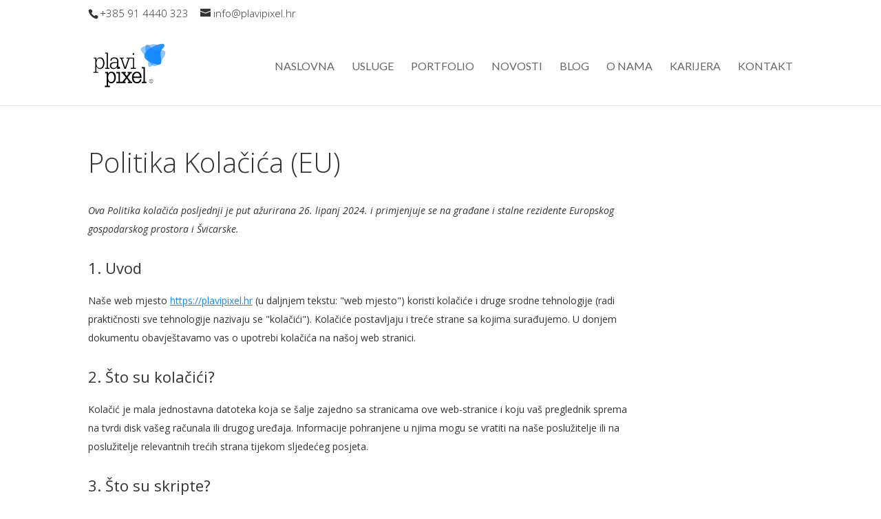

--- FILE ---
content_type: text/html; charset=UTF-8
request_url: https://plavipixel.hr/politika-kolacica-eu/
body_size: 31975
content:
<!DOCTYPE html>
<html lang="hr">
<head>
	<meta charset="UTF-8" />
<meta http-equiv="X-UA-Compatible" content="IE=edge">
	<link rel="pingback" href="https://plavipixel.hr/xmlrpc.php" />

	<script type="text/javascript">
		document.documentElement.className = 'js';
	</script>

	<meta name='robots' content='index, follow, max-image-preview:large, max-snippet:-1, max-video-preview:-1' />
	<style>img:is([sizes="auto" i], [sizes^="auto," i]) { contain-intrinsic-size: 3000px 1500px }</style>
	
	<!-- This site is optimized with the Yoast SEO plugin v25.4 - https://yoast.com/wordpress/plugins/seo/ -->
	<title>Politika Kolačića (EU) - PLAVI PIXEL</title>
	<link rel="canonical" href="https://plavipixel.hr/politika-kolacica-eu/" />
	<meta property="og:locale" content="hr_HR" />
	<meta property="og:type" content="article" />
	<meta property="og:title" content="Politika Kolačića (EU) - PLAVI PIXEL" />
	<meta property="og:url" content="https://plavipixel.hr/politika-kolacica-eu/" />
	<meta property="og:site_name" content="PLAVI PIXEL" />
	<meta property="article:modified_time" content="2022-06-29T13:05:22+00:00" />
	<meta name="twitter:card" content="summary_large_image" />
	<script type="application/ld+json" class="yoast-schema-graph">{"@context":"https://schema.org","@graph":[{"@type":"WebPage","@id":"https://plavipixel.hr/politika-kolacica-eu/","url":"https://plavipixel.hr/politika-kolacica-eu/","name":"Politika Kolačića (EU) - PLAVI PIXEL","isPartOf":{"@id":"https://plavipixel.hr/#website"},"datePublished":"2022-06-29T13:03:29+00:00","dateModified":"2022-06-29T13:05:22+00:00","breadcrumb":{"@id":"https://plavipixel.hr/politika-kolacica-eu/#breadcrumb"},"inLanguage":"hr","potentialAction":[{"@type":"ReadAction","target":["https://plavipixel.hr/politika-kolacica-eu/"]}]},{"@type":"BreadcrumbList","@id":"https://plavipixel.hr/politika-kolacica-eu/#breadcrumb","itemListElement":[{"@type":"ListItem","position":1,"name":"Početna stranica","item":"https://plavipixel.hr/"},{"@type":"ListItem","position":2,"name":"Politika Kolačića (EU)"}]},{"@type":"WebSite","@id":"https://plavipixel.hr/#website","url":"https://plavipixel.hr/","name":"PLAVI PIXEL","description":"Marketing agencija s fokusom na digitalne medije","potentialAction":[{"@type":"SearchAction","target":{"@type":"EntryPoint","urlTemplate":"https://plavipixel.hr/?s={search_term_string}"},"query-input":{"@type":"PropertyValueSpecification","valueRequired":true,"valueName":"search_term_string"}}],"inLanguage":"hr"}]}</script>
	<!-- / Yoast SEO plugin. -->


<link rel="alternate" type="application/rss+xml" title="PLAVI PIXEL &raquo; Kanal" href="https://plavipixel.hr/feed/" />
<link rel="alternate" type="application/rss+xml" title="PLAVI PIXEL &raquo; Kanal komentara" href="https://plavipixel.hr/comments/feed/" />
<meta content="Divi Child v.v.01" name="generator"/><link rel='stylesheet' id='wp-block-library-css' href='https://plavipixel.hr/wp-includes/css/dist/block-library/style.min.css?ver=6.8.3' type='text/css' media='all' />
<style id='wp-block-library-theme-inline-css' type='text/css'>
.wp-block-audio :where(figcaption){color:#555;font-size:13px;text-align:center}.is-dark-theme .wp-block-audio :where(figcaption){color:#ffffffa6}.wp-block-audio{margin:0 0 1em}.wp-block-code{border:1px solid #ccc;border-radius:4px;font-family:Menlo,Consolas,monaco,monospace;padding:.8em 1em}.wp-block-embed :where(figcaption){color:#555;font-size:13px;text-align:center}.is-dark-theme .wp-block-embed :where(figcaption){color:#ffffffa6}.wp-block-embed{margin:0 0 1em}.blocks-gallery-caption{color:#555;font-size:13px;text-align:center}.is-dark-theme .blocks-gallery-caption{color:#ffffffa6}:root :where(.wp-block-image figcaption){color:#555;font-size:13px;text-align:center}.is-dark-theme :root :where(.wp-block-image figcaption){color:#ffffffa6}.wp-block-image{margin:0 0 1em}.wp-block-pullquote{border-bottom:4px solid;border-top:4px solid;color:currentColor;margin-bottom:1.75em}.wp-block-pullquote cite,.wp-block-pullquote footer,.wp-block-pullquote__citation{color:currentColor;font-size:.8125em;font-style:normal;text-transform:uppercase}.wp-block-quote{border-left:.25em solid;margin:0 0 1.75em;padding-left:1em}.wp-block-quote cite,.wp-block-quote footer{color:currentColor;font-size:.8125em;font-style:normal;position:relative}.wp-block-quote:where(.has-text-align-right){border-left:none;border-right:.25em solid;padding-left:0;padding-right:1em}.wp-block-quote:where(.has-text-align-center){border:none;padding-left:0}.wp-block-quote.is-large,.wp-block-quote.is-style-large,.wp-block-quote:where(.is-style-plain){border:none}.wp-block-search .wp-block-search__label{font-weight:700}.wp-block-search__button{border:1px solid #ccc;padding:.375em .625em}:where(.wp-block-group.has-background){padding:1.25em 2.375em}.wp-block-separator.has-css-opacity{opacity:.4}.wp-block-separator{border:none;border-bottom:2px solid;margin-left:auto;margin-right:auto}.wp-block-separator.has-alpha-channel-opacity{opacity:1}.wp-block-separator:not(.is-style-wide):not(.is-style-dots){width:100px}.wp-block-separator.has-background:not(.is-style-dots){border-bottom:none;height:1px}.wp-block-separator.has-background:not(.is-style-wide):not(.is-style-dots){height:2px}.wp-block-table{margin:0 0 1em}.wp-block-table td,.wp-block-table th{word-break:normal}.wp-block-table :where(figcaption){color:#555;font-size:13px;text-align:center}.is-dark-theme .wp-block-table :where(figcaption){color:#ffffffa6}.wp-block-video :where(figcaption){color:#555;font-size:13px;text-align:center}.is-dark-theme .wp-block-video :where(figcaption){color:#ffffffa6}.wp-block-video{margin:0 0 1em}:root :where(.wp-block-template-part.has-background){margin-bottom:0;margin-top:0;padding:1.25em 2.375em}
</style>
<style id='global-styles-inline-css' type='text/css'>
:root{--wp--preset--aspect-ratio--square: 1;--wp--preset--aspect-ratio--4-3: 4/3;--wp--preset--aspect-ratio--3-4: 3/4;--wp--preset--aspect-ratio--3-2: 3/2;--wp--preset--aspect-ratio--2-3: 2/3;--wp--preset--aspect-ratio--16-9: 16/9;--wp--preset--aspect-ratio--9-16: 9/16;--wp--preset--color--black: #000000;--wp--preset--color--cyan-bluish-gray: #abb8c3;--wp--preset--color--white: #ffffff;--wp--preset--color--pale-pink: #f78da7;--wp--preset--color--vivid-red: #cf2e2e;--wp--preset--color--luminous-vivid-orange: #ff6900;--wp--preset--color--luminous-vivid-amber: #fcb900;--wp--preset--color--light-green-cyan: #7bdcb5;--wp--preset--color--vivid-green-cyan: #00d084;--wp--preset--color--pale-cyan-blue: #8ed1fc;--wp--preset--color--vivid-cyan-blue: #0693e3;--wp--preset--color--vivid-purple: #9b51e0;--wp--preset--gradient--vivid-cyan-blue-to-vivid-purple: linear-gradient(135deg,rgba(6,147,227,1) 0%,rgb(155,81,224) 100%);--wp--preset--gradient--light-green-cyan-to-vivid-green-cyan: linear-gradient(135deg,rgb(122,220,180) 0%,rgb(0,208,130) 100%);--wp--preset--gradient--luminous-vivid-amber-to-luminous-vivid-orange: linear-gradient(135deg,rgba(252,185,0,1) 0%,rgba(255,105,0,1) 100%);--wp--preset--gradient--luminous-vivid-orange-to-vivid-red: linear-gradient(135deg,rgba(255,105,0,1) 0%,rgb(207,46,46) 100%);--wp--preset--gradient--very-light-gray-to-cyan-bluish-gray: linear-gradient(135deg,rgb(238,238,238) 0%,rgb(169,184,195) 100%);--wp--preset--gradient--cool-to-warm-spectrum: linear-gradient(135deg,rgb(74,234,220) 0%,rgb(151,120,209) 20%,rgb(207,42,186) 40%,rgb(238,44,130) 60%,rgb(251,105,98) 80%,rgb(254,248,76) 100%);--wp--preset--gradient--blush-light-purple: linear-gradient(135deg,rgb(255,206,236) 0%,rgb(152,150,240) 100%);--wp--preset--gradient--blush-bordeaux: linear-gradient(135deg,rgb(254,205,165) 0%,rgb(254,45,45) 50%,rgb(107,0,62) 100%);--wp--preset--gradient--luminous-dusk: linear-gradient(135deg,rgb(255,203,112) 0%,rgb(199,81,192) 50%,rgb(65,88,208) 100%);--wp--preset--gradient--pale-ocean: linear-gradient(135deg,rgb(255,245,203) 0%,rgb(182,227,212) 50%,rgb(51,167,181) 100%);--wp--preset--gradient--electric-grass: linear-gradient(135deg,rgb(202,248,128) 0%,rgb(113,206,126) 100%);--wp--preset--gradient--midnight: linear-gradient(135deg,rgb(2,3,129) 0%,rgb(40,116,252) 100%);--wp--preset--font-size--small: 13px;--wp--preset--font-size--medium: 20px;--wp--preset--font-size--large: 36px;--wp--preset--font-size--x-large: 42px;--wp--preset--spacing--20: 0.44rem;--wp--preset--spacing--30: 0.67rem;--wp--preset--spacing--40: 1rem;--wp--preset--spacing--50: 1.5rem;--wp--preset--spacing--60: 2.25rem;--wp--preset--spacing--70: 3.38rem;--wp--preset--spacing--80: 5.06rem;--wp--preset--shadow--natural: 6px 6px 9px rgba(0, 0, 0, 0.2);--wp--preset--shadow--deep: 12px 12px 50px rgba(0, 0, 0, 0.4);--wp--preset--shadow--sharp: 6px 6px 0px rgba(0, 0, 0, 0.2);--wp--preset--shadow--outlined: 6px 6px 0px -3px rgba(255, 255, 255, 1), 6px 6px rgba(0, 0, 0, 1);--wp--preset--shadow--crisp: 6px 6px 0px rgba(0, 0, 0, 1);}:root { --wp--style--global--content-size: 823px;--wp--style--global--wide-size: 1080px; }:where(body) { margin: 0; }.wp-site-blocks > .alignleft { float: left; margin-right: 2em; }.wp-site-blocks > .alignright { float: right; margin-left: 2em; }.wp-site-blocks > .aligncenter { justify-content: center; margin-left: auto; margin-right: auto; }:where(.is-layout-flex){gap: 0.5em;}:where(.is-layout-grid){gap: 0.5em;}.is-layout-flow > .alignleft{float: left;margin-inline-start: 0;margin-inline-end: 2em;}.is-layout-flow > .alignright{float: right;margin-inline-start: 2em;margin-inline-end: 0;}.is-layout-flow > .aligncenter{margin-left: auto !important;margin-right: auto !important;}.is-layout-constrained > .alignleft{float: left;margin-inline-start: 0;margin-inline-end: 2em;}.is-layout-constrained > .alignright{float: right;margin-inline-start: 2em;margin-inline-end: 0;}.is-layout-constrained > .aligncenter{margin-left: auto !important;margin-right: auto !important;}.is-layout-constrained > :where(:not(.alignleft):not(.alignright):not(.alignfull)){max-width: var(--wp--style--global--content-size);margin-left: auto !important;margin-right: auto !important;}.is-layout-constrained > .alignwide{max-width: var(--wp--style--global--wide-size);}body .is-layout-flex{display: flex;}.is-layout-flex{flex-wrap: wrap;align-items: center;}.is-layout-flex > :is(*, div){margin: 0;}body .is-layout-grid{display: grid;}.is-layout-grid > :is(*, div){margin: 0;}body{padding-top: 0px;padding-right: 0px;padding-bottom: 0px;padding-left: 0px;}a:where(:not(.wp-element-button)){text-decoration: underline;}:root :where(.wp-element-button, .wp-block-button__link){background-color: #32373c;border-width: 0;color: #fff;font-family: inherit;font-size: inherit;line-height: inherit;padding: calc(0.667em + 2px) calc(1.333em + 2px);text-decoration: none;}.has-black-color{color: var(--wp--preset--color--black) !important;}.has-cyan-bluish-gray-color{color: var(--wp--preset--color--cyan-bluish-gray) !important;}.has-white-color{color: var(--wp--preset--color--white) !important;}.has-pale-pink-color{color: var(--wp--preset--color--pale-pink) !important;}.has-vivid-red-color{color: var(--wp--preset--color--vivid-red) !important;}.has-luminous-vivid-orange-color{color: var(--wp--preset--color--luminous-vivid-orange) !important;}.has-luminous-vivid-amber-color{color: var(--wp--preset--color--luminous-vivid-amber) !important;}.has-light-green-cyan-color{color: var(--wp--preset--color--light-green-cyan) !important;}.has-vivid-green-cyan-color{color: var(--wp--preset--color--vivid-green-cyan) !important;}.has-pale-cyan-blue-color{color: var(--wp--preset--color--pale-cyan-blue) !important;}.has-vivid-cyan-blue-color{color: var(--wp--preset--color--vivid-cyan-blue) !important;}.has-vivid-purple-color{color: var(--wp--preset--color--vivid-purple) !important;}.has-black-background-color{background-color: var(--wp--preset--color--black) !important;}.has-cyan-bluish-gray-background-color{background-color: var(--wp--preset--color--cyan-bluish-gray) !important;}.has-white-background-color{background-color: var(--wp--preset--color--white) !important;}.has-pale-pink-background-color{background-color: var(--wp--preset--color--pale-pink) !important;}.has-vivid-red-background-color{background-color: var(--wp--preset--color--vivid-red) !important;}.has-luminous-vivid-orange-background-color{background-color: var(--wp--preset--color--luminous-vivid-orange) !important;}.has-luminous-vivid-amber-background-color{background-color: var(--wp--preset--color--luminous-vivid-amber) !important;}.has-light-green-cyan-background-color{background-color: var(--wp--preset--color--light-green-cyan) !important;}.has-vivid-green-cyan-background-color{background-color: var(--wp--preset--color--vivid-green-cyan) !important;}.has-pale-cyan-blue-background-color{background-color: var(--wp--preset--color--pale-cyan-blue) !important;}.has-vivid-cyan-blue-background-color{background-color: var(--wp--preset--color--vivid-cyan-blue) !important;}.has-vivid-purple-background-color{background-color: var(--wp--preset--color--vivid-purple) !important;}.has-black-border-color{border-color: var(--wp--preset--color--black) !important;}.has-cyan-bluish-gray-border-color{border-color: var(--wp--preset--color--cyan-bluish-gray) !important;}.has-white-border-color{border-color: var(--wp--preset--color--white) !important;}.has-pale-pink-border-color{border-color: var(--wp--preset--color--pale-pink) !important;}.has-vivid-red-border-color{border-color: var(--wp--preset--color--vivid-red) !important;}.has-luminous-vivid-orange-border-color{border-color: var(--wp--preset--color--luminous-vivid-orange) !important;}.has-luminous-vivid-amber-border-color{border-color: var(--wp--preset--color--luminous-vivid-amber) !important;}.has-light-green-cyan-border-color{border-color: var(--wp--preset--color--light-green-cyan) !important;}.has-vivid-green-cyan-border-color{border-color: var(--wp--preset--color--vivid-green-cyan) !important;}.has-pale-cyan-blue-border-color{border-color: var(--wp--preset--color--pale-cyan-blue) !important;}.has-vivid-cyan-blue-border-color{border-color: var(--wp--preset--color--vivid-cyan-blue) !important;}.has-vivid-purple-border-color{border-color: var(--wp--preset--color--vivid-purple) !important;}.has-vivid-cyan-blue-to-vivid-purple-gradient-background{background: var(--wp--preset--gradient--vivid-cyan-blue-to-vivid-purple) !important;}.has-light-green-cyan-to-vivid-green-cyan-gradient-background{background: var(--wp--preset--gradient--light-green-cyan-to-vivid-green-cyan) !important;}.has-luminous-vivid-amber-to-luminous-vivid-orange-gradient-background{background: var(--wp--preset--gradient--luminous-vivid-amber-to-luminous-vivid-orange) !important;}.has-luminous-vivid-orange-to-vivid-red-gradient-background{background: var(--wp--preset--gradient--luminous-vivid-orange-to-vivid-red) !important;}.has-very-light-gray-to-cyan-bluish-gray-gradient-background{background: var(--wp--preset--gradient--very-light-gray-to-cyan-bluish-gray) !important;}.has-cool-to-warm-spectrum-gradient-background{background: var(--wp--preset--gradient--cool-to-warm-spectrum) !important;}.has-blush-light-purple-gradient-background{background: var(--wp--preset--gradient--blush-light-purple) !important;}.has-blush-bordeaux-gradient-background{background: var(--wp--preset--gradient--blush-bordeaux) !important;}.has-luminous-dusk-gradient-background{background: var(--wp--preset--gradient--luminous-dusk) !important;}.has-pale-ocean-gradient-background{background: var(--wp--preset--gradient--pale-ocean) !important;}.has-electric-grass-gradient-background{background: var(--wp--preset--gradient--electric-grass) !important;}.has-midnight-gradient-background{background: var(--wp--preset--gradient--midnight) !important;}.has-small-font-size{font-size: var(--wp--preset--font-size--small) !important;}.has-medium-font-size{font-size: var(--wp--preset--font-size--medium) !important;}.has-large-font-size{font-size: var(--wp--preset--font-size--large) !important;}.has-x-large-font-size{font-size: var(--wp--preset--font-size--x-large) !important;}
:where(.wp-block-post-template.is-layout-flex){gap: 1.25em;}:where(.wp-block-post-template.is-layout-grid){gap: 1.25em;}
:where(.wp-block-columns.is-layout-flex){gap: 2em;}:where(.wp-block-columns.is-layout-grid){gap: 2em;}
:root :where(.wp-block-pullquote){font-size: 1.5em;line-height: 1.6;}
</style>
<link rel='stylesheet' id='wpml-menu-item-0-css' href='https://plavipixel.hr/wp-content/plugins/sitepress-multilingual-cms/templates/language-switchers/menu-item/style.min.css?ver=1' type='text/css' media='all' />
<style id='wpml-menu-item-0-inline-css' type='text/css'>
.wpml-ls-slot-2, .wpml-ls-slot-2 a, .wpml-ls-slot-2 a:visited{color:#148aff;}.wpml-ls-slot-2:hover, .wpml-ls-slot-2:hover a, .wpml-ls-slot-2 a:hover{color:#00000099;}.wpml-ls-slot-2.wpml-ls-current-language, .wpml-ls-slot-2.wpml-ls-current-language a, .wpml-ls-slot-2.wpml-ls-current-language a:visited{color:#148aff;}
</style>
<link rel='stylesheet' id='cmplz-document-css' href='https://plavipixel.hr/wp-content/plugins/complianz-gdpr-premium/assets/css/document.min.css?ver=1752566057' type='text/css' media='all' />
<link rel='stylesheet' id='cmplz-general-css' href='https://plavipixel.hr/wp-content/plugins/complianz-gdpr-premium/assets/css/cookieblocker.min.css?ver=1752566057' type='text/css' media='all' />
<style id='divi-style-parent-inline-inline-css' type='text/css'>
/*!
Theme Name: Divi
Theme URI: http://www.elegantthemes.com/gallery/divi/
Version: 4.24.2
Description: Smart. Flexible. Beautiful. Divi is the most powerful theme in our collection.
Author: Elegant Themes
Author URI: http://www.elegantthemes.com
License: GNU General Public License v2
License URI: http://www.gnu.org/licenses/gpl-2.0.html
*/

a,abbr,acronym,address,applet,b,big,blockquote,body,center,cite,code,dd,del,dfn,div,dl,dt,em,fieldset,font,form,h1,h2,h3,h4,h5,h6,html,i,iframe,img,ins,kbd,label,legend,li,object,ol,p,pre,q,s,samp,small,span,strike,strong,sub,sup,tt,u,ul,var{margin:0;padding:0;border:0;outline:0;font-size:100%;-ms-text-size-adjust:100%;-webkit-text-size-adjust:100%;vertical-align:baseline;background:transparent}body{line-height:1}ol,ul{list-style:none}blockquote,q{quotes:none}blockquote:after,blockquote:before,q:after,q:before{content:"";content:none}blockquote{margin:20px 0 30px;border-left:5px solid;padding-left:20px}:focus{outline:0}del{text-decoration:line-through}pre{overflow:auto;padding:10px}figure{margin:0}table{border-collapse:collapse;border-spacing:0}article,aside,footer,header,hgroup,nav,section{display:block}body{font-family:Open Sans,Arial,sans-serif;font-size:14px;color:#666;background-color:#fff;line-height:1.7em;font-weight:500;-webkit-font-smoothing:antialiased;-moz-osx-font-smoothing:grayscale}body.page-template-page-template-blank-php #page-container{padding-top:0!important}body.et_cover_background{background-size:cover!important;background-position:top!important;background-repeat:no-repeat!important;background-attachment:fixed}a{color:#2ea3f2}a,a:hover{text-decoration:none}p{padding-bottom:1em}p:not(.has-background):last-of-type{padding-bottom:0}p.et_normal_padding{padding-bottom:1em}strong{font-weight:700}cite,em,i{font-style:italic}code,pre{font-family:Courier New,monospace;margin-bottom:10px}ins{text-decoration:none}sub,sup{height:0;line-height:1;position:relative;vertical-align:baseline}sup{bottom:.8em}sub{top:.3em}dl{margin:0 0 1.5em}dl dt{font-weight:700}dd{margin-left:1.5em}blockquote p{padding-bottom:0}embed,iframe,object,video{max-width:100%}h1,h2,h3,h4,h5,h6{color:#333;padding-bottom:10px;line-height:1em;font-weight:500}h1 a,h2 a,h3 a,h4 a,h5 a,h6 a{color:inherit}h1{font-size:30px}h2{font-size:26px}h3{font-size:22px}h4{font-size:18px}h5{font-size:16px}h6{font-size:14px}input{-webkit-appearance:none}input[type=checkbox]{-webkit-appearance:checkbox}input[type=radio]{-webkit-appearance:radio}input.text,input.title,input[type=email],input[type=password],input[type=tel],input[type=text],select,textarea{background-color:#fff;border:1px solid #bbb;padding:2px;color:#4e4e4e}input.text:focus,input.title:focus,input[type=text]:focus,select:focus,textarea:focus{border-color:#2d3940;color:#3e3e3e}input.text,input.title,input[type=text],select,textarea{margin:0}textarea{padding:4px}button,input,select,textarea{font-family:inherit}img{max-width:100%;height:auto}.clear{clear:both}br.clear{margin:0;padding:0}.pagination{clear:both}#et_search_icon:hover,.et-social-icon a:hover,.et_password_protected_form .et_submit_button,.form-submit .et_pb_buttontton.alt.disabled,.nav-single a,.posted_in a{color:#2ea3f2}.et-search-form,blockquote{border-color:#2ea3f2}#main-content{background-color:#fff}.container{width:80%;max-width:1080px;margin:auto;position:relative}body:not(.et-tb) #main-content .container,body:not(.et-tb-has-header) #main-content .container{padding-top:58px}.et_full_width_page #main-content .container:before{display:none}.main_title{margin-bottom:20px}.et_password_protected_form .et_submit_button:hover,.form-submit .et_pb_button:hover{background:rgba(0,0,0,.05)}.et_button_icon_visible .et_pb_button{padding-right:2em;padding-left:.7em}.et_button_icon_visible .et_pb_button:after{opacity:1;margin-left:0}.et_button_left .et_pb_button:hover:after{left:.15em}.et_button_left .et_pb_button:after{margin-left:0;left:1em}.et_button_icon_visible.et_button_left .et_pb_button,.et_button_left .et_pb_button:hover,.et_button_left .et_pb_module .et_pb_button:hover{padding-left:2em;padding-right:.7em}.et_button_icon_visible.et_button_left .et_pb_button:after,.et_button_left .et_pb_button:hover:after{left:.15em}.et_password_protected_form .et_submit_button:hover,.form-submit .et_pb_button:hover{padding:.3em 1em}.et_button_no_icon .et_pb_button:after{display:none}.et_button_no_icon.et_button_icon_visible.et_button_left .et_pb_button,.et_button_no_icon.et_button_left .et_pb_button:hover,.et_button_no_icon .et_pb_button,.et_button_no_icon .et_pb_button:hover{padding:.3em 1em!important}.et_button_custom_icon .et_pb_button:after{line-height:1.7em}.et_button_custom_icon.et_button_icon_visible .et_pb_button:after,.et_button_custom_icon .et_pb_button:hover:after{margin-left:.3em}#left-area .post_format-post-format-gallery .wp-block-gallery:first-of-type{padding:0;margin-bottom:-16px}.entry-content table:not(.variations){border:1px solid #eee;margin:0 0 15px;text-align:left;width:100%}.entry-content thead th,.entry-content tr th{color:#555;font-weight:700;padding:9px 24px}.entry-content tr td{border-top:1px solid #eee;padding:6px 24px}#left-area ul,.entry-content ul,.et-l--body ul,.et-l--footer ul,.et-l--header ul{list-style-type:disc;padding:0 0 23px 1em;line-height:26px}#left-area ol,.entry-content ol,.et-l--body ol,.et-l--footer ol,.et-l--header ol{list-style-type:decimal;list-style-position:inside;padding:0 0 23px;line-height:26px}#left-area ul li ul,.entry-content ul li ol{padding:2px 0 2px 20px}#left-area ol li ul,.entry-content ol li ol,.et-l--body ol li ol,.et-l--footer ol li ol,.et-l--header ol li ol{padding:2px 0 2px 35px}#left-area ul.wp-block-gallery{display:-webkit-box;display:-ms-flexbox;display:flex;-ms-flex-wrap:wrap;flex-wrap:wrap;list-style-type:none;padding:0}#left-area ul.products{padding:0!important;line-height:1.7!important;list-style:none!important}.gallery-item a{display:block}.gallery-caption,.gallery-item a{width:90%}#wpadminbar{z-index:100001}#left-area .post-meta{font-size:14px;padding-bottom:15px}#left-area .post-meta a{text-decoration:none;color:#666}#left-area .et_featured_image{padding-bottom:7px}.single .post{padding-bottom:25px}body.single .et_audio_content{margin-bottom:-6px}.nav-single a{text-decoration:none;color:#2ea3f2;font-size:14px;font-weight:400}.nav-previous{float:left}.nav-next{float:right}.et_password_protected_form p input{background-color:#eee;border:none!important;width:100%!important;border-radius:0!important;font-size:14px;color:#999!important;padding:16px!important;-webkit-box-sizing:border-box;box-sizing:border-box}.et_password_protected_form label{display:none}.et_password_protected_form .et_submit_button{font-family:inherit;display:block;float:right;margin:8px auto 0;cursor:pointer}.post-password-required p.nocomments.container{max-width:100%}.post-password-required p.nocomments.container:before{display:none}.aligncenter,div.post .new-post .aligncenter{display:block;margin-left:auto;margin-right:auto}.wp-caption{border:1px solid #ddd;text-align:center;background-color:#f3f3f3;margin-bottom:10px;max-width:96%;padding:8px}.wp-caption.alignleft{margin:0 30px 20px 0}.wp-caption.alignright{margin:0 0 20px 30px}.wp-caption img{margin:0;padding:0;border:0}.wp-caption p.wp-caption-text{font-size:12px;padding:0 4px 5px;margin:0}.alignright{float:right}.alignleft{float:left}img.alignleft{display:inline;float:left;margin-right:15px}img.alignright{display:inline;float:right;margin-left:15px}.page.et_pb_pagebuilder_layout #main-content{background-color:transparent}body #main-content .et_builder_inner_content>h1,body #main-content .et_builder_inner_content>h2,body #main-content .et_builder_inner_content>h3,body #main-content .et_builder_inner_content>h4,body #main-content .et_builder_inner_content>h5,body #main-content .et_builder_inner_content>h6{line-height:1.4em}body #main-content .et_builder_inner_content>p{line-height:1.7em}.wp-block-pullquote{margin:20px 0 30px}.wp-block-pullquote.has-background blockquote{border-left:none}.wp-block-group.has-background{padding:1.5em 1.5em .5em}@media (min-width:981px){#left-area{width:79.125%;padding-bottom:23px}#main-content .container:before{content:"";position:absolute;top:0;height:100%;width:1px;background-color:#e2e2e2}.et_full_width_page #left-area,.et_no_sidebar #left-area{float:none;width:100%!important}.et_full_width_page #left-area{padding-bottom:0}.et_no_sidebar #main-content .container:before{display:none}}@media (max-width:980px){#page-container{padding-top:80px}.et-tb #page-container,.et-tb-has-header #page-container{padding-top:0!important}#left-area,#sidebar{width:100%!important}#main-content .container:before{display:none!important}.et_full_width_page .et_gallery_item:nth-child(4n+1){clear:none}}@media print{#page-container{padding-top:0!important}}#wp-admin-bar-et-use-visual-builder a:before{font-family:ETmodules!important;content:"\e625";font-size:30px!important;width:28px;margin-top:-3px;color:#974df3!important}#wp-admin-bar-et-use-visual-builder:hover a:before{color:#fff!important}#wp-admin-bar-et-use-visual-builder:hover a,#wp-admin-bar-et-use-visual-builder a:hover{transition:background-color .5s ease;-webkit-transition:background-color .5s ease;-moz-transition:background-color .5s ease;background-color:#7e3bd0!important;color:#fff!important}* html .clearfix,:first-child+html .clearfix{zoom:1}.iphone .et_pb_section_video_bg video::-webkit-media-controls-start-playback-button{display:none!important;-webkit-appearance:none}.et_mobile_device .et_pb_section_parallax .et_pb_parallax_css{background-attachment:scroll}.et-social-facebook a.icon:before{content:"\e093"}.et-social-twitter a.icon:before{content:"\e094"}.et-social-google-plus a.icon:before{content:"\e096"}.et-social-instagram a.icon:before{content:"\e09a"}.et-social-rss a.icon:before{content:"\e09e"}.ai1ec-single-event:after{content:" ";display:table;clear:both}.evcal_event_details .evcal_evdata_cell .eventon_details_shading_bot.eventon_details_shading_bot{z-index:3}.wp-block-divi-layout{margin-bottom:1em}*{-webkit-box-sizing:border-box;box-sizing:border-box}#et-info-email:before,#et-info-phone:before,#et_search_icon:before,.comment-reply-link:after,.et-cart-info span:before,.et-pb-arrow-next:before,.et-pb-arrow-prev:before,.et-social-icon a:before,.et_audio_container .mejs-playpause-button button:before,.et_audio_container .mejs-volume-button button:before,.et_overlay:before,.et_password_protected_form .et_submit_button:after,.et_pb_button:after,.et_pb_contact_reset:after,.et_pb_contact_submit:after,.et_pb_font_icon:before,.et_pb_newsletter_button:after,.et_pb_pricing_table_button:after,.et_pb_promo_button:after,.et_pb_testimonial:before,.et_pb_toggle_title:before,.form-submit .et_pb_button:after,.mobile_menu_bar:before,a.et_pb_more_button:after{font-family:ETmodules!important;speak:none;font-style:normal;font-weight:400;-webkit-font-feature-settings:normal;font-feature-settings:normal;font-variant:normal;text-transform:none;line-height:1;-webkit-font-smoothing:antialiased;-moz-osx-font-smoothing:grayscale;text-shadow:0 0;direction:ltr}.et-pb-icon,.et_pb_custom_button_icon.et_pb_button:after,.et_pb_login .et_pb_custom_button_icon.et_pb_button:after,.et_pb_woo_custom_button_icon .button.et_pb_custom_button_icon.et_pb_button:after,.et_pb_woo_custom_button_icon .button.et_pb_custom_button_icon.et_pb_button:hover:after{content:attr(data-icon)}.et-pb-icon{font-family:ETmodules;speak:none;font-weight:400;-webkit-font-feature-settings:normal;font-feature-settings:normal;font-variant:normal;text-transform:none;line-height:1;-webkit-font-smoothing:antialiased;font-size:96px;font-style:normal;display:inline-block;-webkit-box-sizing:border-box;box-sizing:border-box;direction:ltr}#et-ajax-saving{display:none;-webkit-transition:background .3s,-webkit-box-shadow .3s;transition:background .3s,-webkit-box-shadow .3s;transition:background .3s,box-shadow .3s;transition:background .3s,box-shadow .3s,-webkit-box-shadow .3s;-webkit-box-shadow:rgba(0,139,219,.247059) 0 0 60px;box-shadow:0 0 60px rgba(0,139,219,.247059);position:fixed;top:50%;left:50%;width:50px;height:50px;background:#fff;border-radius:50px;margin:-25px 0 0 -25px;z-index:999999;text-align:center}#et-ajax-saving img{margin:9px}.et-safe-mode-indicator,.et-safe-mode-indicator:focus,.et-safe-mode-indicator:hover{-webkit-box-shadow:0 5px 10px rgba(41,196,169,.15);box-shadow:0 5px 10px rgba(41,196,169,.15);background:#29c4a9;color:#fff;font-size:14px;font-weight:600;padding:12px;line-height:16px;border-radius:3px;position:fixed;bottom:30px;right:30px;z-index:999999;text-decoration:none;font-family:Open Sans,sans-serif;-webkit-font-smoothing:antialiased;-moz-osx-font-smoothing:grayscale}.et_pb_button{font-size:20px;font-weight:500;padding:.3em 1em;line-height:1.7em!important;background-color:transparent;background-size:cover;background-position:50%;background-repeat:no-repeat;border:2px solid;border-radius:3px;-webkit-transition-duration:.2s;transition-duration:.2s;-webkit-transition-property:all!important;transition-property:all!important}.et_pb_button,.et_pb_button_inner{position:relative}.et_pb_button:hover,.et_pb_module .et_pb_button:hover{border:2px solid transparent;padding:.3em 2em .3em .7em}.et_pb_button:hover{background-color:hsla(0,0%,100%,.2)}.et_pb_bg_layout_light.et_pb_button:hover,.et_pb_bg_layout_light .et_pb_button:hover{background-color:rgba(0,0,0,.05)}.et_pb_button:after,.et_pb_button:before{font-size:32px;line-height:1em;content:"\35";opacity:0;position:absolute;margin-left:-1em;-webkit-transition:all .2s;transition:all .2s;text-transform:none;-webkit-font-feature-settings:"kern" off;font-feature-settings:"kern" off;font-variant:none;font-style:normal;font-weight:400;text-shadow:none}.et_pb_button.et_hover_enabled:hover:after,.et_pb_button.et_pb_hovered:hover:after{-webkit-transition:none!important;transition:none!important}.et_pb_button:before{display:none}.et_pb_button:hover:after{opacity:1;margin-left:0}.et_pb_column_1_3 h1,.et_pb_column_1_4 h1,.et_pb_column_1_5 h1,.et_pb_column_1_6 h1,.et_pb_column_2_5 h1{font-size:26px}.et_pb_column_1_3 h2,.et_pb_column_1_4 h2,.et_pb_column_1_5 h2,.et_pb_column_1_6 h2,.et_pb_column_2_5 h2{font-size:23px}.et_pb_column_1_3 h3,.et_pb_column_1_4 h3,.et_pb_column_1_5 h3,.et_pb_column_1_6 h3,.et_pb_column_2_5 h3{font-size:20px}.et_pb_column_1_3 h4,.et_pb_column_1_4 h4,.et_pb_column_1_5 h4,.et_pb_column_1_6 h4,.et_pb_column_2_5 h4{font-size:18px}.et_pb_column_1_3 h5,.et_pb_column_1_4 h5,.et_pb_column_1_5 h5,.et_pb_column_1_6 h5,.et_pb_column_2_5 h5{font-size:16px}.et_pb_column_1_3 h6,.et_pb_column_1_4 h6,.et_pb_column_1_5 h6,.et_pb_column_1_6 h6,.et_pb_column_2_5 h6{font-size:15px}.et_pb_bg_layout_dark,.et_pb_bg_layout_dark h1,.et_pb_bg_layout_dark h2,.et_pb_bg_layout_dark h3,.et_pb_bg_layout_dark h4,.et_pb_bg_layout_dark h5,.et_pb_bg_layout_dark h6{color:#fff!important}.et_pb_module.et_pb_text_align_left{text-align:left}.et_pb_module.et_pb_text_align_center{text-align:center}.et_pb_module.et_pb_text_align_right{text-align:right}.et_pb_module.et_pb_text_align_justified{text-align:justify}.clearfix:after{visibility:hidden;display:block;font-size:0;content:" ";clear:both;height:0}.et_pb_bg_layout_light .et_pb_more_button{color:#2ea3f2}.et_builder_inner_content{position:relative;z-index:1}header .et_builder_inner_content{z-index:2}.et_pb_css_mix_blend_mode_passthrough{mix-blend-mode:unset!important}.et_pb_image_container{margin:-20px -20px 29px}.et_pb_module_inner{position:relative}.et_hover_enabled_preview{z-index:2}.et_hover_enabled:hover{position:relative;z-index:2}.et_pb_all_tabs,.et_pb_module,.et_pb_posts_nav a,.et_pb_tab,.et_pb_with_background{position:relative;background-size:cover;background-position:50%;background-repeat:no-repeat}.et_pb_background_mask,.et_pb_background_pattern{bottom:0;left:0;position:absolute;right:0;top:0}.et_pb_background_mask{background-size:calc(100% + 2px) calc(100% + 2px);background-repeat:no-repeat;background-position:50%;overflow:hidden}.et_pb_background_pattern{background-position:0 0;background-repeat:repeat}.et_pb_with_border{position:relative;border:0 solid #333}.post-password-required .et_pb_row{padding:0;width:100%}.post-password-required .et_password_protected_form{min-height:0}body.et_pb_pagebuilder_layout.et_pb_show_title .post-password-required .et_password_protected_form h1,body:not(.et_pb_pagebuilder_layout) .post-password-required .et_password_protected_form h1{display:none}.et_pb_no_bg{padding:0!important}.et_overlay.et_pb_inline_icon:before,.et_pb_inline_icon:before{content:attr(data-icon)}.et_pb_more_button{color:inherit;text-shadow:none;text-decoration:none;display:inline-block;margin-top:20px}.et_parallax_bg_wrap{overflow:hidden;position:absolute;top:0;right:0;bottom:0;left:0}.et_parallax_bg{background-repeat:no-repeat;background-position:top;background-size:cover;position:absolute;bottom:0;left:0;width:100%;height:100%;display:block}.et_parallax_bg.et_parallax_bg__hover,.et_parallax_bg.et_parallax_bg_phone,.et_parallax_bg.et_parallax_bg_tablet,.et_parallax_gradient.et_parallax_gradient__hover,.et_parallax_gradient.et_parallax_gradient_phone,.et_parallax_gradient.et_parallax_gradient_tablet,.et_pb_section_parallax_hover:hover .et_parallax_bg:not(.et_parallax_bg__hover),.et_pb_section_parallax_hover:hover .et_parallax_gradient:not(.et_parallax_gradient__hover){display:none}.et_pb_section_parallax_hover:hover .et_parallax_bg.et_parallax_bg__hover,.et_pb_section_parallax_hover:hover .et_parallax_gradient.et_parallax_gradient__hover{display:block}.et_parallax_gradient{bottom:0;display:block;left:0;position:absolute;right:0;top:0}.et_pb_module.et_pb_section_parallax,.et_pb_posts_nav a.et_pb_section_parallax,.et_pb_tab.et_pb_section_parallax{position:relative}.et_pb_section_parallax .et_pb_parallax_css,.et_pb_slides .et_parallax_bg.et_pb_parallax_css{background-attachment:fixed}body.et-bfb .et_pb_section_parallax .et_pb_parallax_css,body.et-bfb .et_pb_slides .et_parallax_bg.et_pb_parallax_css{background-attachment:scroll;bottom:auto}.et_pb_section_parallax.et_pb_column .et_pb_module,.et_pb_section_parallax.et_pb_row .et_pb_column,.et_pb_section_parallax.et_pb_row .et_pb_module{z-index:9;position:relative}.et_pb_more_button:hover:after{opacity:1;margin-left:0}.et_pb_preload .et_pb_section_video_bg,.et_pb_preload>div{visibility:hidden}.et_pb_preload,.et_pb_section.et_pb_section_video.et_pb_preload{position:relative;background:#464646!important}.et_pb_preload:before{content:"";position:absolute;top:50%;left:50%;background:url(https://plavipixel.hr/wp-content/themes/Divi/includes/builder/styles/images/preloader.gif) no-repeat;border-radius:32px;width:32px;height:32px;margin:-16px 0 0 -16px}.box-shadow-overlay{position:absolute;top:0;left:0;width:100%;height:100%;z-index:10;pointer-events:none}.et_pb_section>.box-shadow-overlay~.et_pb_row{z-index:11}body.safari .section_has_divider{will-change:transform}.et_pb_row>.box-shadow-overlay{z-index:8}.has-box-shadow-overlay{position:relative}.et_clickable{cursor:pointer}.screen-reader-text{border:0;clip:rect(1px,1px,1px,1px);-webkit-clip-path:inset(50%);clip-path:inset(50%);height:1px;margin:-1px;overflow:hidden;padding:0;position:absolute!important;width:1px;word-wrap:normal!important}.et_multi_view_hidden,.et_multi_view_hidden_image{display:none!important}@keyframes multi-view-image-fade{0%{opacity:0}10%{opacity:.1}20%{opacity:.2}30%{opacity:.3}40%{opacity:.4}50%{opacity:.5}60%{opacity:.6}70%{opacity:.7}80%{opacity:.8}90%{opacity:.9}to{opacity:1}}.et_multi_view_image__loading{visibility:hidden}.et_multi_view_image__loaded{-webkit-animation:multi-view-image-fade .5s;animation:multi-view-image-fade .5s}#et-pb-motion-effects-offset-tracker{visibility:hidden!important;opacity:0;position:absolute;top:0;left:0}.et-pb-before-scroll-animation{opacity:0}header.et-l.et-l--header:after{clear:both;display:block;content:""}.et_pb_module{-webkit-animation-timing-function:linear;animation-timing-function:linear;-webkit-animation-duration:.2s;animation-duration:.2s}@-webkit-keyframes fadeBottom{0%{opacity:0;-webkit-transform:translateY(10%);transform:translateY(10%)}to{opacity:1;-webkit-transform:translateY(0);transform:translateY(0)}}@keyframes fadeBottom{0%{opacity:0;-webkit-transform:translateY(10%);transform:translateY(10%)}to{opacity:1;-webkit-transform:translateY(0);transform:translateY(0)}}@-webkit-keyframes fadeLeft{0%{opacity:0;-webkit-transform:translateX(-10%);transform:translateX(-10%)}to{opacity:1;-webkit-transform:translateX(0);transform:translateX(0)}}@keyframes fadeLeft{0%{opacity:0;-webkit-transform:translateX(-10%);transform:translateX(-10%)}to{opacity:1;-webkit-transform:translateX(0);transform:translateX(0)}}@-webkit-keyframes fadeRight{0%{opacity:0;-webkit-transform:translateX(10%);transform:translateX(10%)}to{opacity:1;-webkit-transform:translateX(0);transform:translateX(0)}}@keyframes fadeRight{0%{opacity:0;-webkit-transform:translateX(10%);transform:translateX(10%)}to{opacity:1;-webkit-transform:translateX(0);transform:translateX(0)}}@-webkit-keyframes fadeTop{0%{opacity:0;-webkit-transform:translateY(-10%);transform:translateY(-10%)}to{opacity:1;-webkit-transform:translateX(0);transform:translateX(0)}}@keyframes fadeTop{0%{opacity:0;-webkit-transform:translateY(-10%);transform:translateY(-10%)}to{opacity:1;-webkit-transform:translateX(0);transform:translateX(0)}}@-webkit-keyframes fadeIn{0%{opacity:0}to{opacity:1}}@keyframes fadeIn{0%{opacity:0}to{opacity:1}}.et-waypoint:not(.et_pb_counters){opacity:0}@media (min-width:981px){.et_pb_section.et_section_specialty div.et_pb_row .et_pb_column .et_pb_column .et_pb_module.et-last-child,.et_pb_section.et_section_specialty div.et_pb_row .et_pb_column .et_pb_column .et_pb_module:last-child,.et_pb_section.et_section_specialty div.et_pb_row .et_pb_column .et_pb_row_inner .et_pb_column .et_pb_module.et-last-child,.et_pb_section.et_section_specialty div.et_pb_row .et_pb_column .et_pb_row_inner .et_pb_column .et_pb_module:last-child,.et_pb_section div.et_pb_row .et_pb_column .et_pb_module.et-last-child,.et_pb_section div.et_pb_row .et_pb_column .et_pb_module:last-child{margin-bottom:0}}@media (max-width:980px){.et_overlay.et_pb_inline_icon_tablet:before,.et_pb_inline_icon_tablet:before{content:attr(data-icon-tablet)}.et_parallax_bg.et_parallax_bg_tablet_exist,.et_parallax_gradient.et_parallax_gradient_tablet_exist{display:none}.et_parallax_bg.et_parallax_bg_tablet,.et_parallax_gradient.et_parallax_gradient_tablet{display:block}.et_pb_column .et_pb_module{margin-bottom:30px}.et_pb_row .et_pb_column .et_pb_module.et-last-child,.et_pb_row .et_pb_column .et_pb_module:last-child,.et_section_specialty .et_pb_row .et_pb_column .et_pb_module.et-last-child,.et_section_specialty .et_pb_row .et_pb_column .et_pb_module:last-child{margin-bottom:0}.et_pb_more_button{display:inline-block!important}.et_pb_bg_layout_light_tablet.et_pb_button,.et_pb_bg_layout_light_tablet.et_pb_module.et_pb_button,.et_pb_bg_layout_light_tablet .et_pb_more_button{color:#2ea3f2}.et_pb_bg_layout_light_tablet .et_pb_forgot_password a{color:#666}.et_pb_bg_layout_light_tablet h1,.et_pb_bg_layout_light_tablet h2,.et_pb_bg_layout_light_tablet h3,.et_pb_bg_layout_light_tablet h4,.et_pb_bg_layout_light_tablet h5,.et_pb_bg_layout_light_tablet h6{color:#333!important}.et_pb_module .et_pb_bg_layout_light_tablet.et_pb_button{color:#2ea3f2!important}.et_pb_bg_layout_light_tablet{color:#666!important}.et_pb_bg_layout_dark_tablet,.et_pb_bg_layout_dark_tablet h1,.et_pb_bg_layout_dark_tablet h2,.et_pb_bg_layout_dark_tablet h3,.et_pb_bg_layout_dark_tablet h4,.et_pb_bg_layout_dark_tablet h5,.et_pb_bg_layout_dark_tablet h6{color:#fff!important}.et_pb_bg_layout_dark_tablet.et_pb_button,.et_pb_bg_layout_dark_tablet.et_pb_module.et_pb_button,.et_pb_bg_layout_dark_tablet .et_pb_more_button{color:inherit}.et_pb_bg_layout_dark_tablet .et_pb_forgot_password a{color:#fff}.et_pb_module.et_pb_text_align_left-tablet{text-align:left}.et_pb_module.et_pb_text_align_center-tablet{text-align:center}.et_pb_module.et_pb_text_align_right-tablet{text-align:right}.et_pb_module.et_pb_text_align_justified-tablet{text-align:justify}}@media (max-width:767px){.et_pb_more_button{display:inline-block!important}.et_overlay.et_pb_inline_icon_phone:before,.et_pb_inline_icon_phone:before{content:attr(data-icon-phone)}.et_parallax_bg.et_parallax_bg_phone_exist,.et_parallax_gradient.et_parallax_gradient_phone_exist{display:none}.et_parallax_bg.et_parallax_bg_phone,.et_parallax_gradient.et_parallax_gradient_phone{display:block}.et-hide-mobile{display:none!important}.et_pb_bg_layout_light_phone.et_pb_button,.et_pb_bg_layout_light_phone.et_pb_module.et_pb_button,.et_pb_bg_layout_light_phone .et_pb_more_button{color:#2ea3f2}.et_pb_bg_layout_light_phone .et_pb_forgot_password a{color:#666}.et_pb_bg_layout_light_phone h1,.et_pb_bg_layout_light_phone h2,.et_pb_bg_layout_light_phone h3,.et_pb_bg_layout_light_phone h4,.et_pb_bg_layout_light_phone h5,.et_pb_bg_layout_light_phone h6{color:#333!important}.et_pb_module .et_pb_bg_layout_light_phone.et_pb_button{color:#2ea3f2!important}.et_pb_bg_layout_light_phone{color:#666!important}.et_pb_bg_layout_dark_phone,.et_pb_bg_layout_dark_phone h1,.et_pb_bg_layout_dark_phone h2,.et_pb_bg_layout_dark_phone h3,.et_pb_bg_layout_dark_phone h4,.et_pb_bg_layout_dark_phone h5,.et_pb_bg_layout_dark_phone h6{color:#fff!important}.et_pb_bg_layout_dark_phone.et_pb_button,.et_pb_bg_layout_dark_phone.et_pb_module.et_pb_button,.et_pb_bg_layout_dark_phone .et_pb_more_button{color:inherit}.et_pb_module .et_pb_bg_layout_dark_phone.et_pb_button{color:#fff!important}.et_pb_bg_layout_dark_phone .et_pb_forgot_password a{color:#fff}.et_pb_module.et_pb_text_align_left-phone{text-align:left}.et_pb_module.et_pb_text_align_center-phone{text-align:center}.et_pb_module.et_pb_text_align_right-phone{text-align:right}.et_pb_module.et_pb_text_align_justified-phone{text-align:justify}}@media (max-width:479px){a.et_pb_more_button{display:block}}@media (min-width:768px) and (max-width:980px){[data-et-multi-view-load-tablet-hidden=true]:not(.et_multi_view_swapped){display:none!important}}@media (max-width:767px){[data-et-multi-view-load-phone-hidden=true]:not(.et_multi_view_swapped){display:none!important}}.et_pb_menu.et_pb_menu--style-inline_centered_logo .et_pb_menu__menu nav ul{-webkit-box-pack:center;-ms-flex-pack:center;justify-content:center}@-webkit-keyframes multi-view-image-fade{0%{-webkit-transform:scale(1);transform:scale(1);opacity:1}50%{-webkit-transform:scale(1.01);transform:scale(1.01);opacity:1}to{-webkit-transform:scale(1);transform:scale(1);opacity:1}}
</style>
<style id='divi-dynamic-critical-inline-css' type='text/css'>
@font-face{font-family:ETmodules;font-display:block;src:url(//plavipixel.hr/wp-content/themes/Divi/core/admin/fonts/modules/all/modules.eot);src:url(//plavipixel.hr/wp-content/themes/Divi/core/admin/fonts/modules/all/modules.eot?#iefix) format("embedded-opentype"),url(//plavipixel.hr/wp-content/themes/Divi/core/admin/fonts/modules/all/modules.woff) format("woff"),url(//plavipixel.hr/wp-content/themes/Divi/core/admin/fonts/modules/all/modules.ttf) format("truetype"),url(//plavipixel.hr/wp-content/themes/Divi/core/admin/fonts/modules/all/modules.svg#ETmodules) format("svg");font-weight:400;font-style:normal}
@media (min-width:981px){.et_pb_gutters3 .et_pb_column,.et_pb_gutters3.et_pb_row .et_pb_column{margin-right:5.5%}.et_pb_gutters3 .et_pb_column_4_4,.et_pb_gutters3.et_pb_row .et_pb_column_4_4{width:100%}.et_pb_gutters3 .et_pb_column_4_4 .et_pb_module,.et_pb_gutters3.et_pb_row .et_pb_column_4_4 .et_pb_module{margin-bottom:2.75%}.et_pb_gutters3 .et_pb_column_3_4,.et_pb_gutters3.et_pb_row .et_pb_column_3_4{width:73.625%}.et_pb_gutters3 .et_pb_column_3_4 .et_pb_module,.et_pb_gutters3.et_pb_row .et_pb_column_3_4 .et_pb_module{margin-bottom:3.735%}.et_pb_gutters3 .et_pb_column_2_3,.et_pb_gutters3.et_pb_row .et_pb_column_2_3{width:64.833%}.et_pb_gutters3 .et_pb_column_2_3 .et_pb_module,.et_pb_gutters3.et_pb_row .et_pb_column_2_3 .et_pb_module{margin-bottom:4.242%}.et_pb_gutters3 .et_pb_column_3_5,.et_pb_gutters3.et_pb_row .et_pb_column_3_5{width:57.8%}.et_pb_gutters3 .et_pb_column_3_5 .et_pb_module,.et_pb_gutters3.et_pb_row .et_pb_column_3_5 .et_pb_module{margin-bottom:4.758%}.et_pb_gutters3 .et_pb_column_1_2,.et_pb_gutters3.et_pb_row .et_pb_column_1_2{width:47.25%}.et_pb_gutters3 .et_pb_column_1_2 .et_pb_module,.et_pb_gutters3.et_pb_row .et_pb_column_1_2 .et_pb_module{margin-bottom:5.82%}.et_pb_gutters3 .et_pb_column_2_5,.et_pb_gutters3.et_pb_row .et_pb_column_2_5{width:36.7%}.et_pb_gutters3 .et_pb_column_2_5 .et_pb_module,.et_pb_gutters3.et_pb_row .et_pb_column_2_5 .et_pb_module{margin-bottom:7.493%}.et_pb_gutters3 .et_pb_column_1_3,.et_pb_gutters3.et_pb_row .et_pb_column_1_3{width:29.6667%}.et_pb_gutters3 .et_pb_column_1_3 .et_pb_module,.et_pb_gutters3.et_pb_row .et_pb_column_1_3 .et_pb_module{margin-bottom:9.27%}.et_pb_gutters3 .et_pb_column_1_4,.et_pb_gutters3.et_pb_row .et_pb_column_1_4{width:20.875%}.et_pb_gutters3 .et_pb_column_1_4 .et_pb_module,.et_pb_gutters3.et_pb_row .et_pb_column_1_4 .et_pb_module{margin-bottom:13.174%}.et_pb_gutters3 .et_pb_column_1_5,.et_pb_gutters3.et_pb_row .et_pb_column_1_5{width:15.6%}.et_pb_gutters3 .et_pb_column_1_5 .et_pb_module,.et_pb_gutters3.et_pb_row .et_pb_column_1_5 .et_pb_module{margin-bottom:17.628%}.et_pb_gutters3 .et_pb_column_1_6,.et_pb_gutters3.et_pb_row .et_pb_column_1_6{width:12.0833%}.et_pb_gutters3 .et_pb_column_1_6 .et_pb_module,.et_pb_gutters3.et_pb_row .et_pb_column_1_6 .et_pb_module{margin-bottom:22.759%}.et_pb_gutters3 .et_full_width_page.woocommerce-page ul.products li.product{width:20.875%;margin-right:5.5%;margin-bottom:5.5%}.et_pb_gutters3.et_left_sidebar.woocommerce-page #main-content ul.products li.product,.et_pb_gutters3.et_right_sidebar.woocommerce-page #main-content ul.products li.product{width:28.353%;margin-right:7.47%}.et_pb_gutters3.et_left_sidebar.woocommerce-page #main-content ul.products.columns-1 li.product,.et_pb_gutters3.et_right_sidebar.woocommerce-page #main-content ul.products.columns-1 li.product{width:100%;margin-right:0}.et_pb_gutters3.et_left_sidebar.woocommerce-page #main-content ul.products.columns-2 li.product,.et_pb_gutters3.et_right_sidebar.woocommerce-page #main-content ul.products.columns-2 li.product{width:48%;margin-right:4%}.et_pb_gutters3.et_left_sidebar.woocommerce-page #main-content ul.products.columns-2 li:nth-child(2n+2),.et_pb_gutters3.et_right_sidebar.woocommerce-page #main-content ul.products.columns-2 li:nth-child(2n+2){margin-right:0}.et_pb_gutters3.et_left_sidebar.woocommerce-page #main-content ul.products.columns-2 li:nth-child(3n+1),.et_pb_gutters3.et_right_sidebar.woocommerce-page #main-content ul.products.columns-2 li:nth-child(3n+1){clear:none}}
@media (min-width:981px){.et_pb_gutter.et_pb_gutters1 #left-area{width:75%}.et_pb_gutter.et_pb_gutters1 #sidebar{width:25%}.et_pb_gutters1.et_right_sidebar #left-area{padding-right:0}.et_pb_gutters1.et_left_sidebar #left-area{padding-left:0}.et_pb_gutter.et_pb_gutters1.et_right_sidebar #main-content .container:before{right:25%!important}.et_pb_gutter.et_pb_gutters1.et_left_sidebar #main-content .container:before{left:25%!important}.et_pb_gutters1 .et_pb_column,.et_pb_gutters1.et_pb_row .et_pb_column{margin-right:0}.et_pb_gutters1 .et_pb_column_4_4,.et_pb_gutters1.et_pb_row .et_pb_column_4_4{width:100%}.et_pb_gutters1 .et_pb_column_4_4 .et_pb_module,.et_pb_gutters1.et_pb_row .et_pb_column_4_4 .et_pb_module{margin-bottom:0}.et_pb_gutters1 .et_pb_column_3_4,.et_pb_gutters1.et_pb_row .et_pb_column_3_4{width:75%}.et_pb_gutters1 .et_pb_column_3_4 .et_pb_module,.et_pb_gutters1.et_pb_row .et_pb_column_3_4 .et_pb_module{margin-bottom:0}.et_pb_gutters1 .et_pb_column_2_3,.et_pb_gutters1.et_pb_row .et_pb_column_2_3{width:66.667%}.et_pb_gutters1 .et_pb_column_2_3 .et_pb_module,.et_pb_gutters1.et_pb_row .et_pb_column_2_3 .et_pb_module{margin-bottom:0}.et_pb_gutters1 .et_pb_column_3_5,.et_pb_gutters1.et_pb_row .et_pb_column_3_5{width:60%}.et_pb_gutters1 .et_pb_column_3_5 .et_pb_module,.et_pb_gutters1.et_pb_row .et_pb_column_3_5 .et_pb_module{margin-bottom:0}.et_pb_gutters1 .et_pb_column_1_2,.et_pb_gutters1.et_pb_row .et_pb_column_1_2{width:50%}.et_pb_gutters1 .et_pb_column_1_2 .et_pb_module,.et_pb_gutters1.et_pb_row .et_pb_column_1_2 .et_pb_module{margin-bottom:0}.et_pb_gutters1 .et_pb_column_2_5,.et_pb_gutters1.et_pb_row .et_pb_column_2_5{width:40%}.et_pb_gutters1 .et_pb_column_2_5 .et_pb_module,.et_pb_gutters1.et_pb_row .et_pb_column_2_5 .et_pb_module{margin-bottom:0}.et_pb_gutters1 .et_pb_column_1_3,.et_pb_gutters1.et_pb_row .et_pb_column_1_3{width:33.3333%}.et_pb_gutters1 .et_pb_column_1_3 .et_pb_module,.et_pb_gutters1.et_pb_row .et_pb_column_1_3 .et_pb_module{margin-bottom:0}.et_pb_gutters1 .et_pb_column_1_4,.et_pb_gutters1.et_pb_row .et_pb_column_1_4{width:25%}.et_pb_gutters1 .et_pb_column_1_4 .et_pb_module,.et_pb_gutters1.et_pb_row .et_pb_column_1_4 .et_pb_module{margin-bottom:0}.et_pb_gutters1 .et_pb_column_1_5,.et_pb_gutters1.et_pb_row .et_pb_column_1_5{width:20%}.et_pb_gutters1 .et_pb_column_1_5 .et_pb_module,.et_pb_gutters1.et_pb_row .et_pb_column_1_5 .et_pb_module{margin-bottom:0}.et_pb_gutters1 .et_pb_column_1_6,.et_pb_gutters1.et_pb_row .et_pb_column_1_6{width:16.6667%}.et_pb_gutters1 .et_pb_column_1_6 .et_pb_module,.et_pb_gutters1.et_pb_row .et_pb_column_1_6 .et_pb_module{margin-bottom:0}.et_pb_gutters1 .et_full_width_page.woocommerce-page ul.products li.product{width:25%;margin-right:0;margin-bottom:0}.et_pb_gutters1.et_left_sidebar.woocommerce-page #main-content ul.products li.product,.et_pb_gutters1.et_right_sidebar.woocommerce-page #main-content ul.products li.product{width:33.333%;margin-right:0}}@media (max-width:980px){.et_pb_gutters1 .et_pb_column,.et_pb_gutters1 .et_pb_column .et_pb_module,.et_pb_gutters1.et_pb_row .et_pb_column,.et_pb_gutters1.et_pb_row .et_pb_column .et_pb_module{margin-bottom:0}.et_pb_gutters1 .et_pb_row_1-2_1-4_1-4>.et_pb_column.et_pb_column_1_4,.et_pb_gutters1 .et_pb_row_1-4_1-4>.et_pb_column.et_pb_column_1_4,.et_pb_gutters1 .et_pb_row_1-4_1-4_1-2>.et_pb_column.et_pb_column_1_4,.et_pb_gutters1 .et_pb_row_1-5_1-5_3-5>.et_pb_column.et_pb_column_1_5,.et_pb_gutters1 .et_pb_row_3-5_1-5_1-5>.et_pb_column.et_pb_column_1_5,.et_pb_gutters1 .et_pb_row_4col>.et_pb_column.et_pb_column_1_4,.et_pb_gutters1 .et_pb_row_5col>.et_pb_column.et_pb_column_1_5,.et_pb_gutters1.et_pb_row_1-2_1-4_1-4>.et_pb_column.et_pb_column_1_4,.et_pb_gutters1.et_pb_row_1-4_1-4>.et_pb_column.et_pb_column_1_4,.et_pb_gutters1.et_pb_row_1-4_1-4_1-2>.et_pb_column.et_pb_column_1_4,.et_pb_gutters1.et_pb_row_1-5_1-5_3-5>.et_pb_column.et_pb_column_1_5,.et_pb_gutters1.et_pb_row_3-5_1-5_1-5>.et_pb_column.et_pb_column_1_5,.et_pb_gutters1.et_pb_row_4col>.et_pb_column.et_pb_column_1_4,.et_pb_gutters1.et_pb_row_5col>.et_pb_column.et_pb_column_1_5{width:50%;margin-right:0}.et_pb_gutters1 .et_pb_row_1-2_1-6_1-6_1-6>.et_pb_column.et_pb_column_1_6,.et_pb_gutters1 .et_pb_row_1-6_1-6_1-6>.et_pb_column.et_pb_column_1_6,.et_pb_gutters1 .et_pb_row_1-6_1-6_1-6_1-2>.et_pb_column.et_pb_column_1_6,.et_pb_gutters1 .et_pb_row_6col>.et_pb_column.et_pb_column_1_6,.et_pb_gutters1.et_pb_row_1-2_1-6_1-6_1-6>.et_pb_column.et_pb_column_1_6,.et_pb_gutters1.et_pb_row_1-6_1-6_1-6>.et_pb_column.et_pb_column_1_6,.et_pb_gutters1.et_pb_row_1-6_1-6_1-6_1-2>.et_pb_column.et_pb_column_1_6,.et_pb_gutters1.et_pb_row_6col>.et_pb_column.et_pb_column_1_6{width:33.333%;margin-right:0}.et_pb_gutters1 .et_pb_row_1-6_1-6_1-6_1-6>.et_pb_column.et_pb_column_1_6,.et_pb_gutters1.et_pb_row_1-6_1-6_1-6_1-6>.et_pb_column.et_pb_column_1_6{width:50%;margin-right:0}}@media (max-width:767px){.et_pb_gutters1 .et_pb_column,.et_pb_gutters1 .et_pb_column .et_pb_module,.et_pb_gutters1.et_pb_row .et_pb_column,.et_pb_gutters1.et_pb_row .et_pb_column .et_pb_module{margin-bottom:0}}@media (max-width:479px){.et_pb_gutters1 .et_pb_column,.et_pb_gutters1.et_pb_row .et_pb_column{margin:0!important}.et_pb_gutters1 .et_pb_column .et_pb_module,.et_pb_gutters1.et_pb_row .et_pb_column .et_pb_module{margin-bottom:0}}
#et-secondary-menu li,#top-menu li{word-wrap:break-word}.nav li ul,.et_mobile_menu{border-color:#2EA3F2}.mobile_menu_bar:before,.mobile_menu_bar:after,#top-menu li.current-menu-ancestor>a,#top-menu li.current-menu-item>a{color:#2EA3F2}#main-header{-webkit-transition:background-color 0.4s, color 0.4s, opacity 0.4s ease-in-out, -webkit-transform 0.4s;transition:background-color 0.4s, color 0.4s, opacity 0.4s ease-in-out, -webkit-transform 0.4s;transition:background-color 0.4s, color 0.4s, transform 0.4s, opacity 0.4s ease-in-out;transition:background-color 0.4s, color 0.4s, transform 0.4s, opacity 0.4s ease-in-out, -webkit-transform 0.4s}#main-header.et-disabled-animations *{-webkit-transition-duration:0s !important;transition-duration:0s !important}.container{text-align:left;position:relative}.et_fixed_nav.et_show_nav #page-container{padding-top:80px}.et_fixed_nav.et_show_nav.et-tb #page-container,.et_fixed_nav.et_show_nav.et-tb-has-header #page-container{padding-top:0 !important}.et_fixed_nav.et_show_nav.et_secondary_nav_enabled #page-container{padding-top:111px}.et_fixed_nav.et_show_nav.et_secondary_nav_enabled.et_header_style_centered #page-container{padding-top:177px}.et_fixed_nav.et_show_nav.et_header_style_centered #page-container{padding-top:147px}.et_fixed_nav #main-header{position:fixed}.et-cloud-item-editor #page-container{padding-top:0 !important}.et_header_style_left #et-top-navigation{padding-top:33px}.et_header_style_left #et-top-navigation nav>ul>li>a{padding-bottom:33px}.et_header_style_left .logo_container{position:absolute;height:100%;width:100%}.et_header_style_left #et-top-navigation .mobile_menu_bar{padding-bottom:24px}.et_hide_search_icon #et_top_search{display:none !important}#logo{width:auto;-webkit-transition:all 0.4s ease-in-out;transition:all 0.4s ease-in-out;margin-bottom:0;max-height:54%;display:inline-block;float:none;vertical-align:middle;-webkit-transform:translate3d(0, 0, 0)}.et_pb_svg_logo #logo{height:54%}.logo_container{-webkit-transition:all 0.4s ease-in-out;transition:all 0.4s ease-in-out}span.logo_helper{display:inline-block;height:100%;vertical-align:middle;width:0}.safari .centered-inline-logo-wrap{-webkit-transform:translate3d(0, 0, 0);-webkit-transition:all 0.4s ease-in-out;transition:all 0.4s ease-in-out}#et-define-logo-wrap img{width:100%}.gecko #et-define-logo-wrap.svg-logo{position:relative !important}#top-menu-nav,#top-menu{line-height:0}#et-top-navigation{font-weight:600}.et_fixed_nav #et-top-navigation{-webkit-transition:all 0.4s ease-in-out;transition:all 0.4s ease-in-out}.et-cart-info span:before{content:"\e07a";margin-right:10px;position:relative}nav#top-menu-nav,#top-menu,nav.et-menu-nav,.et-menu{float:left}#top-menu li{display:inline-block;font-size:14px;padding-right:22px}#top-menu>li:last-child{padding-right:0}.et_fullwidth_nav.et_non_fixed_nav.et_header_style_left #top-menu>li:last-child>ul.sub-menu{right:0}#top-menu a{color:rgba(0,0,0,0.6);text-decoration:none;display:block;position:relative;-webkit-transition:opacity 0.4s ease-in-out, background-color 0.4s ease-in-out;transition:opacity 0.4s ease-in-out, background-color 0.4s ease-in-out}#top-menu-nav>ul>li>a:hover{opacity:0.7;-webkit-transition:all 0.4s ease-in-out;transition:all 0.4s ease-in-out}#et_search_icon:before{content:"\55";font-size:17px;left:0;position:absolute;top:-3px}#et_search_icon:hover{cursor:pointer}#et_top_search{float:right;margin:3px 0 0 22px;position:relative;display:block;width:18px}#et_top_search.et_search_opened{position:absolute;width:100%}.et-search-form{top:0;bottom:0;right:0;position:absolute;z-index:1000;width:100%}.et-search-form input{width:90%;border:none;color:#333;position:absolute;top:0;bottom:0;right:30px;margin:auto;background:transparent}.et-search-form .et-search-field::-ms-clear{width:0;height:0;display:none}.et_search_form_container{-webkit-animation:none;animation:none;-o-animation:none}.container.et_search_form_container{position:relative;opacity:0;height:1px}.container.et_search_form_container.et_pb_search_visible{z-index:999;-webkit-animation:fadeInTop 1s 1 cubic-bezier(0.77, 0, 0.175, 1);animation:fadeInTop 1s 1 cubic-bezier(0.77, 0, 0.175, 1)}.et_pb_search_visible.et_pb_no_animation{opacity:1}.et_pb_search_form_hidden{-webkit-animation:fadeOutTop 1s 1 cubic-bezier(0.77, 0, 0.175, 1);animation:fadeOutTop 1s 1 cubic-bezier(0.77, 0, 0.175, 1)}span.et_close_search_field{display:block;width:30px;height:30px;z-index:99999;position:absolute;right:0;cursor:pointer;top:0;bottom:0;margin:auto}span.et_close_search_field:after{font-family:'ETmodules';content:'\4d';speak:none;font-weight:normal;font-variant:normal;text-transform:none;line-height:1;-webkit-font-smoothing:antialiased;font-size:32px;display:inline-block;-webkit-box-sizing:border-box;box-sizing:border-box}.container.et_menu_container{z-index:99}.container.et_search_form_container.et_pb_search_form_hidden{z-index:1 !important}.et_search_outer{width:100%;overflow:hidden;position:absolute;top:0}.container.et_pb_menu_hidden{z-index:-1}form.et-search-form{background:rgba(0,0,0,0) !important}input[type="search"]::-webkit-search-cancel-button{-webkit-appearance:none}.et-cart-info{color:inherit}#et-top-navigation .et-cart-info{float:left;margin:-2px 0 0 22px;font-size:16px}#et-top-navigation{float:right}#top-menu li li{padding:0 20px;margin:0}#top-menu li li a{padding:6px 20px;width:200px}.nav li.et-touch-hover>ul{opacity:1;visibility:visible}#top-menu .menu-item-has-children>a:first-child:after,#et-secondary-nav .menu-item-has-children>a:first-child:after{font-family:'ETmodules';content:"3";font-size:16px;position:absolute;right:0;top:0;font-weight:800}#top-menu .menu-item-has-children>a:first-child,#et-secondary-nav .menu-item-has-children>a:first-child{padding-right:20px}#top-menu li .menu-item-has-children>a:first-child{padding-right:40px}#top-menu li .menu-item-has-children>a:first-child:after{right:20px;top:6px}#top-menu li.mega-menu{position:inherit}#top-menu li.mega-menu>ul{padding:30px 20px;position:absolute !important;width:100%;left:0 !important}#top-menu li.mega-menu ul li{margin:0;float:left !important;display:block !important;padding:0 !important}#top-menu li.mega-menu>ul>li:nth-of-type(4n){clear:right}#top-menu li.mega-menu>ul>li:nth-of-type(4n+1){clear:left}#top-menu li.mega-menu ul li li{width:100%}#top-menu li.mega-menu li>ul{-webkit-animation:none !important;animation:none !important;padding:0px;border:none;left:auto;top:auto;width:90% !important;position:relative;-webkit-box-shadow:none;box-shadow:none}#top-menu li.mega-menu li ul{visibility:visible;opacity:1;display:none}#top-menu li.mega-menu.et-hover li ul{display:block}#top-menu li.mega-menu.et-hover>ul{opacity:1 !important;visibility:visible !important}#top-menu li.mega-menu>ul>li>a{width:90%;padding:0 20px 10px}#top-menu li.mega-menu>ul>li>a:first-child{padding-top:0 !important;font-weight:bold;border-bottom:1px solid rgba(0,0,0,0.03)}#top-menu li.mega-menu>ul>li>a:first-child:hover{background-color:transparent !important}#top-menu li.mega-menu li>a{width:100%}#top-menu li.mega-menu.mega-menu-parent li li,#top-menu li.mega-menu.mega-menu-parent li>a{width:100% !important}#top-menu li.mega-menu.mega-menu-parent li>.sub-menu{float:left;width:100% !important}#top-menu li.mega-menu>ul>li{width:25%;margin:0}#top-menu li.mega-menu.mega-menu-parent-3>ul>li{width:33.33%}#top-menu li.mega-menu.mega-menu-parent-2>ul>li{width:50%}#top-menu li.mega-menu.mega-menu-parent-1>ul>li{width:100%}#top-menu li.mega-menu .menu-item-has-children>a:first-child:after{display:none}#top-menu li.mega-menu>ul>li>ul>li{width:100%;margin:0}#et_mobile_nav_menu{float:right;display:none}.mobile_menu_bar{position:relative;display:block;line-height:0}.mobile_menu_bar:before,.et_toggle_slide_menu:after{content:"\61";font-size:32px;left:0;position:relative;top:0;cursor:pointer}.mobile_nav .select_page{display:none}.et_pb_menu_hidden #top-menu,.et_pb_menu_hidden #et_search_icon:before,.et_pb_menu_hidden .et-cart-info{opacity:0;-webkit-animation:fadeOutBottom 1s 1 cubic-bezier(0.77, 0, 0.175, 1);animation:fadeOutBottom 1s 1 cubic-bezier(0.77, 0, 0.175, 1)}.et_pb_menu_visible #top-menu,.et_pb_menu_visible #et_search_icon:before,.et_pb_menu_visible .et-cart-info{z-index:99;opacity:1;-webkit-animation:fadeInBottom 1s 1 cubic-bezier(0.77, 0, 0.175, 1);animation:fadeInBottom 1s 1 cubic-bezier(0.77, 0, 0.175, 1)}.et_pb_menu_hidden #top-menu,.et_pb_menu_hidden #et_search_icon:before,.et_pb_menu_hidden .mobile_menu_bar{opacity:0;-webkit-animation:fadeOutBottom 1s 1 cubic-bezier(0.77, 0, 0.175, 1);animation:fadeOutBottom 1s 1 cubic-bezier(0.77, 0, 0.175, 1)}.et_pb_menu_visible #top-menu,.et_pb_menu_visible #et_search_icon:before,.et_pb_menu_visible .mobile_menu_bar{z-index:99;opacity:1;-webkit-animation:fadeInBottom 1s 1 cubic-bezier(0.77, 0, 0.175, 1);animation:fadeInBottom 1s 1 cubic-bezier(0.77, 0, 0.175, 1)}.et_pb_no_animation #top-menu,.et_pb_no_animation #et_search_icon:before,.et_pb_no_animation .mobile_menu_bar,.et_pb_no_animation.et_search_form_container{animation:none !important;-o-animation:none !important;-webkit-animation:none !important;-moz-animation:none !important}body.admin-bar.et_fixed_nav #main-header{top:32px}body.et-wp-pre-3_8.admin-bar.et_fixed_nav #main-header{top:28px}body.et_fixed_nav.et_secondary_nav_enabled #main-header{top:30px}body.admin-bar.et_fixed_nav.et_secondary_nav_enabled #main-header{top:63px}@media all and (min-width: 981px){.et_hide_primary_logo #main-header:not(.et-fixed-header) .logo_container,.et_hide_fixed_logo #main-header.et-fixed-header .logo_container{height:0;opacity:0;-webkit-transition:all 0.4s ease-in-out;transition:all 0.4s ease-in-out}.et_hide_primary_logo #main-header:not(.et-fixed-header) .centered-inline-logo-wrap,.et_hide_fixed_logo #main-header.et-fixed-header .centered-inline-logo-wrap{height:0;opacity:0;padding:0}.et-animated-content#page-container{-webkit-transition:margin-top 0.4s ease-in-out;transition:margin-top 0.4s ease-in-out}.et_hide_nav #page-container{-webkit-transition:none;transition:none}.et_fullwidth_nav .et-search-form,.et_fullwidth_nav .et_close_search_field{right:30px}#main-header.et-fixed-header{-webkit-box-shadow:0 0 7px rgba(0,0,0,0.1) !important;box-shadow:0 0 7px rgba(0,0,0,0.1) !important}.et_header_style_left .et-fixed-header #et-top-navigation{padding-top:20px}.et_header_style_left .et-fixed-header #et-top-navigation nav>ul>li>a{padding-bottom:20px}.et_hide_nav.et_fixed_nav #main-header{opacity:0}.et_hide_nav.et_fixed_nav .et-fixed-header#main-header{-webkit-transform:translateY(0px) !important;transform:translateY(0px) !important;opacity:1}.et_hide_nav .centered-inline-logo-wrap,.et_hide_nav.et_fixed_nav #main-header,.et_hide_nav.et_fixed_nav #main-header,.et_hide_nav .centered-inline-logo-wrap{-webkit-transition-duration:.7s;transition-duration:.7s}.et_hide_nav #page-container{padding-top:0 !important}.et_primary_nav_dropdown_animation_fade #et-top-navigation ul li:hover>ul,.et_secondary_nav_dropdown_animation_fade #et-secondary-nav li:hover>ul{-webkit-transition:all .2s ease-in-out;transition:all .2s ease-in-out}.et_primary_nav_dropdown_animation_slide #et-top-navigation ul li:hover>ul,.et_secondary_nav_dropdown_animation_slide #et-secondary-nav li:hover>ul{-webkit-animation:fadeLeft .4s ease-in-out;animation:fadeLeft .4s ease-in-out}.et_primary_nav_dropdown_animation_expand #et-top-navigation ul li:hover>ul,.et_secondary_nav_dropdown_animation_expand #et-secondary-nav li:hover>ul{-webkit-transform-origin:0 0;transform-origin:0 0;-webkit-animation:Grow .4s ease-in-out;animation:Grow .4s ease-in-out;-webkit-backface-visibility:visible !important;backface-visibility:visible !important}.et_primary_nav_dropdown_animation_flip #et-top-navigation ul li ul li:hover>ul,.et_secondary_nav_dropdown_animation_flip #et-secondary-nav ul li:hover>ul{-webkit-animation:flipInX .6s ease-in-out;animation:flipInX .6s ease-in-out;-webkit-backface-visibility:visible !important;backface-visibility:visible !important}.et_primary_nav_dropdown_animation_flip #et-top-navigation ul li:hover>ul,.et_secondary_nav_dropdown_animation_flip #et-secondary-nav li:hover>ul{-webkit-animation:flipInY .6s ease-in-out;animation:flipInY .6s ease-in-out;-webkit-backface-visibility:visible !important;backface-visibility:visible !important}.et_fullwidth_nav #main-header .container{width:100%;max-width:100%;padding-right:32px;padding-left:30px}.et_non_fixed_nav.et_fullwidth_nav.et_header_style_left #main-header .container{padding-left:0}.et_non_fixed_nav.et_fullwidth_nav.et_header_style_left .logo_container{padding-left:30px}}@media all and (max-width: 980px){.et_fixed_nav.et_show_nav.et_secondary_nav_enabled #page-container,.et_fixed_nav.et_show_nav #page-container{padding-top:80px}.et_fixed_nav.et_show_nav.et-tb #page-container,.et_fixed_nav.et_show_nav.et-tb-has-header #page-container{padding-top:0 !important}.et_non_fixed_nav #page-container{padding-top:0}.et_fixed_nav.et_secondary_nav_only_menu.admin-bar #main-header{top:32px !important}.et_hide_mobile_logo #main-header .logo_container{display:none;opacity:0;-webkit-transition:all 0.4s ease-in-out;transition:all 0.4s ease-in-out}#top-menu{display:none}.et_hide_nav.et_fixed_nav #main-header{-webkit-transform:translateY(0px) !important;transform:translateY(0px) !important;opacity:1}#et-top-navigation{margin-right:0;-webkit-transition:none;transition:none}.et_fixed_nav #main-header{position:absolute}.et_header_style_left .et-fixed-header #et-top-navigation,.et_header_style_left #et-top-navigation{padding-top:24px;display:block}.et_fixed_nav #main-header{-webkit-transition:none;transition:none}.et_fixed_nav_temp #main-header{top:0 !important}#logo,.logo_container,#main-header,.container{-webkit-transition:none;transition:none}.et_header_style_left #logo{max-width:50%}#et_top_search{margin:0 35px 0 0;float:left}#et_search_icon:before{top:7px}.et_header_style_left .et-search-form{width:50% !important;max-width:50% !important}#et_mobile_nav_menu{display:block}#et-top-navigation .et-cart-info{margin-top:5px}}@media screen and (max-width: 782px){body.admin-bar.et_fixed_nav #main-header{top:46px}}@media all and (max-width: 767px){#et-top-navigation{margin-right:0}body.admin-bar.et_fixed_nav #main-header{top:46px}}@media all and (max-width: 479px){#et-top-navigation{margin-right:0}}@media print{#top-header,#main-header{position:relative !important;top:auto !important;right:auto !important;bottom:auto !important;left:auto !important}}
@-webkit-keyframes fadeOutTop{0%{opacity:1;-webkit-transform:translatey(0);transform:translatey(0)}to{opacity:0;-webkit-transform:translatey(-60%);transform:translatey(-60%)}}@keyframes fadeOutTop{0%{opacity:1;-webkit-transform:translatey(0);transform:translatey(0)}to{opacity:0;-webkit-transform:translatey(-60%);transform:translatey(-60%)}}@-webkit-keyframes fadeInTop{0%{opacity:0;-webkit-transform:translatey(-60%);transform:translatey(-60%)}to{opacity:1;-webkit-transform:translatey(0);transform:translatey(0)}}@keyframes fadeInTop{0%{opacity:0;-webkit-transform:translatey(-60%);transform:translatey(-60%)}to{opacity:1;-webkit-transform:translatey(0);transform:translatey(0)}}@-webkit-keyframes fadeInBottom{0%{opacity:0;-webkit-transform:translatey(60%);transform:translatey(60%)}to{opacity:1;-webkit-transform:translatey(0);transform:translatey(0)}}@keyframes fadeInBottom{0%{opacity:0;-webkit-transform:translatey(60%);transform:translatey(60%)}to{opacity:1;-webkit-transform:translatey(0);transform:translatey(0)}}@-webkit-keyframes fadeOutBottom{0%{opacity:1;-webkit-transform:translatey(0);transform:translatey(0)}to{opacity:0;-webkit-transform:translatey(60%);transform:translatey(60%)}}@keyframes fadeOutBottom{0%{opacity:1;-webkit-transform:translatey(0);transform:translatey(0)}to{opacity:0;-webkit-transform:translatey(60%);transform:translatey(60%)}}@-webkit-keyframes Grow{0%{opacity:0;-webkit-transform:scaleY(.5);transform:scaleY(.5)}to{opacity:1;-webkit-transform:scale(1);transform:scale(1)}}@keyframes Grow{0%{opacity:0;-webkit-transform:scaleY(.5);transform:scaleY(.5)}to{opacity:1;-webkit-transform:scale(1);transform:scale(1)}}/*!
	  * Animate.css - http://daneden.me/animate
	  * Licensed under the MIT license - http://opensource.org/licenses/MIT
	  * Copyright (c) 2015 Daniel Eden
	 */@-webkit-keyframes flipInX{0%{-webkit-transform:perspective(400px) rotateX(90deg);transform:perspective(400px) rotateX(90deg);-webkit-animation-timing-function:ease-in;animation-timing-function:ease-in;opacity:0}40%{-webkit-transform:perspective(400px) rotateX(-20deg);transform:perspective(400px) rotateX(-20deg);-webkit-animation-timing-function:ease-in;animation-timing-function:ease-in}60%{-webkit-transform:perspective(400px) rotateX(10deg);transform:perspective(400px) rotateX(10deg);opacity:1}80%{-webkit-transform:perspective(400px) rotateX(-5deg);transform:perspective(400px) rotateX(-5deg)}to{-webkit-transform:perspective(400px);transform:perspective(400px)}}@keyframes flipInX{0%{-webkit-transform:perspective(400px) rotateX(90deg);transform:perspective(400px) rotateX(90deg);-webkit-animation-timing-function:ease-in;animation-timing-function:ease-in;opacity:0}40%{-webkit-transform:perspective(400px) rotateX(-20deg);transform:perspective(400px) rotateX(-20deg);-webkit-animation-timing-function:ease-in;animation-timing-function:ease-in}60%{-webkit-transform:perspective(400px) rotateX(10deg);transform:perspective(400px) rotateX(10deg);opacity:1}80%{-webkit-transform:perspective(400px) rotateX(-5deg);transform:perspective(400px) rotateX(-5deg)}to{-webkit-transform:perspective(400px);transform:perspective(400px)}}@-webkit-keyframes flipInY{0%{-webkit-transform:perspective(400px) rotateY(90deg);transform:perspective(400px) rotateY(90deg);-webkit-animation-timing-function:ease-in;animation-timing-function:ease-in;opacity:0}40%{-webkit-transform:perspective(400px) rotateY(-20deg);transform:perspective(400px) rotateY(-20deg);-webkit-animation-timing-function:ease-in;animation-timing-function:ease-in}60%{-webkit-transform:perspective(400px) rotateY(10deg);transform:perspective(400px) rotateY(10deg);opacity:1}80%{-webkit-transform:perspective(400px) rotateY(-5deg);transform:perspective(400px) rotateY(-5deg)}to{-webkit-transform:perspective(400px);transform:perspective(400px)}}@keyframes flipInY{0%{-webkit-transform:perspective(400px) rotateY(90deg);transform:perspective(400px) rotateY(90deg);-webkit-animation-timing-function:ease-in;animation-timing-function:ease-in;opacity:0}40%{-webkit-transform:perspective(400px) rotateY(-20deg);transform:perspective(400px) rotateY(-20deg);-webkit-animation-timing-function:ease-in;animation-timing-function:ease-in}60%{-webkit-transform:perspective(400px) rotateY(10deg);transform:perspective(400px) rotateY(10deg);opacity:1}80%{-webkit-transform:perspective(400px) rotateY(-5deg);transform:perspective(400px) rotateY(-5deg)}to{-webkit-transform:perspective(400px);transform:perspective(400px)}}
#main-header{line-height:23px;font-weight:500;top:0;background-color:#fff;width:100%;-webkit-box-shadow:0 1px 0 rgba(0,0,0,.1);box-shadow:0 1px 0 rgba(0,0,0,.1);position:relative;z-index:99999}.nav li li{padding:0 20px;margin:0}.et-menu li li a{padding:6px 20px;width:200px}.nav li{position:relative;line-height:1em}.nav li li{position:relative;line-height:2em}.nav li ul{position:absolute;padding:20px 0;z-index:9999;width:240px;background:#fff;visibility:hidden;opacity:0;border-top:3px solid #2ea3f2;box-shadow:0 2px 5px rgba(0,0,0,.1);-moz-box-shadow:0 2px 5px rgba(0,0,0,.1);-webkit-box-shadow:0 2px 5px rgba(0,0,0,.1);-webkit-transform:translateZ(0);text-align:left}.nav li.et-hover>ul{visibility:visible}.nav li.et-touch-hover>ul,.nav li:hover>ul{opacity:1;visibility:visible}.nav li li ul{z-index:1000;top:-23px;left:240px}.nav li.et-reverse-direction-nav li ul{left:auto;right:240px}.nav li:hover{visibility:inherit}.et_mobile_menu li a,.nav li li a{font-size:14px;-webkit-transition:opacity .2s ease-in-out,background-color .2s ease-in-out;transition:opacity .2s ease-in-out,background-color .2s ease-in-out}.et_mobile_menu li a:hover,.nav ul li a:hover{background-color:rgba(0,0,0,.03);opacity:.7}.et-dropdown-removing>ul{display:none}.mega-menu .et-dropdown-removing>ul{display:block}.et-menu .menu-item-has-children>a:first-child:after{font-family:ETmodules;content:"3";font-size:16px;position:absolute;right:0;top:0;font-weight:800}.et-menu .menu-item-has-children>a:first-child{padding-right:20px}.et-menu li li.menu-item-has-children>a:first-child:after{right:20px;top:6px}.et-menu-nav li.mega-menu{position:inherit}.et-menu-nav li.mega-menu>ul{padding:30px 20px;position:absolute!important;width:100%;left:0!important}.et-menu-nav li.mega-menu ul li{margin:0;float:left!important;display:block!important;padding:0!important}.et-menu-nav li.mega-menu li>ul{-webkit-animation:none!important;animation:none!important;padding:0;border:none;left:auto;top:auto;width:240px!important;position:relative;box-shadow:none;-webkit-box-shadow:none}.et-menu-nav li.mega-menu li ul{visibility:visible;opacity:1;display:none}.et-menu-nav li.mega-menu.et-hover li ul,.et-menu-nav li.mega-menu:hover li ul{display:block}.et-menu-nav li.mega-menu:hover>ul{opacity:1!important;visibility:visible!important}.et-menu-nav li.mega-menu>ul>li>a:first-child{padding-top:0!important;font-weight:700;border-bottom:1px solid rgba(0,0,0,.03)}.et-menu-nav li.mega-menu>ul>li>a:first-child:hover{background-color:transparent!important}.et-menu-nav li.mega-menu li>a{width:200px!important}.et-menu-nav li.mega-menu.mega-menu-parent li>a,.et-menu-nav li.mega-menu.mega-menu-parent li li{width:100%!important}.et-menu-nav li.mega-menu.mega-menu-parent li>.sub-menu{float:left;width:100%!important}.et-menu-nav li.mega-menu>ul>li{width:25%;margin:0}.et-menu-nav li.mega-menu.mega-menu-parent-3>ul>li{width:33.33%}.et-menu-nav li.mega-menu.mega-menu-parent-2>ul>li{width:50%}.et-menu-nav li.mega-menu.mega-menu-parent-1>ul>li{width:100%}.et_pb_fullwidth_menu li.mega-menu .menu-item-has-children>a:first-child:after,.et_pb_menu li.mega-menu .menu-item-has-children>a:first-child:after{display:none}.et_fullwidth_nav #top-menu li.mega-menu>ul{width:auto;left:30px!important;right:30px!important}.et_mobile_menu{position:absolute;left:0;padding:5%;background:#fff;width:100%;visibility:visible;opacity:1;display:none;z-index:9999;border-top:3px solid #2ea3f2;box-shadow:0 2px 5px rgba(0,0,0,.1);-moz-box-shadow:0 2px 5px rgba(0,0,0,.1);-webkit-box-shadow:0 2px 5px rgba(0,0,0,.1)}#main-header .et_mobile_menu li ul,.et_pb_fullwidth_menu .et_mobile_menu li ul,.et_pb_menu .et_mobile_menu li ul{visibility:visible!important;display:block!important;padding-left:10px}.et_mobile_menu li li{padding-left:5%}.et_mobile_menu li a{border-bottom:1px solid rgba(0,0,0,.03);color:#666;padding:10px 5%;display:block}.et_mobile_menu .menu-item-has-children>a{font-weight:700;background-color:rgba(0,0,0,.03)}.et_mobile_menu li .menu-item-has-children>a{background-color:transparent}.et_mobile_nav_menu{float:right;display:none}.mobile_menu_bar{position:relative;display:block;line-height:0}.mobile_menu_bar:before{content:"a";font-size:32px;position:relative;left:0;top:0;cursor:pointer}.et_pb_module .mobile_menu_bar:before{top:2px}.mobile_nav .select_page{display:none}
#et-secondary-menu li{word-wrap:break-word}#top-header,#et-secondary-nav li ul{background-color:#2EA3F2}#top-header{font-size:12px;line-height:13px;z-index:100000;color:#ffffff}#top-header a,#top-header a{color:#ffffff}#top-header,#et-secondary-nav{-webkit-transition:background-color 0.4s, opacity 0.4s ease-in-out, -webkit-transform 0.4s;transition:background-color 0.4s, opacity 0.4s ease-in-out, -webkit-transform 0.4s;transition:background-color 0.4s, transform 0.4s, opacity 0.4s ease-in-out;transition:background-color 0.4s, transform 0.4s, opacity 0.4s ease-in-out, -webkit-transform 0.4s}#top-header .container{padding-top:.75em;font-weight:600}#top-header,#top-header .container,#top-header #et-info,#top-header .et-social-icon a{line-height:1em}.et_fixed_nav #top-header{top:0;left:0;right:0;position:fixed}#et-info{float:left}#et-info-phone,#et-info-email{position:relative}#et-info-phone:before{content:"\e090";position:relative;top:2px;margin-right:2px}#et-info-phone{margin-right:13px}#et-info-email:before{content:"\e076";margin-right:4px}#top-header .et-social-icons{float:none;display:inline-block}#et-secondary-menu .et-social-icons{margin-right:20px}#top-header .et-social-icons li{margin-left:12px;margin-top:-2px}#top-header .et-social-icon a{font-size:14px}#et-secondary-menu{float:right}#et-info,#et-secondary-menu>ul>li a{padding-bottom:.75em;display:block}#et-secondary-nav,#et-secondary-nav li{display:inline-block}#et-secondary-nav a{-webkit-transition:background-color 0.4s, color 0.4s ease-in-out;transition:background-color 0.4s, color 0.4s ease-in-out}#et-secondary-nav li{margin-right:15px}#et-secondary-nav>li:last-child{margin-right:0}#et-secondary-menu>ul>li>a:hover,#et-info-email:hover{opacity:0.7;-webkit-transition:all 0.4s ease-in-out;transition:all 0.4s ease-in-out}#et-secondary-nav li{position:relative;text-align:right}#et-secondary-nav li ul{position:absolute;right:0;padding:1em 0}#et-secondary-nav li ul ul{right:220px;top:0;margin-top:-1em}#et-secondary-nav li ul li{display:block}#et-secondary-nav li ul{z-index:999999;visibility:hidden;opacity:0;-webkit-box-shadow:0 2px 5px rgba(0,0,0,0.1);box-shadow:0 2px 5px rgba(0,0,0,0.1)}#et-secondary-nav li ul{-webkit-transform:translate3d(0, 0, 0)}#et-secondary-nav li.et-hover>ul{visibility:visible}#et-secondary-nav li>ul{width:220px}#et-secondary-nav li:hover>ul,#et-secondary-nav li.et-touch-hover>ul{opacity:1;visibility:visible}#et-secondary-nav li li{padding:0 2em;margin:0}#et-secondary-nav li li a{padding:1em;width:100%;font-size:12px;line-height:1em;margin-right:0;display:block;-webkit-transition:all 0.2s ease-in-out;transition:all 0.2s ease-in-out}#et-secondary-nav ul li a:hover{background-color:rgba(0,0,0,0.03)}#et-secondary-nav li:hover{visibility:inherit}#top-header .et-cart-info{margin-left:15px}#et-secondary-nav .menu-item-has-children>a:first-child:after{top:0}#et-secondary-nav li .menu-item-has-children>a:first-child:after{top:.67em;right:auto;left:2.3em}body.admin-bar.et_fixed_nav #top-header{top:32px}body.et-wp-pre-3_8.admin-bar.et_fixed_nav #top-header{top:28px}@media all and (min-width: 981px){.et_fullwidth_secondary_nav #top-header .container{width:100%;max-width:100%;padding-right:30px;padding-left:30px}.et_hide_nav.et_fixed_nav #top-header{opacity:0}.et_hide_nav.et_fixed_nav .et-fixed-header#top-header{-webkit-transform:translateY(0px) !important;transform:translateY(0px) !important;opacity:1}.et_hide_nav.et_fixed_nav #top-header,.et_hide_nav.et_fixed_nav #top-header{-webkit-transition-duration:.7s;transition-duration:.7s}}@media all and (max-width: 980px){.et_fixed_nav.et_show_nav.et_secondary_nav_enabled.et-tb #page-container,.et_fixed_nav.et_show_nav.et_secondary_nav_enabled.et-tb-has-header #page-container{padding-top:0 !important}.et_secondary_nav_only_menu #top-header{display:none}#top-header{-webkit-transition:none;transition:none}.et_fixed_nav #top-header{position:absolute}.et_hide_nav.et_fixed_nav #top-header{-webkit-transform:translateY(0px) !important;transform:translateY(0px) !important;opacity:1}#top-header .container{padding-top:0}#et-info{padding-top:0.75em}#et-secondary-nav,#et-secondary-menu{display:none !important}.et_secondary_nav_only_menu #main-header,.et_secondary_nav_only_menu #main-header{top:0 !important}#top-header .et-social-icons{margin-bottom:0}#top-header .et-cart-info{margin-left:0}}@media screen and (max-width: 782px){body.admin-bar.et_fixed_nav #top-header{top:46px}.et_fixed_nav.et_secondary_nav_only_menu.admin-bar #main-header{top:46px !important}body.admin-bar.et_fixed_nav.et_secondary_nav_enabled #main-header{top:80px}}@media all and (max-width: 767px){#et-info .et-social-icons{display:none}#et-secondary-menu .et_duplicate_social_icons{display:inline-block}body.et_fixed_nav.et_secondary_nav_two_panels #main-header{top:58px}#et-info,#et-secondary-menu{text-align:center;display:block;float:none}.et_secondary_nav_two_panels #et-secondary-menu{margin-top:12px}body.admin-bar.et_fixed_nav #top-header{top:46px}body.admin-bar.et_fixed_nav.et_secondary_nav_two_panels #main-header{top:104px}}
.footer-widget h4,#main-footer .widget_block h1,#main-footer .widget_block h2,#main-footer .widget_block h3,#main-footer .widget_block h4,#main-footer .widget_block h5,#main-footer .widget_block h6{color:#2EA3F2}.footer-widget li:before{border-color:#2EA3F2}.bottom-nav li.current-menu-item>a{color:#2EA3F2}#main-footer{background-color:#222222}#footer-widgets{padding:6% 0 0}.footer-widget{float:left;color:#fff}.last{margin-right:0}.footer-widget .fwidget:last-child{margin-bottom:0 !important}#footer-widgets .footer-widget li{padding-left:14px;position:relative}#footer-widgets .footer-widget li:before{border-radius:3px;border-style:solid;border-width:3px;content:"";left:0;position:absolute;top:9px}#footer-widgets .footer-widget a{color:#fff}#footer-widgets .footer-widget li a{color:#fff;text-decoration:none}#footer-widgets .footer-widget li a:hover{color:rgba(255,255,255,0.7)}.footer-widget .widget_adsensewidget ins{min-width:160px}#footer-bottom{background-color:#1f1f1f;background-color:rgba(0,0,0,0.32);padding:15px 0 5px}#footer-bottom a{-webkit-transition:all 0.4s ease-in-out;transition:all 0.4s ease-in-out}#footer-info{text-align:left;color:#666;padding-bottom:10px;float:left}#footer-info a{font-weight:700;color:#666}#footer-info a:hover{opacity:.7}#et-footer-nav{background-color:rgba(255,255,255,0.05)}.bottom-nav{padding:15px 0}.bottom-nav li{font-weight:600;display:inline-block;font-size:14px;padding-right:22px}.bottom-nav a{color:#bbb;-webkit-transition:all 0.4s ease-in-out;transition:all 0.4s ease-in-out}.bottom-nav a:hover{opacity:.7}@media all and (max-width: 980px){.footer-widget:nth-child(n){width:46.25% !important;margin:0 7.5% 7.5% 0 !important}.et_pb_footer_columns1 .footer-widget{width:100% !important;margin:0 7.5% 7.5% 0 !important}#footer-widgets .footer-widget .fwidget{margin-bottom:16.21%}.et_pb_gutters1 .footer-widget:nth-child(n){width:50% !important;margin:0 !important}.et_pb_gutters1 #footer-widgets .footer-widget .fwidget{margin-bottom:0}#footer-widgets{padding:8% 0}#footer-widgets .footer-widget:nth-child(2n){margin-right:0 !important}#footer-widgets .footer-widget:nth-last-child(-n+2){margin-bottom:0 !important}.bottom-nav{text-align:center}#footer-info{float:none;text-align:center}}@media all and (max-width: 767px){#footer-widgets .footer-widget,.et_pb_gutters1 #footer-widgets .footer-widget{width:100% !important;margin-right:0 !important}#footer-widgets .footer-widget:nth-child(n),#footer-widgets .footer-widget .fwidget{margin-bottom:9.5% !important}.et_pb_gutters1 #footer-widgets .footer-widget:nth-child(n),.et_pb_gutters1 #footer-widgets .footer-widget .fwidget{margin-bottom:0 !important}#footer-widgets{padding:10% 0}#footer-widgets .footer-widget .fwidget:last-child{margin-bottom:0 !important}#footer-widgets .footer-widget:last-child{margin-bottom:0 !important}}@media all and (max-width: 479px){#footer-widgets .footer-widget:nth-child(n),.footer-widget .fwidget{margin-bottom:11.5% !important}#footer-widgets .footer-widget.last{margin-bottom:0 !important}.et_pb_gutters1 #footer-widgets .footer-widget:nth-child(n),.et_pb_gutters1 #footer-widgets .footer-widget .fwidget{margin-bottom:0 !important}#footer-widgets{padding:12% 0}}
@media all and (min-width: 981px){.et_pb_gutters3 .footer-widget{margin-right:5.5%;margin-bottom:5.5%}.et_pb_gutters3 .footer-widget:last-child{margin-right:0}.et_pb_gutters3.et_pb_footer_columns6 .footer-widget{width:12.083%}.et_pb_gutters3.et_pb_footer_columns6 .footer-widget .fwidget{margin-bottom:45.517%}.et_pb_gutters3.et_pb_footer_columns5 .footer-widget{width:15.6%}.et_pb_gutters3.et_pb_footer_columns5 .footer-widget .fwidget{margin-bottom:35.256%}.et_pb_gutters3.et_pb_footer_columns4 .footer-widget{width:20.875%}.et_pb_gutters3.et_pb_footer_columns4 .footer-widget .fwidget{margin-bottom:26.347%}.et_pb_gutters3.et_pb_footer_columns3 .footer-widget{width:29.667%}.et_pb_gutters3.et_pb_footer_columns3 .footer-widget .fwidget{margin-bottom:18.539%}.et_pb_gutters3.et_pb_footer_columns2 .footer-widget{width:47.25%}.et_pb_gutters3.et_pb_footer_columns2 .footer-widget .fwidget{margin-bottom:11.64%}.et_pb_gutters3.et_pb_footer_columns1 .footer-widget{width:100%}.et_pb_gutters3.et_pb_footer_columns1 .footer-widget .fwidget{margin-bottom:5.5%}.et_pb_gutters3.et_pb_footer_columns_3_4__1_4 .footer-widget:nth-child(1){width:73.625%;clear:both}.et_pb_gutters3.et_pb_footer_columns_3_4__1_4 .footer-widget:nth-child(1) .fwidget{margin-bottom:7.47%}.et_pb_gutters3.et_pb_footer_columns_3_4__1_4 .footer-widget:nth-child(2){width:20.875%}.et_pb_gutters3.et_pb_footer_columns_3_4__1_4 .footer-widget:nth-child(2) .fwidget{margin-bottom:26.347%}.et_pb_gutters3.et_pb_footer_columns_1_4__3_4 .footer-widget:nth-child(1){width:20.875%;clear:both}.et_pb_gutters3.et_pb_footer_columns_1_4__3_4 .footer-widget:nth-child(1) .fwidget{margin-bottom:26.347%}.et_pb_gutters3.et_pb_footer_columns_1_4__3_4 .footer-widget:nth-child(2){width:73.625%}.et_pb_gutters3.et_pb_footer_columns_1_4__3_4 .footer-widget:nth-child(2) .fwidget{margin-bottom:7.47%}.et_pb_gutters3.et_pb_footer_columns_2_3__1_3 .footer-widget:nth-child(1){width:64.833%}.et_pb_gutters3.et_pb_footer_columns_2_3__1_3 .footer-widget:nth-child(1) .fwidget{margin-bottom:8.483%}.et_pb_gutters3.et_pb_footer_columns_2_3__1_3 .footer-widget:nth-child(2){width:29.667%}.et_pb_gutters3.et_pb_footer_columns_2_3__1_3 .footer-widget:nth-child(2) .fwidget{margin-bottom:18.539%}.et_pb_gutters3.et_pb_footer_columns_1_3__2_3 .footer-widget:nth-child(1){width:29.667%}.et_pb_gutters3.et_pb_footer_columns_1_3__2_3 .footer-widget:nth-child(1) .fwidget{margin-bottom:18.539%}.et_pb_gutters3.et_pb_footer_columns_1_3__2_3 .footer-widget:nth-child(2){width:64.833%}.et_pb_gutters3.et_pb_footer_columns_1_3__2_3 .footer-widget:nth-child(2) .fwidget{margin-bottom:8.483%}.et_pb_gutters3.et_pb_footer_columns_1_4__1_2 .footer-widget:nth-child(-n+2){width:20.875%}.et_pb_gutters3.et_pb_footer_columns_1_4__1_2 .footer-widget:nth-child(-n+2) .fwidget{margin-bottom:26.347%}.et_pb_gutters3.et_pb_footer_columns_1_4__1_2 .footer-widget:nth-child(3){width:47.25%}.et_pb_gutters3.et_pb_footer_columns_1_4__1_2 .footer-widget:nth-child(3) .fwidget{margin-bottom:11.64%}.et_pb_gutters3.et_pb_footer_columns_1_2__1_4 .footer-widget:first-child{width:47.25%}.et_pb_gutters3.et_pb_footer_columns_1_2__1_4 .footer-widget:first-child .fwidget{margin-bottom:11.64%}.et_pb_gutters3.et_pb_footer_columns_1_2__1_4 .footer-widget:nth-child(-n+3):not(:nth-child(1)){width:20.875%}.et_pb_gutters3.et_pb_footer_columns_1_2__1_4 .footer-widget:nth-child(-n+3):not(:nth-child(1)) .fwidget{margin-bottom:26.347%}.et_pb_gutters3.et_pb_footer_columns_1_5__3_5 .footer-widget:nth-child(-n+2){width:15.6%}.et_pb_gutters3.et_pb_footer_columns_1_5__3_5 .footer-widget:nth-child(-n+2) .fwidget{margin-bottom:35.256%}.et_pb_gutters3.et_pb_footer_columns_1_5__3_5 .footer-widget:nth-child(3){width:57.8%}.et_pb_gutters3.et_pb_footer_columns_1_5__3_5 .footer-widget:nth-child(3) .fwidget{margin-bottom:9.516%}.et_pb_gutters3.et_pb_footer_columns_3_5__1_5 .footer-widget:first-child{width:57.8%}.et_pb_gutters3.et_pb_footer_columns_3_5__1_5 .footer-widget:first-child .fwidget{margin-bottom:9.516%}.et_pb_gutters3.et_pb_footer_columns_3_5__1_5 .footer-widget:nth-child(-n+3):not(:nth-child(1)){width:15.6%}.et_pb_gutters3.et_pb_footer_columns_3_5__1_5 .footer-widget:nth-child(-n+3):not(:nth-child(1)) .fwidget{margin-bottom:35.256%}.et_pb_gutters3.et_pb_footer_columns_3_5__2_5 .footer-widget:nth-child(1){width:57.8%}.et_pb_gutters3.et_pb_footer_columns_3_5__2_5 .footer-widget:nth-child(1) .fwidget{margin-bottom:9.516%}.et_pb_gutters3.et_pb_footer_columns_3_5__2_5 .footer-widget:nth-child(2){width:36.7%}.et_pb_gutters3.et_pb_footer_columns_3_5__2_5 .footer-widget:nth-child(2) .fwidget{margin-bottom:14.986%}.et_pb_gutters3.et_pb_footer_columns_2_5__3_5 .footer-widget:nth-child(1){width:36.7%}.et_pb_gutters3.et_pb_footer_columns_2_5__3_5 .footer-widget:nth-child(1) .fwidget{margin-bottom:14.986%}.et_pb_gutters3.et_pb_footer_columns_2_5__3_5 .footer-widget:nth-child(2){width:57.8%}.et_pb_gutters3.et_pb_footer_columns_2_5__3_5 .footer-widget:nth-child(2) .fwidget{margin-bottom:9.516%}.et_pb_gutters3.et_pb_footer_columns_1_2__1_6 .footer-widget:first-child{width:47.25%}.et_pb_gutters3.et_pb_footer_columns_1_2__1_6 .footer-widget:first-child .fwidget{margin-bottom:11.64%}.et_pb_gutters3.et_pb_footer_columns_1_2__1_6 .footer-widget:nth-child(-n+4):not(:nth-child(1)){width:12.083%}.et_pb_gutters3.et_pb_footer_columns_1_2__1_6 .footer-widget:nth-child(-n+4):not(:nth-child(1)) .fwidget{margin-bottom:45.517%}.et_pb_gutters3.et_pb_footer_columns_1_6__1_2 .footer-widget:nth-child(-n+3){width:12.083%}.et_pb_gutters3.et_pb_footer_columns_1_6__1_2 .footer-widget:nth-child(-n+3) .fwidget{margin-bottom:45.517%}.et_pb_gutters3.et_pb_footer_columns_1_6__1_2 .footer-widget:nth-child(4){width:47.25%}.et_pb_gutters3.et_pb_footer_columns_1_6__1_2 .footer-widget:nth-child(4) .fwidget{margin-bottom:11.64%}.et_pb_gutters3.et_pb_footer_columns_1_4_1_2_1_4 .footer-widget:nth-child(-n+3):not(:nth-child(2)){width:20.875%}.et_pb_gutters3.et_pb_footer_columns_1_4_1_2_1_4 .footer-widget:nth-child(-n+3):not(:nth-child(2)) .fwidget{margin-bottom:26.347%}.et_pb_gutters3.et_pb_footer_columns_1_4_1_2_1_4 .footer-widget:nth-child(2){width:47.25%}.et_pb_gutters3.et_pb_footer_columns_1_4_1_2_1_4 .footer-widget:nth-child(2) .fwidget{margin-bottom:11.64%}.et_pb_gutters3.et_pb_footer_columns_1_5_3_5_1_5 .footer-widget:nth-child(-n+3):not(:nth-child(2)){width:15.6%}.et_pb_gutters3.et_pb_footer_columns_1_5_3_5_1_5 .footer-widget:nth-child(-n+3):not(:nth-child(2)) .fwidget{margin-bottom:35.256%}.et_pb_gutters3.et_pb_footer_columns_1_5_3_5_1_5 .footer-widget:nth-child(2){width:57.8%}.et_pb_gutters3.et_pb_footer_columns_1_5_3_5_1_5 .footer-widget:nth-child(2) .fwidget{margin-bottom:9.516%}}
.et-social-icons{float:right}.et-social-icons li{display:inline-block;margin-left:20px}.et-social-icon a{display:inline-block;font-size:24px;position:relative;text-align:center;-webkit-transition:color 300ms ease 0s;transition:color 300ms ease 0s;color:#666;text-decoration:none}.et-social-icons a:hover{opacity:0.7;-webkit-transition:all 0.4s ease-in-out;transition:all 0.4s ease-in-out}.et-social-icon span{display:none}.et_duplicate_social_icons{display:none}@media all and (max-width: 980px){.et-social-icons{float:none;text-align:center}}@media all and (max-width: 980px){.et-social-icons{margin:0 0 5px}}
.et_pb_widget{float:left;max-width:100%;word-wrap:break-word}.et_pb_widget a{text-decoration:none;color:#666}.et_pb_widget li a:hover{color:#82c0c7}.et_pb_widget ol li,.et_pb_widget ul li{margin-bottom:.5em}.et_pb_widget ol li ol li,.et_pb_widget ul li ul li{margin-left:15px}.et_pb_widget select{width:100%;height:28px;padding:0 5px}.et_pb_widget_area .et_pb_widget a{color:inherit}.et_pb_bg_layout_light .et_pb_widget li a{color:#666}.et_pb_bg_layout_dark .et_pb_widget li a{color:inherit}
.et_pb_scroll_top.et-pb-icon{text-align:center;background:rgba(0,0,0,0.4);text-decoration:none;position:fixed;z-index:99999;bottom:125px;right:0px;-webkit-border-top-left-radius:5px;-webkit-border-bottom-left-radius:5px;-moz-border-radius-topleft:5px;-moz-border-radius-bottomleft:5px;border-top-left-radius:5px;border-bottom-left-radius:5px;display:none;cursor:pointer;font-size:30px;padding:5px;color:#fff}.et_pb_scroll_top:before{content:'2'}.et_pb_scroll_top.et-visible{opacity:1;-webkit-animation:fadeInRight 1s 1 cubic-bezier(0.77, 0, 0.175, 1);animation:fadeInRight 1s 1 cubic-bezier(0.77, 0, 0.175, 1)}.et_pb_scroll_top.et-hidden{opacity:0;-webkit-animation:fadeOutRight 1s 1 cubic-bezier(0.77, 0, 0.175, 1);animation:fadeOutRight 1s 1 cubic-bezier(0.77, 0, 0.175, 1)}@-webkit-keyframes fadeOutRight{0%{opacity:1;-webkit-transform:translateX(0);transform:translateX(0)}100%{opacity:0;-webkit-transform:translateX(100%);transform:translateX(100%)}}@keyframes fadeOutRight{0%{opacity:1;-webkit-transform:translateX(0);transform:translateX(0)}100%{opacity:0;-webkit-transform:translateX(100%);transform:translateX(100%)}}@-webkit-keyframes fadeInRight{0%{opacity:0;-webkit-transform:translateX(100%);transform:translateX(100%)}100%{opacity:1;-webkit-transform:translateX(0);transform:translateX(0)}}@keyframes fadeInRight{0%{opacity:0;-webkit-transform:translateX(100%);transform:translateX(100%)}100%{opacity:1;-webkit-transform:translateX(0);transform:translateX(0)}}
</style>
<link rel='stylesheet' id='divi-style-css' href='https://plavipixel.hr/wp-content/themes/divi-child/style.css?ver=4.24.2' type='text/css' media='all' />
<script type="text/javascript" src="https://plavipixel.hr/wp-includes/js/jquery/jquery.min.js?ver=3.7.1" id="jquery-core-js"></script>
<script type="text/javascript" src="https://plavipixel.hr/wp-includes/js/jquery/jquery-migrate.min.js?ver=3.4.1" id="jquery-migrate-js"></script>
<link rel="https://api.w.org/" href="https://plavipixel.hr/wp-json/" /><link rel="alternate" title="JSON" type="application/json" href="https://plavipixel.hr/wp-json/wp/v2/pages/6917" /><link rel="EditURI" type="application/rsd+xml" title="RSD" href="https://plavipixel.hr/xmlrpc.php?rsd" />
<meta name="generator" content="WordPress 6.8.3" />
<link rel='shortlink' href='https://plavipixel.hr/?p=6917' />
<link rel="alternate" title="oEmbed (JSON)" type="application/json+oembed" href="https://plavipixel.hr/wp-json/oembed/1.0/embed?url=https%3A%2F%2Fplavipixel.hr%2Fpolitika-kolacica-eu%2F" />
<link rel="alternate" title="oEmbed (XML)" type="text/xml+oembed" href="https://plavipixel.hr/wp-json/oembed/1.0/embed?url=https%3A%2F%2Fplavipixel.hr%2Fpolitika-kolacica-eu%2F&#038;format=xml" />
<meta name="generator" content="WPML ver:4.7.6 stt:22,1;" />
	<script data-name="dbdb-head-js">
	 
	</script>
<style>
.db_title, .db_tagline { 
    margin-right: 30px;
    margin-top: 0px;
    line-height: 1em;
}
.db_title_and_tagline {
    display: flex;
    align-items: flex-start;
}
.db_tagline_below_title_on .db_title_and_tagline {
    flex-direction: column;
}
.db_tagline_below_title_on .db_tagline {
    margin-top: 8px;
}
.db_title_and_tagline_valign_middle .db_title_and_tagline {
    align-items: center;
}
.db_title_and_tagline_valign_bottom .db_title_and_tagline {
    align-items: flex-end;
}
.db_title_and_tagline_below_logo_on .db_title_and_tagline {
    position: absolute;
    bottom: 0px;
    left: 0px;
    transform: translateY(100%);
}
</style>
    <style>
@media only screen and (min-width: 981px) {
  .et_pb_subscribe.db_inline_form .et_pb_newsletter_form form {
    display: flex;
    width: 100%;
    grid-gap: 20px;
  }
  .et_pb_subscribe.db_inline_form .et_pb_newsletter_form form > * {
    flex: 1 1 0%;
  }
  .et_pb_subscribe.db_inline_form .et_pb_newsletter_form p.et_pb_newsletter_field {
    padding-bottom: 0;
  }
}
</style>
    <style>
        .db_pb_team_member_website_icon:before {
            content: "\e0e3";
        }
    </style>
    <style>
.db_pb_team_member_email_icon:before {
    content: "\e010";
}
ul.et_pb_member_social_links li > span {
    display: inline-block !important;
}
/* Fix email icon hidden by Email Address Encoder plugin */
ul.et_pb_member_social_links li>span {
    display: inline-block !important;
}
</style><style>.db_pb_team_member_phone_icon:before { content: "\e090"; } ul.et_pb_member_social_links li>span { display: inline-block !important; }</style><style>.db_pb_team_member_instagram_icon:before { content: "\e09a"; }</style>    <style>
        .et_pb_slider.dbdb_slider_random .et-pb-active-slide {
            visibility: hidden;
        }
    </style>
    <style>
        .et_pb_gallery .et-pb-slider-arrows a {
            margin-top: 0;
            transform: translateY(-50%);
        }
    </style>
    <style>
        .et_pb_gallery .et-pb-controllers a {
            border-style: solid;
        }
    </style>
<style>.post-thumbnail img[src$='.svg'] { width: 100%; height: auto; }</style>			<style>.cmplz-hidden {
					display: none !important;
				}</style><script type="text/javascript">
    (function(c,l,a,r,i,t,y){
        c[a]=c[a]||function(){(c[a].q=c[a].q||[]).push(arguments)};
        t=l.createElement(r);t.async=1;t.src="https://www.clarity.ms/tag/"+i;
        y=l.getElementsByTagName(r)[0];y.parentNode.insertBefore(t,y);
    })(window, document, "clarity", "script", "m1lha6p2xi");
</script>
<!-- Matomo -->
<script>
  var _paq = window._paq = window._paq || [];
  /* tracker methods like "setCustomDimension" should be called before "trackPageView" */
  _paq.push(['trackPageView']);
  _paq.push(['enableLinkTracking']);
  (function() {
    var u="//analytics.plavipixel.net/";
    _paq.push(['setTrackerUrl', u+'matomo.php']);
    _paq.push(['setSiteId', '1']);
    var d=document, g=d.createElement('script'), s=d.getElementsByTagName('script')[0];
    g.async=true; g.src=u+'matomo.js'; s.parentNode.insertBefore(g,s);
  })();
</script>
<!-- End Matomo Code -->
<script
    src="https://analytics.plavipixel.com/api/script.js"
    data-site-id="5bbe0d79bc10"
    defer
></script><meta name="viewport" content="width=device-width, initial-scale=1.0, maximum-scale=1.0, user-scalable=0" /><!-- Google Tag Manager -->
<script>(function(w,d,s,l,i){w[l]=w[l]||[];w[l].push({'gtm.start':
new Date().getTime(),event:'gtm.js'});var f=d.getElementsByTagName(s)[0],
j=d.createElement(s),dl=l!='dataLayer'?'&l='+l:'';j.async=true;j.src=
'https://www.googletagmanager.com/gtm.js?id='+i+dl;f.parentNode.insertBefore(j,f);
})(window,document,'script','dataLayer','GTM-WSRJMCP');</script>
<!-- End Google Tag Manager -->

<script type="text/javascript">
jQuery(document).ready(function(){
jQuery(".kontakt-obrazac button.et_pb_contact_submit").text('Pošalji');
});
</script>

<script src="https://cdnjs.cloudflare.com/ajax/libs/noUiSlider/11.1.0/nouislider.js"></script>

<!-- Facebook meta -->
<meta name="facebook-domain-verification" content="g0ixqz30a7rg73pi9bpi2bpovf46y6"><link rel="icon" href="https://plavipixel.hr/wp-content/uploads/2018/12/cropped-20181227-PP-favicon-DIVI-512px-32x32.png" sizes="32x32" />
<link rel="icon" href="https://plavipixel.hr/wp-content/uploads/2018/12/cropped-20181227-PP-favicon-DIVI-512px-192x192.png" sizes="192x192" />
<link rel="apple-touch-icon" href="https://plavipixel.hr/wp-content/uploads/2018/12/cropped-20181227-PP-favicon-DIVI-512px-180x180.png" />
<meta name="msapplication-TileImage" content="https://plavipixel.hr/wp-content/uploads/2018/12/cropped-20181227-PP-favicon-DIVI-512px-270x270.png" />
<link rel="stylesheet" id="et-divi-customizer-global-cached-inline-styles" href="https://plavipixel.hr/wp-content/et-cache/global/et-divi-customizer-global.min.css?ver=1768974647" /></head>
<body data-rsssl=1 data-cmplz=1 class="wp-singular page-template-default page page-id-6917 wp-theme-Divi wp-child-theme-divi-child dbdb_divi_2_4_up desktop cmplz-document et_pb_button_helper_class et_fixed_nav et_show_nav et_secondary_nav_enabled et_primary_nav_dropdown_animation_fade et_secondary_nav_dropdown_animation_fade et_header_style_left et_pb_svg_logo et_pb_footer_columns4 et_cover_background osx et_pb_gutters3 et_full_width_page et_divi_theme et-db">
	<div id="page-container">

					<div id="top-header">
			<div class="container clearfix">

			
				<div id="et-info">
									<span id="et-info-phone"><a href="tel:+385914440323" rel="nofollow">+385 91 4440 323</a></span>
				
									<a href="mailto:info@plavipixel.hr"><span id="et-info-email">info@plavipixel.hr</span></a>
				
								</div>

			
				<div id="et-secondary-menu">
								</div>

			</div>
		</div>
		
	
			<header id="main-header" data-height-onload="100">
			<div class="container clearfix et_menu_container">
							<div class="logo_container">
					<span class="logo_helper"></span>
					<a href="https://plavipixel.hr/">
						<img src="https://plavipixel.hr/wp-content/uploads/2016/11/plavipixelSVG.svg" width="93" height="43" alt="PLAVI PIXEL" id="logo" data-height-percentage="60" />
					</a>
				</div>
							<div id="et-top-navigation" data-height="100" data-fixed-height="40">
											<nav id="top-menu-nav">
						<ul id="top-menu" class="nav"><li id="menu-item-5979" class="menu-item menu-item-type-post_type menu-item-object-page menu-item-home menu-item-5979"><a href="https://plavipixel.hr/">Naslovna</a></li>
<li id="menu-item-5981" class="menu-item menu-item-type-post_type menu-item-object-page menu-item-5981"><a href="https://plavipixel.hr/usluge/">Usluge</a></li>
<li id="menu-item-5980" class="menu-item menu-item-type-post_type menu-item-object-page menu-item-5980"><a href="https://plavipixel.hr/portfolio/">Portfolio</a></li>
<li id="menu-item-5978" class="menu-item menu-item-type-post_type menu-item-object-page menu-item-5978"><a href="https://plavipixel.hr/novosti/">Novosti</a></li>
<li id="menu-item-5976" class="menu-item menu-item-type-post_type menu-item-object-page menu-item-5976"><a href="https://plavipixel.hr/blog/">BLOG</a></li>
<li id="menu-item-5982" class="menu-item menu-item-type-post_type menu-item-object-page menu-item-5982"><a href="https://plavipixel.hr/o-nama/">O nama</a></li>
<li id="menu-item-6602" class="menu-item menu-item-type-post_type menu-item-object-page menu-item-6602"><a href="https://plavipixel.hr/karijera/">Karijera</a></li>
<li id="menu-item-5983" class="menu-item menu-item-type-post_type menu-item-object-page menu-item-5983"><a href="https://plavipixel.hr/kontakt/">Kontakt</a></li>
</ul>						</nav>
					
					
					
					
					<div id="et_mobile_nav_menu">
				<div class="mobile_nav closed">
					<span class="select_page">Select Page</span>
					<span class="mobile_menu_bar mobile_menu_bar_toggle"></span>
				</div>
			</div>				</div> <!-- #et-top-navigation -->
			</div> <!-- .container -->
					</header> <!-- #main-header -->
			<div id="et-main-area">
	
<div id="main-content">


	<div class="container">
		<div id="content-area" class="clearfix">
			<div id="left-area">


			
				<article id="post-6917" class="post-6917 page type-page status-publish hentry">

				
					<h1 class="entry-title main_title">Politika Kolačića (EU)</h1>
				
				
					<div class="entry-content">
					
<!-- Legal document generated by Complianz | GDPR/CCPA Cookie Consent https://wordpress.org/plugins/complianz-gdpr -->
<div id="cmplz-document" class="cmplz-document cookie-statement cmplz-document-eu"><p><i>Ova Politika kolačića posljednji je put ažurirana 26. lipanj 2024. i primjenjuje se na građane i stalne rezidente Europskog gospodarskog prostora i Švicarske.</i><br></p><h2>1. Uvod</h2><p>Naše web mjesto <a href="https://plavipixel.hr">https://plavipixel.hr</a> (u daljnjem tekstu: "web mjesto") koristi kolačiće i druge srodne tehnologije (radi praktičnosti sve tehnologije nazivaju se "kolačići"). Kolačiće postavljaju i treće strane sa kojima surađujemo. U donjem dokumentu obavještavamo vas o upotrebi kolačića na našoj web stranici.</p><h2>2. Što su kolačići?</h2><p>Kolačić je mala jednostavna datoteka koja se šalje zajedno sa stranicama ove web-stranice i koju vaš preglednik sprema na tvrdi disk vašeg računala ili drugog uređaja. Informacije pohranjene u njima mogu se vratiti na naše poslužitelje ili na poslužitelje relevantnih trećih strana tijekom sljedećeg posjeta.</p><h2>3. Što su skripte?</h2><p>Skripta je dio programskog koda koji se koristi za pravilno i interaktivno funkcioniranje naše web-stranice. Ovaj kod se izvršava na našem poslužitelju ili na vašem uređaju.</p><h2>4. Što je web beacon?</h2><p>Web beacon (ili pixel tag) je mali, nevidljivi dio teksta ili slike na web stranici koji se koristi za praćenje prometa na web-stranici. Da biste to učinili, razni podaci o vama pohranjuju se pomoću web-pratilica.</p><h2>5. Kolačići</h2><p class="cmplz-subtitle">5.1 Tehnički ili funkcionalni kolačići</p><p>Neki kolačići osiguravaju da određeni dijelovi web-stranice rade ispravno i da vaše korisničke postavke ostaju poznate. Postavljanjem funkcionalnih kolačića olakšavamo vam posjet našoj web-stranici. Na taj način ne morate više puta unositi iste podatke prilikom posjeta našoj web-stranici i, na primjer, artikli ostaju u vašoj košarici dok ne platite. Ove kolačiće možemo postaviti bez vašeg pristanka.</p><p class="cmplz-subtitle">5.2 Statistički kolačići</p><p>Statističke kolačiće koristimo za optimiziranje iskustva web stranice za naše korisnike. Ovim statističkim kolačićima dobivamo uvid u upotrebu naše web stranice.&nbsp;Tražimo vaše dopuštenje za postavljanje statističkih kolačića.</p><p class="cmplz-subtitle">5.3 Kolačići za marketing/praćenje</p><p>Marketinški/kolačići za praćenje su kolačići ili bilo koji drugi oblik lokalne pohrane, koji se koriste za stvaranje korisničkih profila za prikaz oglašavanja ili za praćenje korisnika na ovoj web-stranici ili na nekoliko web-stranica u slične marketinške svrhe.</p><p class="cmplz-subtitle">5.4 Social media gumbi</p><p>Na našu web stranicu uključili smo sadržaj s Facebook, Twitter i LinkedIn za promicanje web stranica (npr. “like”, “pin”) ili dijeljenje (npr. “tweet”) na društvenim mrežama kao što je Facebook, Twitter i LinkedIn. Ovaj sadržaj je ugrađen s kodom izvedenim iz Facebook, Twitter i LinkedIn i postavlja kolačiće. Ovaj sadržaj može pohranjivati i obrađivati određene podatke za prilagođeno oglašavanje.</p><p>Molimo pročitajte izjavu o privatnosti ovih društvenih mreža (koja se može redovito mijenjati) kako biste pročitali što rade s vašim (osobnim) podacima koje obrađuju pomoću ovih kolačića. Podaci koji se preuzimaju anonimni su što je više moguće. Facebook, Twitter i LinkedIn se nalaze u Sjedinjenim Državama.</p><h2>6. Postavljeni kolačići</h2><div id="cmplz-cookies-overview"><details class="cmplz-dropdown cmplz-service-desc cmplz-dropdown-cookiepolicy ">
	<summary class="cmplz-service-header"><div>
		<h3>GDPR Cookie Consent</h3>
		<p>Funkcionalni</p>
		<label for="cmplz_service_gdpr-cookie-consent" class="cmplz_consent_per_service_label"><span class="screen-reader-text">Consent to service gdpr-cookie-consent</span></label>
		<input type="checkbox" id="cmplz_service_gdpr-cookie-consent" class="cmplz-accept-service cmplz-hidden" data-service="gdpr-cookie-consent" data-category="functional"></div>
	</summary>
	<div class="cmplz-service-description">
		<h4>Upotreba</h4>
		<p>Koristimo GDPR Cookie Consent za upravljanje pristankom na kolačiće. <a target="_blank" rel="noopener noreferrer nofollow" href="https://cookiedatabase.org/service/gdpr-cookie-consent/">Pročitaj više</a></p>
	</div>
	<div class="cmplz-sharing-data">
		<h4>Dijeljenje podataka</h4>
		<p>Ovi podaci se ne dijele s trećim stranama.</p>
	</div>
	<div class="cookies-per-purpose">
    <div class="purpose"><h4>Funkcionalni</h4></div>
    <div class="name-header">
	<h5>Naziv</h5>
</div>
<div class="name"><a target="_blank" rel="noopener noreferrer nofollow" href="https://cookiedatabase.org/cookie/gdpr-cookie-consent/viewed_cookie_policy/">viewed_cookie_policy</a></div>
<div class="retention-header">
	<h5>Rok trajanja</h5>
</div>
<div class="retention">trajno</div>
<div class="function-header">
	<h5>Funkcija</h5>
</div>
<div class="function">Pohranjuje je li poruka bila prikazana</div>

</div>
</details>
<details class="cmplz-dropdown cmplz-service-desc cmplz-dropdown-cookiepolicy ">
	<summary class="cmplz-service-header"><div>
		<h3>Google Analytics</h3>
		<p>Statistika</p>
		<label for="cmplz_service_google-analytics" class="cmplz_consent_per_service_label"><span class="screen-reader-text">Consent to service google-analytics</span></label>
		<input type="checkbox" id="cmplz_service_google-analytics" class="cmplz-accept-service cmplz-hidden" data-service="google-analytics" data-category="functional"></div>
	</summary>
	<div class="cmplz-service-description">
		<h4>Upotreba</h4>
		<p>Koristimo Google Analytics za statistika web stranice. <a target="_blank" rel="noopener noreferrer nofollow" href="https://cookiedatabase.org/service/google-analytics/">Pročitaj više</a></p>
	</div>
	<div class="cmplz-sharing-data">
		<h4>Dijeljenje podataka</h4>
		<p>Za više informacija pročitajte <a target="_blank" rel="noopener noreferrer nofollow" href="https://policies.google.com/privacy">Google Analytics Izjavu o privatnosti</a>.</p>
	</div>
	<div class="cookies-per-purpose">
    <div class="purpose"><h4>Statistika</h4></div>
    <div class="name-header">
	<h5>Naziv</h5>
</div>
<div class="name"><a target="_blank" rel="noopener noreferrer nofollow" href="https://cookiedatabase.org/cookie/google-analytics/_ga/">_ga</a></div>
<div class="retention-header">
	<h5>Rok trajanja</h5>
</div>
<div class="retention">2 godine</div>
<div class="function-header">
	<h5>Funkcija</h5>
</div>
<div class="function">Broji i prati broj pregleda stranica</div>
<div class="name-header">
	<h5>Naziv</h5>
</div>
<div class="name"><a target="_blank" rel="noopener noreferrer nofollow" href="https://cookiedatabase.org/cookie/google-analytics/_gid/">_gid</a></div>
<div class="retention-header">
	<h5>Rok trajanja</h5>
</div>
<div class="retention">1 dan</div>
<div class="function-header">
	<h5>Funkcija</h5>
</div>
<div class="function">Broji i prati broj pregleda stranica</div>
<div class="name-header">
	<h5>Naziv</h5>
</div>
<div class="name"><a target="_blank" rel="noopener noreferrer nofollow" href="https://cookiedatabase.org/cookie/google-analytics/_ga_/">_ga_*</a></div>
<div class="retention-header">
	<h5>Rok trajanja</h5>
</div>
<div class="retention">1 godina</div>
<div class="function-header">
	<h5>Funkcija</h5>
</div>
<div class="function">Broji i prati broj pregleda stranica</div>

</div>
</details>
<details class="cmplz-dropdown cmplz-service-desc cmplz-dropdown-cookiepolicy ">
	<summary class="cmplz-service-header"><div>
		<h3>WPML</h3>
		<p>Funkcionalni</p>
		<label for="cmplz_service_wpml" class="cmplz_consent_per_service_label"><span class="screen-reader-text">Consent to service wpml</span></label>
		<input type="checkbox" id="cmplz_service_wpml" class="cmplz-accept-service cmplz-hidden" data-service="wpml" data-category="functional"></div>
	</summary>
	<div class="cmplz-service-description">
		<h4>Upotreba</h4>
		<p>Koristimo WPML za lokalno upravljanje. <a target="_blank" rel="noopener noreferrer nofollow" href="https://cookiedatabase.org/service/wpml/">Pročitaj više</a></p>
	</div>
	<div class="cmplz-sharing-data">
		<h4>Dijeljenje podataka</h4>
		<p>Ovi podaci se ne dijele s trećim stranama.</p>
	</div>
	<div class="cookies-per-purpose">
    <div class="purpose"><h4>Funkcionalni</h4></div>
    <div class="name-header">
	<h5>Naziv</h5>
</div>
<div class="name"><a target="_blank" rel="noopener noreferrer nofollow" href="https://cookiedatabase.org/cookie/wpml/wp-wpml_current_language/">wp-wpml_current_language</a></div>
<div class="retention-header">
	<h5>Rok trajanja</h5>
</div>
<div class="retention">1 dan</div>
<div class="function-header">
	<h5>Funkcija</h5>
</div>
<div class="function">Pohranjuje postavke jezika</div>

</div>
</details>
<details class="cmplz-dropdown cmplz-service-desc cmplz-dropdown-cookiepolicy ">
	<summary class="cmplz-service-header"><div>
		<h3>WordPress</h3>
		<p>Funkcionalni</p>
		<label for="cmplz_service_wordpress" class="cmplz_consent_per_service_label"><span class="screen-reader-text">Consent to service wordpress</span></label>
		<input type="checkbox" id="cmplz_service_wordpress" class="cmplz-accept-service cmplz-hidden" data-service="wordpress" data-category="functional"></div>
	</summary>
	<div class="cmplz-service-description">
		<h4>Upotreba</h4>
		<p>Koristimo WordPress za izrada web stranice. <a target="_blank" rel="noopener noreferrer nofollow" href="https://cookiedatabase.org/service/wordpress/">Pročitaj više</a></p>
	</div>
	<div class="cmplz-sharing-data">
		<h4>Dijeljenje podataka</h4>
		<p>Ovi podaci se ne dijele s trećim stranama.</p>
	</div>
	<div class="cookies-per-purpose">
    <div class="purpose"><h4>Funkcionalni</h4></div>
    <div class="name-header">
	<h5>Naziv</h5>
</div>
<div class="name"><a target="_blank" rel="noopener noreferrer nofollow" href="https://cookiedatabase.org/cookie/wordpress/wordpress_logged_in_/">wordpress_logged_in_*</a></div>
<div class="retention-header">
	<h5>Rok trajanja</h5>
</div>
<div class="retention">trajno</div>
<div class="function-header">
	<h5>Funkcija</h5>
</div>
<div class="function">Zadržava korisnike prijavljenima</div>

</div>
</details>
<details class="cmplz-dropdown cmplz-service-desc cmplz-dropdown-cookiepolicy ">
	<summary class="cmplz-service-header"><div>
		<h3>Google reCAPTCHA</h3>
		<p>Marketing/Praćenje</p>
		<label for="cmplz_service_google-recaptcha" class="cmplz_consent_per_service_label"><span class="screen-reader-text">Consent to service google-recaptcha</span></label>
		<input type="checkbox" id="cmplz_service_google-recaptcha" class="cmplz-accept-service cmplz-hidden" data-service="google-recaptcha" data-category="functional"></div>
	</summary>
	<div class="cmplz-service-description">
		<h4>Upotreba</h4>
		<p>Koristimo Google reCAPTCHA za prevencija spama. <a target="_blank" rel="noopener noreferrer nofollow" href="https://cookiedatabase.org/service/google-recaptcha/">Pročitaj više</a></p>
	</div>
	<div class="cmplz-sharing-data">
		<h4>Dijeljenje podataka</h4>
		<p>Za više informacija pročitajte <a target="_blank" rel="noopener noreferrer nofollow" href="https://policies.google.com/privacy">Google reCAPTCHA Izjavu o privatnosti</a>.</p>
	</div>
	<div class="cookies-per-purpose">
    <div class="purpose"><h4>Marketing/Praćenje</h4></div>
    <div class="name-header">
	<h5>Naziv</h5>
</div>
<div class="name"><a target="_blank" rel="noopener noreferrer nofollow" href="https://cookiedatabase.org/cookie/google-recaptcha/rcc/">rc::c</a></div>
<div class="retention-header">
	<h5>Rok trajanja</h5>
</div>
<div class="retention">sesija</div>
<div class="function-header">
	<h5>Funkcija</h5>
</div>
<div class="function">Filtrira zahtjeve od botova</div>
<div class="name-header">
	<h5>Naziv</h5>
</div>
<div class="name"><a target="_blank" rel="noopener noreferrer nofollow" href="https://cookiedatabase.org/cookie/google-recaptcha/rcb/">rc::b</a></div>
<div class="retention-header">
	<h5>Rok trajanja</h5>
</div>
<div class="retention">sesija</div>
<div class="function-header">
	<h5>Funkcija</h5>
</div>
<div class="function">Filtrira zahtjeve od botova</div>
<div class="name-header">
	<h5>Naziv</h5>
</div>
<div class="name"><a target="_blank" rel="noopener noreferrer nofollow" href="https://cookiedatabase.org/cookie/google-recaptcha/rca/">rc::a</a></div>
<div class="retention-header">
	<h5>Rok trajanja</h5>
</div>
<div class="retention">trajno</div>
<div class="function-header">
	<h5>Funkcija</h5>
</div>
<div class="function">Filtrira zahtjeve od botova</div>

</div>
</details>
<details class="cmplz-dropdown cmplz-service-desc cmplz-dropdown-cookiepolicy ">
	<summary class="cmplz-service-header"><div>
		<h3>Google Maps</h3>
		<p>Marketing/Praćenje</p>
		<label for="cmplz_service_google-maps" class="cmplz_consent_per_service_label"><span class="screen-reader-text">Consent to service google-maps</span></label>
		<input type="checkbox" id="cmplz_service_google-maps" class="cmplz-accept-service cmplz-hidden" data-service="google-maps" data-category="functional"></div>
	</summary>
	<div class="cmplz-service-description">
		<h4>Upotreba</h4>
		<p>Koristimo Google Maps za prikaz karti. <a target="_blank" rel="noopener noreferrer nofollow" href="https://cookiedatabase.org/service/google-maps/">Pročitaj više</a></p>
	</div>
	<div class="cmplz-sharing-data">
		<h4>Dijeljenje podataka</h4>
		<p>Za više informacija pročitajte <a target="_blank" rel="noopener noreferrer nofollow" href="https://policies.google.com/privacy">Google Maps Izjavu o privatnosti</a>.</p>
	</div>
	<div class="cookies-per-purpose">
    <div class="purpose"><h4>Marketing/Praćenje</h4></div>
    <div class="name-header">
	<h5>Naziv</h5>
</div>
<div class="name"><a target="_blank" rel="noopener noreferrer nofollow" href="https://cookiedatabase.org/cookie/google-maps/google-maps-api/">Google Maps API</a></div>
<div class="retention-header">
	<h5>Rok trajanja</h5>
</div>
<div class="retention">nikoliko</div>
<div class="function-header">
	<h5>Funkcija</h5>
</div>
<div class="function">Traži IP adresu korisnika</div>

</div>
</details>
<details class="cmplz-dropdown cmplz-service-desc cmplz-dropdown-cookiepolicy ">
	<summary class="cmplz-service-header"><div>
		<h3>Facebook</h3>
		<p>Marketing/Praćenje, Funkcionalni</p>
		<label for="cmplz_service_facebook" class="cmplz_consent_per_service_label"><span class="screen-reader-text">Consent to service facebook</span></label>
		<input type="checkbox" id="cmplz_service_facebook" class="cmplz-accept-service cmplz-hidden" data-service="facebook" data-category="functional"></div>
	</summary>
	<div class="cmplz-service-description">
		<h4>Upotreba</h4>
		<p>Koristimo Facebook za prikaz nedavnih objava na društvenim mrežama i / ili gumba za dijeljenje na društvenim mrežama. <a target="_blank" rel="noopener noreferrer nofollow" href="https://cookiedatabase.org/service/facebook/">Pročitaj više</a></p>
	</div>
	<div class="cmplz-sharing-data">
		<h4>Dijeljenje podataka</h4>
		<p>Za više informacija pročitajte <a target="_blank" rel="noopener noreferrer nofollow" href="https://www.facebook.com/policy/cookies">Facebook Izjavu o privatnosti</a>.</p>
	</div>
	<div class="cookies-per-purpose">
    <div class="purpose"><h4>Marketing/Praćenje</h4></div>
    <div class="name-header">
	<h5>Naziv</h5>
</div>
<div class="name"><a target="_blank" rel="noopener noreferrer nofollow" href="https://cookiedatabase.org/cookie/facebook/_fbc/">_fbc</a></div>
<div class="retention-header">
	<h5>Rok trajanja</h5>
</div>
<div class="retention">2 godine</div>
<div class="function-header">
	<h5>Funkcija</h5>
</div>
<div class="function">Pohranjuje zadnji posjet</div>
<div class="name-header">
	<h5>Naziv</h5>
</div>
<div class="name"><a target="_blank" rel="noopener noreferrer nofollow" href="https://cookiedatabase.org/cookie/facebook/fbm_/">fbm*</a></div>
<div class="retention-header">
	<h5>Rok trajanja</h5>
</div>
<div class="retention">1 godina</div>
<div class="function-header">
	<h5>Funkcija</h5>
</div>
<div class="function">Pohranjuje detalje o računu</div>
<div class="name-header">
	<h5>Naziv</h5>
</div>
<div class="name"><a target="_blank" rel="noopener noreferrer nofollow" href="https://cookiedatabase.org/cookie/facebook/xs/">xs</a></div>
<div class="retention-header">
	<h5>Rok trajanja</h5>
</div>
<div class="retention">3 mjeseca</div>
<div class="function-header">
	<h5>Funkcija</h5>
</div>
<div class="function">Pohranjuje jedinstveni ID sesije</div>
<div class="name-header">
	<h5>Naziv</h5>
</div>
<div class="name"><a target="_blank" rel="noopener noreferrer nofollow" href="https://cookiedatabase.org/cookie/facebook/fr/">fr</a></div>
<div class="retention-header">
	<h5>Rok trajanja</h5>
</div>
<div class="retention">3 mjeseca</div>
<div class="function-header">
	<h5>Funkcija</h5>
</div>
<div class="function">Omogućava isporuku ili retargetiranje oglasa</div>
<div class="name-header">
	<h5>Naziv</h5>
</div>
<div class="name"><a target="_blank" rel="noopener noreferrer nofollow" href="https://cookiedatabase.org/cookie/facebook/act/">act</a></div>
<div class="retention-header">
	<h5>Rok trajanja</h5>
</div>
<div class="retention">90 dana</div>
<div class="function-header">
	<h5>Funkcija</h5>
</div>
<div class="function">Zadržava korisnike prijavljenima</div>
<div class="name-header">
	<h5>Naziv</h5>
</div>
<div class="name"><a target="_blank" rel="noopener noreferrer nofollow" href="https://cookiedatabase.org/cookie/facebook/_fbp/">_fbp</a></div>
<div class="retention-header">
	<h5>Rok trajanja</h5>
</div>
<div class="retention">3 mjeseca</div>
<div class="function-header">
	<h5>Funkcija</h5>
</div>
<div class="function">Pohranjuje i prati posjetitelje web stranice</div>
<div class="name-header">
	<h5>Naziv</h5>
</div>
<div class="name"><a target="_blank" rel="noopener noreferrer nofollow" href="https://cookiedatabase.org/cookie/facebook/datr/">datr</a></div>
<div class="retention-header">
	<h5>Rok trajanja</h5>
</div>
<div class="retention">2 godine</div>
<div class="function-header">
	<h5>Funkcija</h5>
</div>
<div class="function">Osigurava prevenciju od prevare</div>
<div class="name-header">
	<h5>Naziv</h5>
</div>
<div class="name"><a target="_blank" rel="noopener noreferrer nofollow" href="https://cookiedatabase.org/cookie/facebook/c_user/">c_user</a></div>
<div class="retention-header">
	<h5>Rok trajanja</h5>
</div>
<div class="retention">30 dana</div>
<div class="function-header">
	<h5>Funkcija</h5>
</div>
<div class="function">Pohranjuje jedinstveni korisnički ID</div>
<div class="name-header">
	<h5>Naziv</h5>
</div>
<div class="name"><a target="_blank" rel="noopener noreferrer nofollow" href="https://cookiedatabase.org/cookie/facebook/sb/">sb</a></div>
<div class="retention-header">
	<h5>Rok trajanja</h5>
</div>
<div class="retention">2 godine</div>
<div class="function-header">
	<h5>Funkcija</h5>
</div>
<div class="function">Pohranjuje detalje o pregledniku</div>
<div class="name-header">
	<h5>Naziv</h5>
</div>
<div class="name"><a target="_blank" rel="noopener noreferrer nofollow" href="https://cookiedatabase.org/cookie/facebook/_fbm_/">*_fbm_</a></div>
<div class="retention-header">
	<h5>Rok trajanja</h5>
</div>
<div class="retention">1 godina</div>
<div class="function-header">
	<h5>Funkcija</h5>
</div>
<div class="function">Pohranjuje detalje o računu</div>

</div><div class="cookies-per-purpose">
    <div class="purpose"><h4>Funkcionalni</h4></div>
    <div class="name-header">
	<h5>Naziv</h5>
</div>
<div class="name"><a target="_blank" rel="noopener noreferrer nofollow" href="https://cookiedatabase.org/cookie/facebook/wd/">wd</a></div>
<div class="retention-header">
	<h5>Rok trajanja</h5>
</div>
<div class="retention">1 tjedan</div>
<div class="function-header">
	<h5>Funkcija</h5>
</div>
<div class="function">Određuje rezoluciju zaslona</div>
<div class="name-header">
	<h5>Naziv</h5>
</div>
<div class="name"><a target="_blank" rel="noopener noreferrer nofollow" href="https://cookiedatabase.org/cookie/facebook/csm/">csm</a></div>
<div class="retention-header">
	<h5>Rok trajanja</h5>
</div>
<div class="retention">90 dana</div>
<div class="function-header">
	<h5>Funkcija</h5>
</div>
<div class="function">Osigurava prevenciju od prevare</div>
<div class="name-header">
	<h5>Naziv</h5>
</div>
<div class="name"><a target="_blank" rel="noopener noreferrer nofollow" href="https://cookiedatabase.org/cookie/facebook/actppresence/">actppresence</a></div>
<div class="retention-header">
	<h5>Rok trajanja</h5>
</div>
<div class="retention">sesija</div>
<div class="function-header">
	<h5>Funkcija</h5>
</div>
<div class="function">Pohranjuje i prati je li kartica preglednika aktivna</div>

</div>
</details>
<details class="cmplz-dropdown cmplz-service-desc cmplz-dropdown-cookiepolicy ">
	<summary class="cmplz-service-header"><div>
		<h3>Twitter</h3>
		<p>Funkcionalni, Marketing/Praćenje</p>
		<label for="cmplz_service_twitter" class="cmplz_consent_per_service_label"><span class="screen-reader-text">Consent to service twitter</span></label>
		<input type="checkbox" id="cmplz_service_twitter" class="cmplz-accept-service cmplz-hidden" data-service="twitter" data-category="functional"></div>
	</summary>
	<div class="cmplz-service-description">
		<h4>Upotreba</h4>
		<p>Koristimo Twitter za prikaz nedavnih objava na društvenim mrežama i / ili gumba za dijeljenje na društvenim mrežama. <a target="_blank" rel="noopener noreferrer nofollow" href="https://cookiedatabase.org/service/twitter/">Pročitaj više</a></p>
	</div>
	<div class="cmplz-sharing-data">
		<h4>Dijeljenje podataka</h4>
		<p>Za više informacija pročitajte <a target="_blank" rel="noopener noreferrer nofollow" href="https://twitter.com/en/privacy">Twitter Izjavu o privatnosti</a>.</p>
	</div>
	<div class="cookies-per-purpose">
    <div class="purpose"><h4>Funkcionalni</h4></div>
    <div class="name-header">
	<h5>Naziv</h5>
</div>
<div class="name"><a target="_blank" rel="noopener noreferrer nofollow" href="https://cookiedatabase.org/cookie/twitter/local_storage_support_test/">local_storage_support_test</a></div>
<div class="retention-header">
	<h5>Rok trajanja</h5>
</div>
<div class="retention">trajno</div>
<div class="function-header">
	<h5>Funkcija</h5>
</div>
<div class="function">Funkcionalnost uravnoteženja opterećenja (load balancing)</div>

</div><div class="cookies-per-purpose">
    <div class="purpose"><h4>Marketing/Praćenje</h4></div>
    <div class="name-header">
	<h5>Naziv</h5>
</div>
<div class="name"><a target="_blank" rel="noopener noreferrer nofollow" href="https://cookiedatabase.org/cookie/twitter/metrics_token/">metrics_token</a></div>
<div class="retention-header">
	<h5>Rok trajanja</h5>
</div>
<div class="retention">trajno</div>
<div class="function-header">
	<h5>Funkcija</h5>
</div>
<div class="function">Pohranjuje je li korisnik vidio ugrađeni sadržaj</div>

</div>
</details>
<details class="cmplz-dropdown cmplz-service-desc cmplz-dropdown-cookiepolicy ">
	<summary class="cmplz-service-header"><div>
		<h3>LinkedIn</h3>
		<p>Marketing/Praćenje, Funkcionalni</p>
		<label for="cmplz_service_linkedin" class="cmplz_consent_per_service_label"><span class="screen-reader-text">Consent to service linkedin</span></label>
		<input type="checkbox" id="cmplz_service_linkedin" class="cmplz-accept-service cmplz-hidden" data-service="linkedin" data-category="functional"></div>
	</summary>
	<div class="cmplz-service-description">
		<h4>Upotreba</h4>
		<p>Koristimo LinkedIn za prikaz nedavnih objava na društvenim mrežama i / ili gumba za dijeljenje na društvenim mrežama. <a target="_blank" rel="noopener noreferrer nofollow" href="https://cookiedatabase.org/service/linkedin/">Pročitaj više</a></p>
	</div>
	<div class="cmplz-sharing-data">
		<h4>Dijeljenje podataka</h4>
		<p>Za više informacija pročitajte <a target="_blank" rel="noopener noreferrer nofollow" href="https://www.linkedin.com/legal/privacy-policy">LinkedIn Izjavu o privatnosti</a>.</p>
	</div>
	<div class="cookies-per-purpose">
    <div class="purpose"><h4>Marketing/Praćenje</h4></div>
    <div class="name-header">
	<h5>Naziv</h5>
</div>
<div class="name"><a target="_blank" rel="noopener noreferrer nofollow" href="https://cookiedatabase.org/cookie/linkedin/bcookie-2/">bcookie</a></div>
<div class="retention-header">
	<h5>Rok trajanja</h5>
</div>
<div class="retention">2 godine</div>
<div class="function-header">
	<h5>Funkcija</h5>
</div>
<div class="function">Pohranjuje detalje o pregledniku</div>
<div class="name-header">
	<h5>Naziv</h5>
</div>
<div class="name"><a target="_blank" rel="noopener noreferrer nofollow" href="https://cookiedatabase.org/cookie/linkedin/li-oatml/">li-oatml</a></div>
<div class="retention-header">
	<h5>Rok trajanja</h5>
</div>
<div class="retention">1 mjesec</div>
<div class="function-header">
	<h5>Funkcija</h5>
</div>
<div class="function">Omogućava isporuku ili retargetiranje oglasa</div>
<div class="name-header">
	<h5>Naziv</h5>
</div>
<div class="name"><a target="_blank" rel="noopener noreferrer nofollow" href="https://cookiedatabase.org/cookie/linkedin/li_sugr/">li_sugr</a></div>
<div class="retention-header">
	<h5>Rok trajanja</h5>
</div>
<div class="retention">3 mjeseca</div>
<div class="function-header">
	<h5>Funkcija</h5>
</div>
<div class="function">Pohranjuje detalje o pregledniku</div>
<div class="name-header">
	<h5>Naziv</h5>
</div>
<div class="name"><a target="_blank" rel="noopener noreferrer nofollow" href="https://cookiedatabase.org/cookie/linkedin/usermatchhistory/">UserMatchHistory</a></div>
<div class="retention-header">
	<h5>Rok trajanja</h5>
</div>
<div class="retention">30 dana</div>
<div class="function-header">
	<h5>Funkcija</h5>
</div>
<div class="function">Omogućava isporuku ili retargetiranje oglasa</div>
<div class="name-header">
	<h5>Naziv</h5>
</div>
<div class="name"><a target="_blank" rel="noopener noreferrer nofollow" href="https://cookiedatabase.org/cookie/linkedin/lidc/">lidc</a></div>
<div class="retention-header">
	<h5>Rok trajanja</h5>
</div>
<div class="retention">1 dan</div>
<div class="function-header">
	<h5>Funkcija</h5>
</div>
<div class="function">Pohranjuje izvršene akcije na web stranici</div>
<div class="name-header">
	<h5>Naziv</h5>
</div>
<div class="name"><a target="_blank" rel="noopener noreferrer nofollow" href="https://cookiedatabase.org/cookie/linkedin/bscookie/">bscookie</a></div>
<div class="retention-header">
	<h5>Rok trajanja</h5>
</div>
<div class="retention">2 godine</div>
<div class="function-header">
	<h5>Funkcija</h5>
</div>
<div class="function">Pohranjuje izvršene akcije na web stranici</div>
<div class="name-header">
	<h5>Naziv</h5>
</div>
<div class="name"><a target="_blank" rel="noopener noreferrer nofollow" href="https://cookiedatabase.org/cookie/linkedin/x-li-idc/">X-LI-IDC</a></div>
<div class="retention-header">
	<h5>Rok trajanja</h5>
</div>
<div class="retention">sesija</div>
<div class="function-header">
	<h5>Funkcija</h5>
</div>
<div class="function">Omogućava funkcije na više stranica</div>

</div><div class="cookies-per-purpose">
    <div class="purpose"><h4>Funkcionalni</h4></div>
    <div class="name-header">
	<h5>Naziv</h5>
</div>
<div class="name"><a target="_blank" rel="noopener noreferrer nofollow" href="https://cookiedatabase.org/cookie/linkedin/bizographicsoptout/">BizographicsOptOut</a></div>
<div class="retention-header">
	<h5>Rok trajanja</h5>
</div>
<div class="retention">10 godina</div>
<div class="function-header">
	<h5>Funkcija</h5>
</div>
<div class="function">Pohranjuje postavke privatnosti</div>
<div class="name-header">
	<h5>Naziv</h5>
</div>
<div class="name"><a target="_blank" rel="noopener noreferrer nofollow" href="https://cookiedatabase.org/cookie/linkedin/linkedin_oauth_/">linkedin_oauth_</a></div>
<div class="retention-header">
	<h5>Rok trajanja</h5>
</div>
<div class="retention">sesija</div>
<div class="function-header">
	<h5>Funkcija</h5>
</div>
<div class="function">Omogućava funkcije na više stranica</div>

</div>
</details>
<details class="cmplz-dropdown cmplz-service-desc cmplz-dropdown-cookiepolicy ">
	<summary class="cmplz-service-header"><div>
		<h3>Razno</h3>
		<p>Svrha u tijeku istrage</p>
		<label for="cmplz_service_razno" class="cmplz_consent_per_service_label"><span class="screen-reader-text">Consent to service razno</span></label>
		<input type="checkbox" id="cmplz_service_razno" class="cmplz-accept-service cmplz-hidden" data-service="razno" data-category="functional"></div>
	</summary>
	<div class="cmplz-service-description">
		<h4>Upotreba</h4>
		<p></p>
	</div>
	<div class="cmplz-sharing-data">
		<h4>Dijeljenje podataka</h4>
		<p>Dijeljenje podataka čeka istragu</p>
	</div>
	<div class="cookies-per-purpose">
    <div class="purpose"><h4>Svrha u tijeku istrage</h4></div>
    <div class="name-header">
	<h5>Naziv</h5>
</div>
<div class="name">__0HAxl0oImWVUcdiJ_visitor_uuid</div>
<div class="retention-header">
	<h5>Rok trajanja</h5>
</div>
<div class="retention"></div>
<div class="function-header">
	<h5>Funkcija</h5>
</div>
<div class="function"></div>
<div class="name-header">
	<h5>Naziv</h5>
</div>
<div class="name">__0HAxl0oImWVUcdiJ_visitor_session_event_uuid</div>
<div class="retention-header">
	<h5>Rok trajanja</h5>
</div>
<div class="retention"></div>
<div class="function-header">
	<h5>Funkcija</h5>
</div>
<div class="function"></div>
<div class="name-header">
	<h5>Naziv</h5>
</div>
<div class="name">__0HAxl0oImWVUcdiJ_visitor_session_uuid</div>
<div class="retention-header">
	<h5>Rok trajanja</h5>
</div>
<div class="retention"></div>
<div class="function-header">
	<h5>Funkcija</h5>
</div>
<div class="function"></div>
<div class="name-header">
	<h5>Naziv</h5>
</div>
<div class="name">__0HAxl0oImWVUcdiJ_visitor_session_date</div>
<div class="retention-header">
	<h5>Rok trajanja</h5>
</div>
<div class="retention"></div>
<div class="function-header">
	<h5>Funkcija</h5>
</div>
<div class="function"></div>
<div class="name-header">
	<h5>Naziv</h5>
</div>
<div class="name"><a target="_blank" rel="noopener noreferrer nofollow" href="https://cookiedatabase.org/cookie/unknown-service/cookielawinfo-checkbox/">cookielawinfo-checkbox-*</a></div>
<div class="retention-header">
	<h5>Rok trajanja</h5>
</div>
<div class="retention"></div>
<div class="function-header">
	<h5>Funkcija</h5>
</div>
<div class="function"></div>
<div class="name-header">
	<h5>Naziv</h5>
</div>
<div class="name">acf</div>
<div class="retention-header">
	<h5>Rok trajanja</h5>
</div>
<div class="retention"></div>
<div class="function-header">
	<h5>Funkcija</h5>
</div>
<div class="function"></div>
<div class="name-header">
	<h5>Naziv</h5>
</div>
<div class="name">wordpress_test_cookie</div>
<div class="retention-header">
	<h5>Rok trajanja</h5>
</div>
<div class="retention"></div>
<div class="function-header">
	<h5>Funkcija</h5>
</div>
<div class="function"></div>
<div class="name-header">
	<h5>Naziv</h5>
</div>
<div class="name">cmplz_consented_services</div>
<div class="retention-header">
	<h5>Rok trajanja</h5>
</div>
<div class="retention">365 dana</div>
<div class="function-header">
	<h5>Funkcija</h5>
</div>
<div class="function"></div>
<div class="name-header">
	<h5>Naziv</h5>
</div>
<div class="name">cmplz_marketing</div>
<div class="retention-header">
	<h5>Rok trajanja</h5>
</div>
<div class="retention">365 dana</div>
<div class="function-header">
	<h5>Funkcija</h5>
</div>
<div class="function"></div>
<div class="name-header">
	<h5>Naziv</h5>
</div>
<div class="name">cmplz_policy_id</div>
<div class="retention-header">
	<h5>Rok trajanja</h5>
</div>
<div class="retention">365 dana</div>
<div class="function-header">
	<h5>Funkcija</h5>
</div>
<div class="function"></div>
<div class="name-header">
	<h5>Naziv</h5>
</div>
<div class="name">cmplz_statistics</div>
<div class="retention-header">
	<h5>Rok trajanja</h5>
</div>
<div class="retention">365 dana</div>
<div class="function-header">
	<h5>Funkcija</h5>
</div>
<div class="function"></div>
<div class="name-header">
	<h5>Naziv</h5>
</div>
<div class="name">cmplz_preferences</div>
<div class="retention-header">
	<h5>Rok trajanja</h5>
</div>
<div class="retention">365 dana</div>
<div class="function-header">
	<h5>Funkcija</h5>
</div>
<div class="function"></div>
<div class="name-header">
	<h5>Naziv</h5>
</div>
<div class="name">cmplz_functional</div>
<div class="retention-header">
	<h5>Rok trajanja</h5>
</div>
<div class="retention">365 dana</div>
<div class="function-header">
	<h5>Funkcija</h5>
</div>
<div class="function"></div>
<div class="name-header">
	<h5>Naziv</h5>
</div>
<div class="name">cmplz_banner-status</div>
<div class="retention-header">
	<h5>Rok trajanja</h5>
</div>
<div class="retention">365 dana</div>
<div class="function-header">
	<h5>Funkcija</h5>
</div>
<div class="function"></div>
<div class="name-header">
	<h5>Naziv</h5>
</div>
<div class="name">_gat_gtag_UA_41416609_1</div>
<div class="retention-header">
	<h5>Rok trajanja</h5>
</div>
<div class="retention"></div>
<div class="function-header">
	<h5>Funkcija</h5>
</div>
<div class="function"></div>
<div class="name-header">
	<h5>Naziv</h5>
</div>
<div class="name">cmplz_consenttype</div>
<div class="retention-header">
	<h5>Rok trajanja</h5>
</div>
<div class="retention">365 dana</div>
<div class="function-header">
	<h5>Funkcija</h5>
</div>
<div class="function"></div>
<div class="name-header">
	<h5>Naziv</h5>
</div>
<div class="name">__mpq_8cce373b255e5a76fb22d57b85db0c92_ev</div>
<div class="retention-header">
	<h5>Rok trajanja</h5>
</div>
<div class="retention"></div>
<div class="function-header">
	<h5>Funkcija</h5>
</div>
<div class="function"></div>
<div class="name-header">
	<h5>Naziv</h5>
</div>
<div class="name">__mpq_8cce373b255e5a76fb22d57b85db0c92_pp</div>
<div class="retention-header">
	<h5>Rok trajanja</h5>
</div>
<div class="retention"></div>
<div class="function-header">
	<h5>Funkcija</h5>
</div>
<div class="function"></div>
<div class="name-header">
	<h5>Naziv</h5>
</div>
<div class="name">mp_8cce373b255e5a76fb22d57b85db0c92_mixpanel</div>
<div class="retention-header">
	<h5>Rok trajanja</h5>
</div>
<div class="retention"></div>
<div class="function-header">
	<h5>Funkcija</h5>
</div>
<div class="function"></div>
<div class="name-header">
	<h5>Naziv</h5>
</div>
<div class="name">persist:hs-beacon-message-e93d0423-1fa6-4bbc-9df9-c174f823c35f</div>
<div class="retention-header">
	<h5>Rok trajanja</h5>
</div>
<div class="retention"></div>
<div class="function-header">
	<h5>Funkcija</h5>
</div>
<div class="function"></div>
<div class="name-header">
	<h5>Naziv</h5>
</div>
<div class="name">persist:hs-beacon-e93d0423-1fa6-4bbc-9df9-c174f823c35f</div>
<div class="retention-header">
	<h5>Rok trajanja</h5>
</div>
<div class="retention"></div>
<div class="function-header">
	<h5>Funkcija</h5>
</div>
<div class="function"></div>
<div class="name-header">
	<h5>Naziv</h5>
</div>
<div class="name">newsletter_editor.spectrum.palette</div>
<div class="retention-header">
	<h5>Rok trajanja</h5>
</div>
<div class="retention"></div>
<div class="function-header">
	<h5>Funkcija</h5>
</div>
<div class="function"></div>
<div class="name-header">
	<h5>Naziv</h5>
</div>
<div class="name">et-editor-available-post-6932-bb</div>
<div class="retention-header">
	<h5>Rok trajanja</h5>
</div>
<div class="retention"></div>
<div class="function-header">
	<h5>Funkcija</h5>
</div>
<div class="function"></div>
<div class="name-header">
	<h5>Naziv</h5>
</div>
<div class="name">et-editor-available-post-3867-fb</div>
<div class="retention-header">
	<h5>Rok trajanja</h5>
</div>
<div class="retention"></div>
<div class="function-header">
	<h5>Funkcija</h5>
</div>
<div class="function"></div>
<div class="name-header">
	<h5>Naziv</h5>
</div>
<div class="name">mp_a36067b00a263cce0299cfd960e26ecf_mixpanel</div>
<div class="retention-header">
	<h5>Rok trajanja</h5>
</div>
<div class="retention"></div>
<div class="function-header">
	<h5>Funkcija</h5>
</div>
<div class="function"></div>
<div class="name-header">
	<h5>Naziv</h5>
</div>
<div class="name">cpsession</div>
<div class="retention-header">
	<h5>Rok trajanja</h5>
</div>
<div class="retention"></div>
<div class="function-header">
	<h5>Funkcija</h5>
</div>
<div class="function"></div>
<div class="name-header">
	<h5>Naziv</h5>
</div>
<div class="name">et-editor-available-post-2-fb</div>
<div class="retention-header">
	<h5>Rok trajanja</h5>
</div>
<div class="retention"></div>
<div class="function-header">
	<h5>Funkcija</h5>
</div>
<div class="function"></div>
<div class="name-header">
	<h5>Naziv</h5>
</div>
<div class="name">et-reloaded-post-2-vb</div>
<div class="retention-header">
	<h5>Rok trajanja</h5>
</div>
<div class="retention"></div>
<div class="function-header">
	<h5>Funkcija</h5>
</div>
<div class="function"></div>
<div class="name-header">
	<h5>Naziv</h5>
</div>
<div class="name">et-editor-available-post-2-bb</div>
<div class="retention-header">
	<h5>Rok trajanja</h5>
</div>
<div class="retention"></div>
<div class="function-header">
	<h5>Funkcija</h5>
</div>
<div class="function"></div>
<div class="name-header">
	<h5>Naziv</h5>
</div>
<div class="name">et-editing-post-2-bb</div>
<div class="retention-header">
	<h5>Rok trajanja</h5>
</div>
<div class="retention"></div>
<div class="function-header">
	<h5>Funkcija</h5>
</div>
<div class="function"></div>
<div class="name-header">
	<h5>Naziv</h5>
</div>
<div class="name">__paypal_storage__</div>
<div class="retention-header">
	<h5>Rok trajanja</h5>
</div>
<div class="retention"></div>
<div class="function-header">
	<h5>Funkcija</h5>
</div>
<div class="function"></div>
<div class="name-header">
	<h5>Naziv</h5>
</div>
<div class="name">wp-autosave-1</div>
<div class="retention-header">
	<h5>Rok trajanja</h5>
</div>
<div class="retention"></div>
<div class="function-header">
	<h5>Funkcija</h5>
</div>
<div class="function"></div>
<div class="name-header">
	<h5>Naziv</h5>
</div>
<div class="name">etfb-autosave-1</div>
<div class="retention-header">
	<h5>Rok trajanja</h5>
</div>
<div class="retention"></div>
<div class="function-header">
	<h5>Funkcija</h5>
</div>
<div class="function"></div>
<div class="name-header">
	<h5>Naziv</h5>
</div>
<div class="name">et-recommend-sync-post-2-bb</div>
<div class="retention-header">
	<h5>Rok trajanja</h5>
</div>
<div class="retention"></div>
<div class="function-header">
	<h5>Funkcija</h5>
</div>
<div class="function"></div>
<div class="name-header">
	<h5>Naziv</h5>
</div>
<div class="name">et-saved-post-2-bb</div>
<div class="retention-header">
	<h5>Rok trajanja</h5>
</div>
<div class="retention"></div>
<div class="function-header">
	<h5>Funkcija</h5>
</div>
<div class="function"></div>
<div class="name-header">
	<h5>Naziv</h5>
</div>
<div class="name">_grecaptcha</div>
<div class="retention-header">
	<h5>Rok trajanja</h5>
</div>
<div class="retention"></div>
<div class="function-header">
	<h5>Funkcija</h5>
</div>
<div class="function"></div>
<div class="name-header">
	<h5>Naziv</h5>
</div>
<div class="name">et-editor-available-post-5893-fb</div>
<div class="retention-header">
	<h5>Rok trajanja</h5>
</div>
<div class="retention"></div>
<div class="function-header">
	<h5>Funkcija</h5>
</div>
<div class="function"></div>
<div class="name-header">
	<h5>Naziv</h5>
</div>
<div class="name">et-reloaded-post-5893-vb</div>
<div class="retention-header">
	<h5>Rok trajanja</h5>
</div>
<div class="retention"></div>
<div class="function-header">
	<h5>Funkcija</h5>
</div>
<div class="function"></div>
<div class="name-header">
	<h5>Naziv</h5>
</div>
<div class="name">et-editor-available-post-5893-bb</div>
<div class="retention-header">
	<h5>Rok trajanja</h5>
</div>
<div class="retention"></div>
<div class="function-header">
	<h5>Funkcija</h5>
</div>
<div class="function"></div>
<div class="name-header">
	<h5>Naziv</h5>
</div>
<div class="name">et-editing-post-5893-bb</div>
<div class="retention-header">
	<h5>Rok trajanja</h5>
</div>
<div class="retention"></div>
<div class="function-header">
	<h5>Funkcija</h5>
</div>
<div class="function"></div>
<div class="name-header">
	<h5>Naziv</h5>
</div>
<div class="name">et-recommend-sync-post-5893-bb</div>
<div class="retention-header">
	<h5>Rok trajanja</h5>
</div>
<div class="retention"></div>
<div class="function-header">
	<h5>Funkcija</h5>
</div>
<div class="function"></div>
<div class="name-header">
	<h5>Naziv</h5>
</div>
<div class="name">et-saved-post-5893-bb</div>
<div class="retention-header">
	<h5>Rok trajanja</h5>
</div>
<div class="retention"></div>
<div class="function-header">
	<h5>Funkcija</h5>
</div>
<div class="function"></div>
<div class="name-header">
	<h5>Naziv</h5>
</div>
<div class="name">et-editor-available-post-682-fb</div>
<div class="retention-header">
	<h5>Rok trajanja</h5>
</div>
<div class="retention"></div>
<div class="function-header">
	<h5>Funkcija</h5>
</div>
<div class="function"></div>
<div class="name-header">
	<h5>Naziv</h5>
</div>
<div class="name">et-recommend-sync-post-682-bb</div>
<div class="retention-header">
	<h5>Rok trajanja</h5>
</div>
<div class="retention"></div>
<div class="function-header">
	<h5>Funkcija</h5>
</div>
<div class="function"></div>
<div class="name-header">
	<h5>Naziv</h5>
</div>
<div class="name">et-saved-post-682-bb</div>
<div class="retention-header">
	<h5>Rok trajanja</h5>
</div>
<div class="retention"></div>
<div class="function-header">
	<h5>Funkcija</h5>
</div>
<div class="function"></div>
<div class="name-header">
	<h5>Naziv</h5>
</div>
<div class="name">et-saved-post-7005-bb</div>
<div class="retention-header">
	<h5>Rok trajanja</h5>
</div>
<div class="retention"></div>
<div class="function-header">
	<h5>Funkcija</h5>
</div>
<div class="function"></div>
<div class="name-header">
	<h5>Naziv</h5>
</div>
<div class="name">et-saved-post-7004-bb</div>
<div class="retention-header">
	<h5>Rok trajanja</h5>
</div>
<div class="retention"></div>
<div class="function-header">
	<h5>Funkcija</h5>
</div>
<div class="function"></div>
<div class="name-header">
	<h5>Naziv</h5>
</div>
<div class="name">et-editor-available-post-7004-bb</div>
<div class="retention-header">
	<h5>Rok trajanja</h5>
</div>
<div class="retention"></div>
<div class="function-header">
	<h5>Funkcija</h5>
</div>
<div class="function"></div>
<div class="name-header">
	<h5>Naziv</h5>
</div>
<div class="name">WP_DATA_USER_1</div>
<div class="retention-header">
	<h5>Rok trajanja</h5>
</div>
<div class="retention"></div>
<div class="function-header">
	<h5>Funkcija</h5>
</div>
<div class="function"></div>
<div class="name-header">
	<h5>Naziv</h5>
</div>
<div class="name">tinymce-url-history</div>
<div class="retention-header">
	<h5>Rok trajanja</h5>
</div>
<div class="retention"></div>
<div class="function-header">
	<h5>Funkcija</h5>
</div>
<div class="function"></div>
<div class="name-header">
	<h5>Naziv</h5>
</div>
<div class="name">newsletter_editor.preview_type</div>
<div class="retention-header">
	<h5>Rok trajanja</h5>
</div>
<div class="retention"></div>
<div class="function-header">
	<h5>Funkcija</h5>
</div>
<div class="function"></div>
<div class="name-header">
	<h5>Naziv</h5>
</div>
<div class="name">wp_lang</div>
<div class="retention-header">
	<h5>Rok trajanja</h5>
</div>
<div class="retention"></div>
<div class="function-header">
	<h5>Funkcija</h5>
</div>
<div class="function"></div>
<div class="name-header">
	<h5>Naziv</h5>
</div>
<div class="name">wistia-video-progress-j042jylrre</div>
<div class="retention-header">
	<h5>Rok trajanja</h5>
</div>
<div class="retention"></div>
<div class="function-header">
	<h5>Funkcija</h5>
</div>
<div class="function"></div>
<div class="name-header">
	<h5>Naziv</h5>
</div>
<div class="name">persist:hs-beacon-44cc73fb-7636-4206-b115-c7b33823551b</div>
<div class="retention-header">
	<h5>Rok trajanja</h5>
</div>
<div class="retention"></div>
<div class="function-header">
	<h5>Funkcija</h5>
</div>
<div class="function"></div>
<div class="name-header">
	<h5>Naziv</h5>
</div>
<div class="name">wistia</div>
<div class="retention-header">
	<h5>Rok trajanja</h5>
</div>
<div class="retention"></div>
<div class="function-header">
	<h5>Funkcija</h5>
</div>
<div class="function"></div>
<div class="name-header">
	<h5>Naziv</h5>
</div>
<div class="name">loglevel</div>
<div class="retention-header">
	<h5>Rok trajanja</h5>
</div>
<div class="retention"></div>
<div class="function-header">
	<h5>Funkcija</h5>
</div>
<div class="function"></div>
<div class="name-header">
	<h5>Naziv</h5>
</div>
<div class="name">wistia-video-progress-z1qxl7s2zn</div>
<div class="retention-header">
	<h5>Rok trajanja</h5>
</div>
<div class="retention"></div>
<div class="function-header">
	<h5>Funkcija</h5>
</div>
<div class="function"></div>
<div class="name-header">
	<h5>Naziv</h5>
</div>
<div class="name">wistia-video-progress-fj42vucf99</div>
<div class="retention-header">
	<h5>Rok trajanja</h5>
</div>
<div class="retention"></div>
<div class="function-header">
	<h5>Funkcija</h5>
</div>
<div class="function"></div>
<div class="name-header">
	<h5>Naziv</h5>
</div>
<div class="name">wpr-show-sidebar</div>
<div class="retention-header">
	<h5>Rok trajanja</h5>
</div>
<div class="retention"></div>
<div class="function-header">
	<h5>Funkcija</h5>
</div>
<div class="function"></div>
<div class="name-header">
	<h5>Naziv</h5>
</div>
<div class="name">wistia-video-progress-7seqacq2ol</div>
<div class="retention-header">
	<h5>Rok trajanja</h5>
</div>
<div class="retention"></div>
<div class="function-header">
	<h5>Funkcija</h5>
</div>
<div class="function"></div>
<div class="name-header">
	<h5>Naziv</h5>
</div>
<div class="name">undefined</div>
<div class="retention-header">
	<h5>Rok trajanja</h5>
</div>
<div class="retention"></div>
<div class="function-header">
	<h5>Funkcija</h5>
</div>
<div class="function"></div>
<div class="name-header">
	<h5>Naziv</h5>
</div>
<div class="name">wpr-hash</div>
<div class="retention-header">
	<h5>Rok trajanja</h5>
</div>
<div class="retention"></div>
<div class="function-header">
	<h5>Funkcija</h5>
</div>
<div class="function"></div>
<div class="name-header">
	<h5>Naziv</h5>
</div>
<div class="name">persist:hs-beacon-message-44cc73fb-7636-4206-b115-c7b33823551b</div>
<div class="retention-header">
	<h5>Rok trajanja</h5>
</div>
<div class="retention"></div>
<div class="function-header">
	<h5>Funkcija</h5>
</div>
<div class="function"></div>
<div class="name-header">
	<h5>Naziv</h5>
</div>
<div class="name">et-editor-available-post-7075-bb</div>
<div class="retention-header">
	<h5>Rok trajanja</h5>
</div>
<div class="retention"></div>
<div class="function-header">
	<h5>Funkcija</h5>
</div>
<div class="function"></div>
<div class="name-header">
	<h5>Naziv</h5>
</div>
<div class="name">et-reloaded-post-682-vb</div>
<div class="retention-header">
	<h5>Rok trajanja</h5>
</div>
<div class="retention"></div>
<div class="function-header">
	<h5>Funkcija</h5>
</div>
<div class="function"></div>
<div class="name-header">
	<h5>Naziv</h5>
</div>
<div class="name">et-editor-available-post-682-bb</div>
<div class="retention-header">
	<h5>Rok trajanja</h5>
</div>
<div class="retention"></div>
<div class="function-header">
	<h5>Funkcija</h5>
</div>
<div class="function"></div>
<div class="name-header">
	<h5>Naziv</h5>
</div>
<div class="name">et-editing-post-682-bb</div>
<div class="retention-header">
	<h5>Rok trajanja</h5>
</div>
<div class="retention"></div>
<div class="function-header">
	<h5>Funkcija</h5>
</div>
<div class="function"></div>
<div class="name-header">
	<h5>Naziv</h5>
</div>
<div class="name">et-editor-available-post-4271-fb</div>
<div class="retention-header">
	<h5>Rok trajanja</h5>
</div>
<div class="retention"></div>
<div class="function-header">
	<h5>Funkcija</h5>
</div>
<div class="function"></div>
<div class="name-header">
	<h5>Naziv</h5>
</div>
<div class="name">et-editor-available-post-4271-bb</div>
<div class="retention-header">
	<h5>Rok trajanja</h5>
</div>
<div class="retention"></div>
<div class="function-header">
	<h5>Funkcija</h5>
</div>
<div class="function"></div>
<div class="name-header">
	<h5>Naziv</h5>
</div>
<div class="name">et-editing-post-4271-bb</div>
<div class="retention-header">
	<h5>Rok trajanja</h5>
</div>
<div class="retention"></div>
<div class="function-header">
	<h5>Funkcija</h5>
</div>
<div class="function"></div>
<div class="name-header">
	<h5>Naziv</h5>
</div>
<div class="name">et-editor-available-post-7004-fb</div>
<div class="retention-header">
	<h5>Rok trajanja</h5>
</div>
<div class="retention"></div>
<div class="function-header">
	<h5>Funkcija</h5>
</div>
<div class="function"></div>
<div class="name-header">
	<h5>Naziv</h5>
</div>
<div class="name">et-editor-available-post-7122-bb</div>
<div class="retention-header">
	<h5>Rok trajanja</h5>
</div>
<div class="retention"></div>
<div class="function-header">
	<h5>Funkcija</h5>
</div>
<div class="function"></div>
<div class="name-header">
	<h5>Naziv</h5>
</div>
<div class="name">et-saved-post-7122-bb</div>
<div class="retention-header">
	<h5>Rok trajanja</h5>
</div>
<div class="retention"></div>
<div class="function-header">
	<h5>Funkcija</h5>
</div>
<div class="function"></div>
<div class="name-header">
	<h5>Naziv</h5>
</div>
<div class="name">et-editor-available-post-7136-bb</div>
<div class="retention-header">
	<h5>Rok trajanja</h5>
</div>
<div class="retention"></div>
<div class="function-header">
	<h5>Funkcija</h5>
</div>
<div class="function"></div>
<div class="name-header">
	<h5>Naziv</h5>
</div>
<div class="name">et-saved-post-7162-bb</div>
<div class="retention-header">
	<h5>Rok trajanja</h5>
</div>
<div class="retention"></div>
<div class="function-header">
	<h5>Funkcija</h5>
</div>
<div class="function"></div>
<div class="name-header">
	<h5>Naziv</h5>
</div>
<div class="name">et-saved-post-7136-bb</div>
<div class="retention-header">
	<h5>Rok trajanja</h5>
</div>
<div class="retention"></div>
<div class="function-header">
	<h5>Funkcija</h5>
</div>
<div class="function"></div>
<div class="name-header">
	<h5>Naziv</h5>
</div>
<div class="name">et-saved-post-7163-bb</div>
<div class="retention-header">
	<h5>Rok trajanja</h5>
</div>
<div class="retention"></div>
<div class="function-header">
	<h5>Funkcija</h5>
</div>
<div class="function"></div>
<div class="name-header">
	<h5>Naziv</h5>
</div>
<div class="name">et-saved-post-7164-bb</div>
<div class="retention-header">
	<h5>Rok trajanja</h5>
</div>
<div class="retention"></div>
<div class="function-header">
	<h5>Funkcija</h5>
</div>
<div class="function"></div>
<div class="name-header">
	<h5>Naziv</h5>
</div>
<div class="name">_lscache_vary</div>
<div class="retention-header">
	<h5>Rok trajanja</h5>
</div>
<div class="retention"></div>
<div class="function-header">
	<h5>Funkcija</h5>
</div>
<div class="function"></div>
<div class="name-header">
	<h5>Naziv</h5>
</div>
<div class="name">et-editor-available-post-6740-fb</div>
<div class="retention-header">
	<h5>Rok trajanja</h5>
</div>
<div class="retention"></div>
<div class="function-header">
	<h5>Funkcija</h5>
</div>
<div class="function"></div>
<div class="name-header">
	<h5>Naziv</h5>
</div>
<div class="name">et-recommend-sync-post-6740-bb</div>
<div class="retention-header">
	<h5>Rok trajanja</h5>
</div>
<div class="retention"></div>
<div class="function-header">
	<h5>Funkcija</h5>
</div>
<div class="function"></div>
<div class="name-header">
	<h5>Naziv</h5>
</div>
<div class="name">et-saved-post-6740-bb</div>
<div class="retention-header">
	<h5>Rok trajanja</h5>
</div>
<div class="retention"></div>
<div class="function-header">
	<h5>Funkcija</h5>
</div>
<div class="function"></div>
<div class="name-header">
	<h5>Naziv</h5>
</div>
<div class="name">spott_user_fingerprint</div>
<div class="retention-header">
	<h5>Rok trajanja</h5>
</div>
<div class="retention"></div>
<div class="function-header">
	<h5>Funkcija</h5>
</div>
<div class="function"></div>
<div class="name-header">
	<h5>Naziv</h5>
</div>
<div class="name">lastClipboardTimestamp</div>
<div class="retention-header">
	<h5>Rok trajanja</h5>
</div>
<div class="retention"></div>
<div class="function-header">
	<h5>Funkcija</h5>
</div>
<div class="function"></div>
<div class="name-header">
	<h5>Naziv</h5>
</div>
<div class="name">wpEmojiSettingsSupports</div>
<div class="retention-header">
	<h5>Rok trajanja</h5>
</div>
<div class="retention"></div>
<div class="function-header">
	<h5>Funkcija</h5>
</div>
<div class="function"></div>
<div class="name-header">
	<h5>Naziv</h5>
</div>
<div class="name">tinymce-custom-colors-forecolor</div>
<div class="retention-header">
	<h5>Rok trajanja</h5>
</div>
<div class="retention"></div>
<div class="function-header">
	<h5>Funkcija</h5>
</div>
<div class="function"></div>
<div class="name-header">
	<h5>Naziv</h5>
</div>
<div class="name">_hjSessionUser_3415921</div>
<div class="retention-header">
	<h5>Rok trajanja</h5>
</div>
<div class="retention"></div>
<div class="function-header">
	<h5>Funkcija</h5>
</div>
<div class="function"></div>
<div class="name-header">
	<h5>Naziv</h5>
</div>
<div class="name">intercom-id-fciv7vee</div>
<div class="retention-header">
	<h5>Rok trajanja</h5>
</div>
<div class="retention"></div>
<div class="function-header">
	<h5>Funkcija</h5>
</div>
<div class="function"></div>
<div class="name-header">
	<h5>Naziv</h5>
</div>
<div class="name">intercom-device-id-fciv7vee</div>
<div class="retention-header">
	<h5>Rok trajanja</h5>
</div>
<div class="retention"></div>
<div class="function-header">
	<h5>Funkcija</h5>
</div>
<div class="function"></div>
<div class="name-header">
	<h5>Naziv</h5>
</div>
<div class="name">_BEAMER_USER_ID_VvHbhYWy7118</div>
<div class="retention-header">
	<h5>Rok trajanja</h5>
</div>
<div class="retention"></div>
<div class="function-header">
	<h5>Funkcija</h5>
</div>
<div class="function"></div>
<div class="name-header">
	<h5>Naziv</h5>
</div>
<div class="name">_BEAMER_FIRST_VISIT_VvHbhYWy7118</div>
<div class="retention-header">
	<h5>Rok trajanja</h5>
</div>
<div class="retention"></div>
<div class="function-header">
	<h5>Funkcija</h5>
</div>
<div class="function"></div>
<div class="name-header">
	<h5>Naziv</h5>
</div>
<div class="name">_BEAMER_LAST_POST_SHOWN_VvHbhYWy7118</div>
<div class="retention-header">
	<h5>Rok trajanja</h5>
</div>
<div class="retention"></div>
<div class="function-header">
	<h5>Funkcija</h5>
</div>
<div class="function"></div>
<div class="name-header">
	<h5>Naziv</h5>
</div>
<div class="name">_BEAMER_DATE_VvHbhYWy7118</div>
<div class="retention-header">
	<h5>Rok trajanja</h5>
</div>
<div class="retention"></div>
<div class="function-header">
	<h5>Funkcija</h5>
</div>
<div class="function"></div>
<div class="name-header">
	<h5>Naziv</h5>
</div>
<div class="name">/wp-admin/admin.php-elfinder-toolbarhideswp_file_manager</div>
<div class="retention-header">
	<h5>Rok trajanja</h5>
</div>
<div class="retention"></div>
<div class="function-header">
	<h5>Funkcija</h5>
</div>
<div class="function"></div>
<div class="name-header">
	<h5>Naziv</h5>
</div>
<div class="name">/wp-admin/admin.php-elfinder-lastdirwp_file_manager</div>
<div class="retention-header">
	<h5>Rok trajanja</h5>
</div>
<div class="retention"></div>
<div class="function-header">
	<h5>Funkcija</h5>
</div>
<div class="function"></div>
<div class="name-header">
	<h5>Naziv</h5>
</div>
<div class="name">PHPSESSID</div>
<div class="retention-header">
	<h5>Rok trajanja</h5>
</div>
<div class="retention"></div>
<div class="function-header">
	<h5>Funkcija</h5>
</div>
<div class="function"></div>
<div class="name-header">
	<h5>Naziv</h5>
</div>
<div class="name">wfwaf-authcookie-096cc204768bc3d58095a3b55df48af3</div>
<div class="retention-header">
	<h5>Rok trajanja</h5>
</div>
<div class="retention"></div>
<div class="function-header">
	<h5>Funkcija</h5>
</div>
<div class="function"></div>
<div class="name-header">
	<h5>Naziv</h5>
</div>
<div class="name">aiDataOptions</div>
<div class="retention-header">
	<h5>Rok trajanja</h5>
</div>
<div class="retention"></div>
<div class="function-header">
	<h5>Funkcija</h5>
</div>
<div class="function"></div>
<div class="name-header">
	<h5>Naziv</h5>
</div>
<div class="name">et-saved-post-7224-bb</div>
<div class="retention-header">
	<h5>Rok trajanja</h5>
</div>
<div class="retention"></div>
<div class="function-header">
	<h5>Funkcija</h5>
</div>
<div class="function"></div>
<div class="name-header">
	<h5>Naziv</h5>
</div>
<div class="name">et-saved-post-7225-bb</div>
<div class="retention-header">
	<h5>Rok trajanja</h5>
</div>
<div class="retention"></div>
<div class="function-header">
	<h5>Funkcija</h5>
</div>
<div class="function"></div>
<div class="name-header">
	<h5>Naziv</h5>
</div>
<div class="name">et-editor-available-post-7224-bb</div>
<div class="retention-header">
	<h5>Rok trajanja</h5>
</div>
<div class="retention"></div>
<div class="function-header">
	<h5>Funkcija</h5>
</div>
<div class="function"></div>
<div class="name-header">
	<h5>Naziv</h5>
</div>
<div class="name">et-saved-post-7226-bb</div>
<div class="retention-header">
	<h5>Rok trajanja</h5>
</div>
<div class="retention"></div>
<div class="function-header">
	<h5>Funkcija</h5>
</div>
<div class="function"></div>
<div class="name-header">
	<h5>Naziv</h5>
</div>
<div class="name">et-saved-post-7227-bb</div>
<div class="retention-header">
	<h5>Rok trajanja</h5>
</div>
<div class="retention"></div>
<div class="function-header">
	<h5>Funkcija</h5>
</div>
<div class="function"></div>
<div class="name-header">
	<h5>Naziv</h5>
</div>
<div class="name">et-saved-post-7228-bb</div>
<div class="retention-header">
	<h5>Rok trajanja</h5>
</div>
<div class="retention"></div>
<div class="function-header">
	<h5>Funkcija</h5>
</div>
<div class="function"></div>
<div class="name-header">
	<h5>Naziv</h5>
</div>
<div class="name">et-editor-available-post-7226-bb</div>
<div class="retention-header">
	<h5>Rok trajanja</h5>
</div>
<div class="retention"></div>
<div class="function-header">
	<h5>Funkcija</h5>
</div>
<div class="function"></div>
<div class="name-header">
	<h5>Naziv</h5>
</div>
<div class="name">et-saved-post-7229-bb</div>
<div class="retention-header">
	<h5>Rok trajanja</h5>
</div>
<div class="retention"></div>
<div class="function-header">
	<h5>Funkcija</h5>
</div>
<div class="function"></div>
<div class="name-header">
	<h5>Naziv</h5>
</div>
<div class="name">et-saved-post-7230-bb</div>
<div class="retention-header">
	<h5>Rok trajanja</h5>
</div>
<div class="retention"></div>
<div class="function-header">
	<h5>Funkcija</h5>
</div>
<div class="function"></div>
<div class="name-header">
	<h5>Naziv</h5>
</div>
<div class="name">et-saved-post-7231-bb</div>
<div class="retention-header">
	<h5>Rok trajanja</h5>
</div>
<div class="retention"></div>
<div class="function-header">
	<h5>Funkcija</h5>
</div>
<div class="function"></div>
<div class="name-header">
	<h5>Naziv</h5>
</div>
<div class="name">et-saved-post-7232-bb</div>
<div class="retention-header">
	<h5>Rok trajanja</h5>
</div>
<div class="retention"></div>
<div class="function-header">
	<h5>Funkcija</h5>
</div>
<div class="function"></div>
<div class="name-header">
	<h5>Naziv</h5>
</div>
<div class="name">et-saved-post-7233-bb</div>
<div class="retention-header">
	<h5>Rok trajanja</h5>
</div>
<div class="retention"></div>
<div class="function-header">
	<h5>Funkcija</h5>
</div>
<div class="function"></div>
<div class="name-header">
	<h5>Naziv</h5>
</div>
<div class="name">et-saved-post-7247-bb</div>
<div class="retention-header">
	<h5>Rok trajanja</h5>
</div>
<div class="retention"></div>
<div class="function-header">
	<h5>Funkcija</h5>
</div>
<div class="function"></div>
<div class="name-header">
	<h5>Naziv</h5>
</div>
<div class="name">et-editor-available-post-7234-bb</div>
<div class="retention-header">
	<h5>Rok trajanja</h5>
</div>
<div class="retention"></div>
<div class="function-header">
	<h5>Funkcija</h5>
</div>
<div class="function"></div>
<div class="name-header">
	<h5>Naziv</h5>
</div>
<div class="name">et-saved-post-7234-bb</div>
<div class="retention-header">
	<h5>Rok trajanja</h5>
</div>
<div class="retention"></div>
<div class="function-header">
	<h5>Funkcija</h5>
</div>
<div class="function"></div>
<div class="name-header">
	<h5>Naziv</h5>
</div>
<div class="name">et-saved-post-7248-bb</div>
<div class="retention-header">
	<h5>Rok trajanja</h5>
</div>
<div class="retention"></div>
<div class="function-header">
	<h5>Funkcija</h5>
</div>
<div class="function"></div>
<div class="name-header">
	<h5>Naziv</h5>
</div>
<div class="name">et-editor-available-post-7236-bb</div>
<div class="retention-header">
	<h5>Rok trajanja</h5>
</div>
<div class="retention"></div>
<div class="function-header">
	<h5>Funkcija</h5>
</div>
<div class="function"></div>
<div class="name-header">
	<h5>Naziv</h5>
</div>
<div class="name">et-saved-post-7236-bb</div>
<div class="retention-header">
	<h5>Rok trajanja</h5>
</div>
<div class="retention"></div>
<div class="function-header">
	<h5>Funkcija</h5>
</div>
<div class="function"></div>
<div class="name-header">
	<h5>Naziv</h5>
</div>
<div class="name">et-saved-post-7249-bb</div>
<div class="retention-header">
	<h5>Rok trajanja</h5>
</div>
<div class="retention"></div>
<div class="function-header">
	<h5>Funkcija</h5>
</div>
<div class="function"></div>
<div class="name-header">
	<h5>Naziv</h5>
</div>
<div class="name">et-saved-post-7250-bb</div>
<div class="retention-header">
	<h5>Rok trajanja</h5>
</div>
<div class="retention"></div>
<div class="function-header">
	<h5>Funkcija</h5>
</div>
<div class="function"></div>
<div class="name-header">
	<h5>Naziv</h5>
</div>
<div class="name">_clck</div>
<div class="retention-header">
	<h5>Rok trajanja</h5>
</div>
<div class="retention"></div>
<div class="function-header">
	<h5>Funkcija</h5>
</div>
<div class="function"></div>
<div class="name-header">
	<h5>Naziv</h5>
</div>
<div class="name">_cltk</div>
<div class="retention-header">
	<h5>Rok trajanja</h5>
</div>
<div class="retention"></div>
<div class="function-header">
	<h5>Funkcija</h5>
</div>
<div class="function"></div>
<div class="name-header">
	<h5>Naziv</h5>
</div>
<div class="name">_clsk</div>
<div class="retention-header">
	<h5>Rok trajanja</h5>
</div>
<div class="retention"></div>
<div class="function-header">
	<h5>Funkcija</h5>
</div>
<div class="function"></div>
<div class="name-header">
	<h5>Naziv</h5>
</div>
<div class="name">et-saved-post-7282-bb</div>
<div class="retention-header">
	<h5>Rok trajanja</h5>
</div>
<div class="retention"></div>
<div class="function-header">
	<h5>Funkcija</h5>
</div>
<div class="function"></div>
<div class="name-header">
	<h5>Naziv</h5>
</div>
<div class="name">et-saved-post-7285-bb</div>
<div class="retention-header">
	<h5>Rok trajanja</h5>
</div>
<div class="retention"></div>
<div class="function-header">
	<h5>Funkcija</h5>
</div>
<div class="function"></div>
<div class="name-header">
	<h5>Naziv</h5>
</div>
<div class="name">et-editor-available-post-7282-bb</div>
<div class="retention-header">
	<h5>Rok trajanja</h5>
</div>
<div class="retention"></div>
<div class="function-header">
	<h5>Funkcija</h5>
</div>
<div class="function"></div>
<div class="name-header">
	<h5>Naziv</h5>
</div>
<div class="name">cmplz_consent_mode</div>
<div class="retention-header">
	<h5>Rok trajanja</h5>
</div>
<div class="retention">365 dana</div>
<div class="function-header">
	<h5>Funkcija</h5>
</div>
<div class="function"></div>
<div class="name-header">
	<h5>Naziv</h5>
</div>
<div class="name">unique_session_id</div>
<div class="retention-header">
	<h5>Rok trajanja</h5>
</div>
<div class="retention"></div>
<div class="function-header">
	<h5>Funkcija</h5>
</div>
<div class="function"></div>
<div class="name-header">
	<h5>Naziv</h5>
</div>
<div class="name">cmplz_user_data</div>
<div class="retention-header">
	<h5>Rok trajanja</h5>
</div>
<div class="retention">365 dana</div>
<div class="function-header">
	<h5>Funkcija</h5>
</div>
<div class="function"></div>
<div class="name-header">
	<h5>Naziv</h5>
</div>
<div class="name">et-editor-available-post-4657-fb</div>
<div class="retention-header">
	<h5>Rok trajanja</h5>
</div>
<div class="retention"></div>
<div class="function-header">
	<h5>Funkcija</h5>
</div>
<div class="function"></div>
<div class="name-header">
	<h5>Naziv</h5>
</div>
<div class="name">mailpoet_sendingqueue_pingcron_last_success_at</div>
<div class="retention-header">
	<h5>Rok trajanja</h5>
</div>
<div class="retention"></div>
<div class="function-header">
	<h5>Funkcija</h5>
</div>
<div class="function"></div>
<div class="name-header">
	<h5>Naziv</h5>
</div>
<div class="name">pxcelPage_c01002</div>
<div class="retention-header">
	<h5>Rok trajanja</h5>
</div>
<div class="retention"></div>
<div class="function-header">
	<h5>Funkcija</h5>
</div>
<div class="function"></div>
<div class="name-header">
	<h5>Naziv</h5>
</div>
<div class="name">kzFE5FBebBJiSJ2Tm0nR_docsbot_chat_history</div>
<div class="retention-header">
	<h5>Rok trajanja</h5>
</div>
<div class="retention"></div>
<div class="function-header">
	<h5>Funkcija</h5>
</div>
<div class="function"></div>
<div class="name-header">
	<h5>Naziv</h5>
</div>
<div class="name">kzFE5FBebBJiSJ2Tm0nR_chatHistory</div>
<div class="retention-header">
	<h5>Rok trajanja</h5>
</div>
<div class="retention"></div>
<div class="function-header">
	<h5>Funkcija</h5>
</div>
<div class="function"></div>
<div class="name-header">
	<h5>Naziv</h5>
</div>
<div class="name">mailpoet_from_address_modal_can_be_shown</div>
<div class="retention-header">
	<h5>Rok trajanja</h5>
</div>
<div class="retention"></div>
<div class="function-header">
	<h5>Funkcija</h5>
</div>
<div class="function"></div>
<div class="name-header">
	<h5>Naziv</h5>
</div>
<div class="name">mailpoet_services_pingbridge_last_success_at</div>
<div class="retention-header">
	<h5>Rok trajanja</h5>
</div>
<div class="retention"></div>
<div class="function-header">
	<h5>Funkcija</h5>
</div>
<div class="function"></div>
<div class="name-header">
	<h5>Naziv</h5>
</div>
<div class="name">flowbite-theme-mode</div>
<div class="retention-header">
	<h5>Rok trajanja</h5>
</div>
<div class="retention"></div>
<div class="function-header">
	<h5>Funkcija</h5>
</div>
<div class="function"></div>
<div class="name-header">
	<h5>Naziv</h5>
</div>
<div class="name">tinymce-custom-colors-hilitecolor</div>
<div class="retention-header">
	<h5>Rok trajanja</h5>
</div>
<div class="retention"></div>
<div class="function-header">
	<h5>Funkcija</h5>
</div>
<div class="function"></div>
<div class="name-header">
	<h5>Naziv</h5>
</div>
<div class="name">_pk_id.1.38ee</div>
<div class="retention-header">
	<h5>Rok trajanja</h5>
</div>
<div class="retention"></div>
<div class="function-header">
	<h5>Funkcija</h5>
</div>
<div class="function"></div>
<div class="name-header">
	<h5>Naziv</h5>
</div>
<div class="name">_pk_id_1_38ee</div>
<div class="retention-header">
	<h5>Rok trajanja</h5>
</div>
<div class="retention"></div>
<div class="function-header">
	<h5>Funkcija</h5>
</div>
<div class="function"></div>
<div class="name-header">
	<h5>Naziv</h5>
</div>
<div class="name">_pk_ref.1.38ee</div>
<div class="retention-header">
	<h5>Rok trajanja</h5>
</div>
<div class="retention"></div>
<div class="function-header">
	<h5>Funkcija</h5>
</div>
<div class="function"></div>
<div class="name-header">
	<h5>Naziv</h5>
</div>
<div class="name">_pk_ses.1.38ee</div>
<div class="retention-header">
	<h5>Rok trajanja</h5>
</div>
<div class="retention"></div>
<div class="function-header">
	<h5>Funkcija</h5>
</div>
<div class="function"></div>
<div class="name-header">
	<h5>Naziv</h5>
</div>
<div class="name">_pk_ref_1_38ee</div>
<div class="retention-header">
	<h5>Rok trajanja</h5>
</div>
<div class="retention"></div>
<div class="function-header">
	<h5>Funkcija</h5>
</div>
<div class="function"></div>
<div class="name-header">
	<h5>Naziv</h5>
</div>
<div class="name">_pk_ses_1_38ee</div>
<div class="retention-header">
	<h5>Rok trajanja</h5>
</div>
<div class="retention"></div>
<div class="function-header">
	<h5>Funkcija</h5>
</div>
<div class="function"></div>
<div class="name-header">
	<h5>Naziv</h5>
</div>
<div class="name">et-editor-available-post-97-fb</div>
<div class="retention-header">
	<h5>Rok trajanja</h5>
</div>
<div class="retention"></div>
<div class="function-header">
	<h5>Funkcija</h5>
</div>
<div class="function"></div>
<div class="name-header">
	<h5>Naziv</h5>
</div>
<div class="name">JetBackupWPStorage_sort_queueItems</div>
<div class="retention-header">
	<h5>Rok trajanja</h5>
</div>
<div class="retention"></div>
<div class="function-header">
	<h5>Funkcija</h5>
</div>
<div class="function"></div>
<div class="name-header">
	<h5>Naziv</h5>
</div>
<div class="name">ph_phc_Tbfg4EiRsr5iefFoth2Y1Hi3sttTeLQ5RV5TLg4hL1W_posthog</div>
<div class="retention-header">
	<h5>Rok trajanja</h5>
</div>
<div class="retention"></div>
<div class="function-header">
	<h5>Funkcija</h5>
</div>
<div class="function"></div>

</div>
</details>
</div><h2>7. Pristanak</h2><p>Kada prvi put posjetite našu web-stranicu, prikazat ćemo vam skočni prozor s objašnjenjem o kolačićima. Čim kliknete na "Spremi preference", pristajete na korištenje kategorija kolačića i dodataka koje ste odabrali u skočnom prozoru, kao što je opisano u ovim Pravilima o kolačićima. Možete onemogućiti korištenje kolačića putem svog preglednika, ali imajte na umu da naša web-stranica možda više neće raditi ispravno.</p><p class="cmplz-subtitle">7.1 Upravljajte postavkama pristanka</p><div id="cmplz-manage-consent-container-nojavascript">Učitali ste Politiku kolačića bez podrške za javascript.&nbsp;Na AMP-u možete koristiti gumb za upravljanje pristankom na dnu stranice.</div><div id="cmplz-manage-consent-container" class="cmplz-manage-consent-container"></div><h2>8. Omogućavanje/onemogućavanje i brisanje kolačića</h2><p>Svoj internetski preglednik možete koristiti za automatsko ili ručno brisanje kolačića. Također možete odrediti da se određeni kolačići ne smiju postavljati. Druga je mogućnost promijeniti postavke internetskog preglednika tako da primate poruku svaki put kad se stavi kolačić. Dodatne informacije o ovim opcijama potražite u uputama u odjeljku za pomoć vašeg preglednika.</p><p>Please note that our website may not work properly if all cookies are disabled. If you do delete the cookies in your browser, they will be placed again after your consent when you visit our website again.</p><h2>9. Vaša prava u pogledu osobnih podataka</h2><p>Imate sljedeća prava u pogledu svojih osobnih podataka:</p><ul>
                    <li>Pravo na korištenje osobnih podataka: Imate pravo znati zašto su vaši osobni podaci potrebni, što će se s njima dogoditi i koliko dugo će se čuvati.</li>
                    <li>Pravo pristupa: Imate pravo pristupa svojim osobnim podacima koji su nam poznati.</li>
                    <li>Pravo na ispravak: imate pravo dopuniti, ispraviti, izbrisati ili blokirati svoje osobne podatke kad god želite.</li>
                    <li>Ako nam date svoju suglasnost za obradu vaših podataka, imate pravo opozvati tu privolu i izbrisati svoje osobne podatke.</li>
                    <li>Pravo prijenosa podataka: imate pravo zatražiti sve svoje osobne podatke od kontrolora i prenijeti ih u cijelosti drugom kontroloru.</li>
                    <li>Pravo na prigovor: možete prigovoriti obradi svojih podataka. U skladu smo s tim, osim ako ne postoje opravdani razlozi za obradu.</li>
                </ul><p>Da biste iskoristili ta prava, obratite nam se. Pogledajte podatke za kontakt na dnu politike kolačića. Ako imate pritužbu o tome kako postupamo s vašim podacima, željeli bismo to čuti od vas, ali imate pravo podnijeti pritužbu i nadzornom tijelu (Tijelu za zaštitu podataka).</p><h2>10. Kontakt podaci</h2><p>Za pitanja i/ili komentare o našoj Politici kolačića i ovoj izjavi, molimo da nas kontaktirate koristeći sljedeće kontakt podatke:</p><p><span class="cmplz-contact-organisation">Plavi Pixel d.o.o.</span><br>
                      <span class="cmplz-contact-address">Vodovodna 9 / 10000 ZAGREB</span><br>
                      <span class="cmplz-contact-country">Hrvatska</span><br>
                    Web-stranica: <span class="cmplz-contact-domain"><a href="https://plavipixel.hr">https://plavipixel.hr</a></span><br>
                    E-mail: <span class="cmplz-contact-email"><span class="cmplz-obfuscate">&#097;&#100;m&#105;&#110;@<span class="cmplz-fmail-domain">&#101;x.&#099;&#111;m</span>p&#108;avi&#112;i&#120;e&#108;.h&#114;</span></span><br>
                    <span class="cmplz-contact-telephone">Phone number: +385 91 4440 323</span></p><p>Ova Politika kolačića sinkronizirana je s <a href="https://cookiedatabase.org/" target="_blank">cookiedatabase.org</a> dana 22. siječanj 2026..</p></div>
					</div>

				
				</article>

			

			</div>

					</div>
	</div>


</div>


	<span class="et_pb_scroll_top et-pb-icon"></span>


			<footer id="main-footer">
				

		
				<div id="footer-bottom">
					<div class="container clearfix">
				<ul class="et-social-icons">
	<li class="et-social-icon et-social-facebook">
		<a href="https://www.facebook.com/PlaviPixel" target="_blank" class="icon">
			<span>Facebook</span>
		</a>
	</li>
	<li class="et-social-icon et-social-twitter">
		<a href="https://twitter.com/plavipixel" target="_blank" class="icon">
			<span>Twitter</span>
		</a>
	</li>
	<li class="et-social-icon et-social-instagram">
		<a href="https://www.instagram.com/plavipixel" target="_blank" class="icon">
			<span>Instagram</span>
		</a>
	</li>

</ul><div id="footer-info">© PLAVI PIXEL d.o.o. 2013. - 2019.</div>					</div>
				</div>
			</footer>
		</div>


	</div>

	<script type="speculationrules">
{"prefetch":[{"source":"document","where":{"and":[{"href_matches":"\/*"},{"not":{"href_matches":["\/wp-*.php","\/wp-admin\/*","\/wp-content\/uploads\/*","\/wp-content\/*","\/wp-content\/plugins\/*","\/wp-content\/themes\/divi-child\/*","\/wp-content\/themes\/Divi\/*","\/*\\?(.+)"]}},{"not":{"selector_matches":"a[rel~=\"nofollow\"]"}},{"not":{"selector_matches":".no-prefetch, .no-prefetch a"}}]},"eagerness":"conservative"}]}
</script>
    <script>
        jQuery(document).ready(function($) {
            $('.et_pb_slider.dbdb_slider_random').each(function() {
                var $slider = $(this);
                var $slidesContainer = $slider.find('.et_pb_slides');

                // Randomize the slides
                var $slides = $slidesContainer.children().sort(function() {
                    return Math.random() - 0.5;
                }).detach().appendTo($slidesContainer);

                // Remove the active class from existing slide
                $slides.removeClass('et-pb-active-slide');

                // Restore visibility to the slides
                $slides.css('visibility', 'visible');


                // Add the active class to the first slide
                $slides.first().addClass('et-pb-active-slide');
            });
        });
    </script>
<style>
.et_pb_newsletter .et_pb_newsletter_button.et_pb_button[data-db-button-animation="rocking"] {
    animation: dbRockingEffect 2s linear infinite;
    transition: transform 0.3s ease-in-out;
}
.et_pb_newsletter .et_pb_newsletter_button.et_pb_button[data-db-button-animation="rocking"]:hover {
    animation: none;
    transform: rotate(0deg);
}
@keyframes dbRockingEffect {
    0%, 60%, 100% { transform: rotate(0deg); }
    15% { transform: rotate(1.5deg); }
    45% { transform: rotate(-1.5deg); }
}
</style>
    <script>
        jQuery(function($) {

            // Trigger counter refresh on first load
            $('.dbdb-gallery-with-image-count').each(function() {
                triggerSlideChanged($(this));
            });

            // Trigger counter refresh when the slide changes (due to arrow button clicked)
            $(document).on('mouseup', '.dbdb-gallery-with-image-count .et-pb-slider-arrows a, .dbdb-gallery-with-image-count .et-pb-controllers a', function() {
                var $gallery = $(this).closest('.dbdb-gallery-with-image-count');
                triggerSlideChanged($gallery);
            });

            function triggerSlideChanged($gallery) {
                $gallery.trigger('divi-booster:gallery-slide-changed');
            }

            // Update the counter when the slide has changed
            $(document).on('divi-booster:gallery-slide-changed', '.dbdb-gallery-with-image-count', function() {
                var $gallery = $(this);
                setTimeout(function() {
                    var currentIndex = $gallery.find('.et-pb-active-slide').index() + 1;
                    $gallery.find('.dbdb-slide-counter-active').text(currentIndex);
                }, 50);
            });

            // Set separator on lightbox count
            setTimeout(
                function() {
                    $('.et_pb_gallery_items').each(function() {
                        if ($(this).data('magnificPopup') && $(this).data('dbdb-image-count-separator')) {
                            $(this).data('magnificPopup').gallery.tCounter = '%curr%' + $(this).data('dbdb-image-count-separator') + '%total%';
                        }
                    });
                },
                0
            );
        });
    </script>
    <style>
        .dbdb-gallery-with-image-count .dbdb-slide-counter {
            position: absolute;
            width: 100%;
        }

        .dbdb-gallery-with-image-count {
            overflow: visible !important;
        }

        .dbdb-gallery-with-image-count .et_pb_gallery_items {
            overflow: hidden;
        }

        /* Fix divi gallery layout change on first slide change bug (as this causes the counter to jump too) */
        .dbdb-gallery-with-image-count .et_pb_gallery_item.et_slide_transition {
            display: block !important;
        }
    </style>
    <script>
        jQuery(document).ready(function($) {
            $(document).on('click', '.et_pb_gallery .et_pb_gallery_image a', function() {

                // Remove the old class
                $('body').removeClass(function(index, className) {
                    return (className.match(/(^|\s)et_pb_gallery_\d+_dbdb_lightbox_open/g) || []).join(' ');
                });

                // Add the new class
                var gallery_module_order = $(this).closest('.et_pb_gallery').attr('class').match(/et_pb_gallery_\d+/)[0];
                $('body').addClass(gallery_module_order + '_dbdb_lightbox_open');
            });
        });
    </script>

    <style>
        .et-fb-no-vb-support-warning {
            display: none !important;
        }
    </style>
<!-- Google Tag Manager (noscript) -->
<noscript><iframe src="https://www.googletagmanager.com/ns.html?id=GTM-WSRJMCP" height="0" width="0" style="display:none;visibility:hidden"></iframe></noscript>
<!-- End Google Tag Manager (noscript) -->

<script type="text/javascript">
	jQuery(document).ready(function($){
    $('.et-social-icon .icon').each(function(){
        $(this).attr('target', 'blank');
    });
});
</script>

<script type="text/javascript">
	jQuery(document).ready(function($){
    $('#gform_3 .validation_error').each(function(){
        $(this).attr('id', 'rezervacija');
    });
});
</script>

<script type="text/javascript">
	jQuery(document).ready(function($){
    $('#gform_2 .validation_error').each(function(){
        $(this).attr('id', 'ponuda');
    });
});
</script><link rel='stylesheet' id='et-builder-googlefonts-css' href='https://fonts.googleapis.com/css?family=Open+Sans:300,300italic,regular,italic,600,600italic,700,700italic,800,800italic|Lato:100,100italic,300,300italic,regular,italic,700,700italic,900,900italic&#038;subset=cyrillic,cyrillic-ext,greek,greek-ext,latin,latin-ext,vietnamese&#038;display=swap' type='text/css' media='all' />
<script type="text/javascript" id="analyticswp-js-extra">
/* <![CDATA[ */
var analyticswp_vars = {"ajaxurl":"https:\/\/plavipixel.hr\/wp-admin\/admin-ajax.php","nonce":"784b29e94f"};
/* ]]> */
</script>
<script type="text/javascript" src="https://plavipixel.hr/wp-content/plugins/analyticswp/Lib/../Lib/analyticswp.min.js?ver=2.2.0" id="analyticswp-js"></script>
<script type="text/javascript" id="divi-custom-script-js-extra">
/* <![CDATA[ */
var DIVI = {"item_count":"%d Item","items_count":"%d Items"};
var et_builder_utils_params = {"condition":{"diviTheme":true,"extraTheme":false},"scrollLocations":["app","top"],"builderScrollLocations":{"desktop":"app","tablet":"app","phone":"app"},"onloadScrollLocation":"app","builderType":"fe"};
var et_frontend_scripts = {"builderCssContainerPrefix":"#et-boc","builderCssLayoutPrefix":"#et-boc .et-l"};
var et_pb_custom = {"ajaxurl":"https:\/\/plavipixel.hr\/wp-admin\/admin-ajax.php","images_uri":"https:\/\/plavipixel.hr\/wp-content\/themes\/Divi\/images","builder_images_uri":"https:\/\/plavipixel.hr\/wp-content\/themes\/Divi\/includes\/builder\/images","et_frontend_nonce":"f2fc44be6c","subscription_failed":"Please, check the fields below to make sure you entered the correct information.","et_ab_log_nonce":"20ffe0c405","fill_message":"Please, fill in the following fields:","contact_error_message":"Please, fix the following errors:","invalid":"Invalid email","captcha":"Captcha","prev":"Prev","previous":"Previous","next":"Next","wrong_captcha":"You entered the wrong number in captcha.","wrong_checkbox":"Checkbox","ignore_waypoints":"no","is_divi_theme_used":"1","widget_search_selector":".widget_search","ab_tests":[],"is_ab_testing_active":"","page_id":"6917","unique_test_id":"","ab_bounce_rate":"5","is_cache_plugin_active":"no","is_shortcode_tracking":"","tinymce_uri":"https:\/\/plavipixel.hr\/wp-content\/themes\/Divi\/includes\/builder\/frontend-builder\/assets\/vendors","accent_color":"#148aff","waypoints_options":[]};
var et_pb_box_shadow_elements = [];
/* ]]> */
</script>
<script type="text/javascript" src="https://plavipixel.hr/wp-content/themes/Divi/js/scripts.min.js?ver=4.24.2" id="divi-custom-script-js"></script>
<script type="text/javascript" src="https://plavipixel.hr/wp-content/themes/Divi/core/admin/js/common.js?ver=4.24.2" id="et-core-common-js"></script>
<script type="text/javascript" id="cmplz-cookiebanner-js-extra">
/* <![CDATA[ */
var complianz = {"prefix":"cmplz_","user_banner_id":"1","set_cookies":[],"block_ajax_content":"","banner_version":"22","version":"7.5.4","store_consent":"","do_not_track_enabled":"","consenttype":"optin","region":"us","geoip":"1","dismiss_timeout":"","disable_cookiebanner":"","soft_cookiewall":"","dismiss_on_scroll":"","cookie_expiry":"365","url":"https:\/\/plavipixel.hr\/wp-json\/complianz\/v1\/","locale":"lang=hr&locale=hr","set_cookies_on_root":"","cookie_domain":"","current_policy_id":"28","cookie_path":"\/","categories":{"statistics":"Statistike","marketing":"Marketing"},"tcf_active":"","placeholdertext":"Kliknite da biste prihvatili {category} kola\u010di\u0107e i omogu\u0107ili ovaj sadr\u017eaj","css_file":"https:\/\/plavipixel.hr\/wp-content\/uploads\/complianz\/css\/banner-{banner_id}-{type}.css?v=22","page_links":{"eu":{"cookie-statement":{"title":"Politika Kola\u010di\u0107a ","url":"https:\/\/plavipixel.hr\/politika-kolacica-eu\/"}}},"tm_categories":"1","forceEnableStats":"","preview":"","clean_cookies":"","aria_label":"Kliknite da biste prihvatili {category} kola\u010di\u0107e i omogu\u0107ili ovaj sadr\u017eaj"};
/* ]]> */
</script>
<script defer type="text/javascript" src="https://plavipixel.hr/wp-content/plugins/complianz-gdpr-premium/cookiebanner/js/complianz.min.js?ver=1752566057" id="cmplz-cookiebanner-js"></script>
<script data-waitfor="maps.googleapis.com" data-service="google-maps" data-category="marketing" type="text/plain" id="cmplz-cookiebanner-js-after">
/* <![CDATA[ */
		
			let cmplz_activated_divi_recaptcha = false;
			document.addEventListener("cmplz_enable_category", function (e) {
				if (!cmplz_activated_divi_recaptcha && (e.detail.category==='marketing' || e.detail.service === 'google-recaptcha') ){
					cmplz_divi_init_recaptcha();
				}
			});

			function cmplz_divi_init_recaptcha() {
				if ('undefined' === typeof window.jQuery || 'undefined' === typeof window.etCore ) {
					setTimeout(cmplz_divi_init_recaptcha, 500);
				} else {
					window.etCore.api.spam.recaptcha.init();
					cmplz_activated_divi_recaptcha = true;
				}
			}
		
		
		
			let cmplz_activated_divi_maps = false;
			document.addEventListener("cmplz_enable_category", function (e) {
				if (!cmplz_activated_divi_maps && (e.detail.category==='marketing' || e.detail.service === 'google-maps') ){
					cmplz_divi_init_map();
				}
			});

			function cmplz_divi_init_map() {
				if ('undefined' === typeof window.jQuery || 'undefined' === typeof window.et_pb_map_init ) {
					setTimeout(cmplz_divi_init_map, 1000);
				} else {
					let map_container = jQuery(".et_pb_map_container");
					map_container.each(function () {
						window.et_pb_map_init(jQuery(this));
						cmplz_activated_divi_maps = true;
					})
				}
			}
			setTimeout(cmplz_divi_init_map, 300);
		

		

	let cmplzBlockedContent = document.querySelector('.cmplz-blocked-content-notice');
	if ( cmplzBlockedContent) {
	        cmplzBlockedContent.addEventListener('click', function(event) {
            event.stopPropagation();
        });
	}
    
/* ]]> */
</script>
<!-- Statistics script Complianz GDPR/CCPA -->
						<script data-category="functional">
							(function(w,d,s,l,i){w[l]=w[l]||[];w[l].push({'gtm.start':
		new Date().getTime(),event:'gtm.js'});var f=d.getElementsByTagName(s)[0],
	j=d.createElement(s),dl=l!='dataLayer'?'&l='+l:'';j.async=true;j.src=
	'https://www.googletagmanager.com/gtm.js?id='+i+dl;f.parentNode.insertBefore(j,f);
})(window,document,'script','dataLayer','GTM-WSRJMCP');

const revokeListeners = [];
window.addRevokeListener = (callback) => {
	revokeListeners.push(callback);
};
document.addEventListener("cmplz_revoke", function (e) {
	cmplz_set_cookie('cmplz_consent_mode', 'revoked', false );
	revokeListeners.forEach((callback) => {
		callback();
	});
});

const consentListeners = [];
/**
 * Called from GTM template to set callback to be executed when user consent is provided.
 * @param callback
 */
window.addConsentUpdateListener = (callback) => {
	consentListeners.push(callback);
};
document.addEventListener("cmplz_fire_categories", function (e) {
	var consentedCategories = e.detail.categories;
	const consent = {
		'security_storage': "granted",
		'functionality_storage': "granted",
		'personalization_storage':  cmplz_in_array( 'preferences', consentedCategories ) ? 'granted' : 'denied',
		'analytics_storage':  cmplz_in_array( 'statistics', consentedCategories ) ? 'granted' : 'denied',
		'ad_storage': cmplz_in_array( 'marketing', consentedCategories ) ? 'granted' : 'denied',
		'ad_user_data': cmplz_in_array( 'marketing', consentedCategories ) ? 'granted' : 'denied',
		'ad_personalization': cmplz_in_array( 'marketing', consentedCategories ) ? 'granted' : 'denied',
	};

	//don't use automatic prefixing, as the TM template needs to be sure it's cmplz_.
	let consented = [];
	for (const [key, value] of Object.entries(consent)) {
		if (value === 'granted') {
			consented.push(key);
		}
	}
	cmplz_set_cookie('cmplz_consent_mode', consented.join(','), false );
	consentListeners.forEach((callback) => {
		callback(consent);
	});
});
						</script></body>
</html>


<!-- Page cached by LiteSpeed Cache 7.2 on 2026-01-22 10:41:23 -->

--- FILE ---
content_type: text/css
request_url: https://plavipixel.hr/wp-content/et-cache/global/et-divi-customizer-global.min.css?ver=1768974647
body_size: 4257
content:
body,.et_pb_column_1_2 .et_quote_content blockquote cite,.et_pb_column_1_2 .et_link_content a.et_link_main_url,.et_pb_column_1_3 .et_quote_content blockquote cite,.et_pb_column_3_8 .et_quote_content blockquote cite,.et_pb_column_1_4 .et_quote_content blockquote cite,.et_pb_blog_grid .et_quote_content blockquote cite,.et_pb_column_1_3 .et_link_content a.et_link_main_url,.et_pb_column_3_8 .et_link_content a.et_link_main_url,.et_pb_column_1_4 .et_link_content a.et_link_main_url,.et_pb_blog_grid .et_link_content a.et_link_main_url,body .et_pb_bg_layout_light .et_pb_post p,body .et_pb_bg_layout_dark .et_pb_post p{font-size:16px}.et_pb_slide_content,.et_pb_best_value{font-size:18px}body{color:#333333}#et_search_icon:hover,.mobile_menu_bar:before,.mobile_menu_bar:after,.et_toggle_slide_menu:after,.et-social-icon a:hover,.et_pb_sum,.et_pb_pricing li a,.et_pb_pricing_table_button,.et_overlay:before,.entry-summary p.price ins,.et_pb_member_social_links a:hover,.et_pb_widget li a:hover,.et_pb_filterable_portfolio .et_pb_portfolio_filters li a.active,.et_pb_filterable_portfolio .et_pb_portofolio_pagination ul li a.active,.et_pb_gallery .et_pb_gallery_pagination ul li a.active,.wp-pagenavi span.current,.wp-pagenavi a:hover,.nav-single a,.tagged_as a,.posted_in a{color:#148aff}.et_pb_contact_submit,.et_password_protected_form .et_submit_button,.et_pb_bg_layout_light .et_pb_newsletter_button,.comment-reply-link,.form-submit .et_pb_button,.et_pb_bg_layout_light .et_pb_promo_button,.et_pb_bg_layout_light .et_pb_more_button,.et_pb_contact p input[type="checkbox"]:checked+label i:before,.et_pb_bg_layout_light.et_pb_module.et_pb_button{color:#148aff}.footer-widget h4{color:#148aff}.et-search-form,.nav li ul,.et_mobile_menu,.footer-widget li:before,.et_pb_pricing li:before,blockquote{border-color:#148aff}.et_pb_counter_amount,.et_pb_featured_table .et_pb_pricing_heading,.et_quote_content,.et_link_content,.et_audio_content,.et_pb_post_slider.et_pb_bg_layout_dark,.et_slide_in_menu_container,.et_pb_contact p input[type="radio"]:checked+label i:before{background-color:#148aff}.container,.et_pb_row,.et_pb_slider .et_pb_container,.et_pb_fullwidth_section .et_pb_title_container,.et_pb_fullwidth_section .et_pb_title_featured_container,.et_pb_fullwidth_header:not(.et_pb_fullscreen) .et_pb_fullwidth_header_container{max-width:1200px}.et_boxed_layout #page-container,.et_boxed_layout.et_non_fixed_nav.et_transparent_nav #page-container #top-header,.et_boxed_layout.et_non_fixed_nav.et_transparent_nav #page-container #main-header,.et_fixed_nav.et_boxed_layout #page-container #top-header,.et_fixed_nav.et_boxed_layout #page-container #main-header,.et_boxed_layout #page-container .container,.et_boxed_layout #page-container .et_pb_row{max-width:1360px}a{color:#148aff}.et_secondary_nav_enabled #page-container #top-header{background-color:#ffffff!important}#et-secondary-nav li ul{background-color:#ffffff}#top-header,#top-header a{color:#333333}#top-header,#top-header a,#et-secondary-nav li li a,#top-header .et-social-icon a:before{font-size:15px}#top-menu li a{font-size:16px}body.et_vertical_nav .container.et_search_form_container .et-search-form input{font-size:16px!important}#top-menu li a,.et_search_form_container input{font-weight:normal;font-style:normal;text-transform:uppercase;text-decoration:none}.et_search_form_container input::-moz-placeholder{font-weight:normal;font-style:normal;text-transform:uppercase;text-decoration:none}.et_search_form_container input::-webkit-input-placeholder{font-weight:normal;font-style:normal;text-transform:uppercase;text-decoration:none}.et_search_form_container input:-ms-input-placeholder{font-weight:normal;font-style:normal;text-transform:uppercase;text-decoration:none}#top-menu li.current-menu-ancestor>a,#top-menu li.current-menu-item>a,#top-menu li.current_page_item>a{color:#148aff}#main-footer{background-color:#062340}#main-footer .footer-widget h4,#main-footer .widget_block h1,#main-footer .widget_block h2,#main-footer .widget_block h3,#main-footer .widget_block h4,#main-footer .widget_block h5,#main-footer .widget_block h6{color:#148aff}.footer-widget li:before{border-color:#148aff}#footer-widgets .footer-widget li:before{top:10.6px}#et-footer-nav{background-color:#062340}.bottom-nav,.bottom-nav a,.bottom-nav li.current-menu-item a{color:#ffffff}#et-footer-nav .bottom-nav li.current-menu-item a{color:#ffffff}#footer-bottom{background-color:#062340}#footer-info,#footer-info a{color:#ffffff}#footer-bottom .et-social-icon a{color:#ffffff}h1,h2,h3,h4,h5,h6,.et_quote_content blockquote p,.et_pb_slide_description .et_pb_slide_title{line-height:1.3em}@media only screen and (min-width:981px){.et_header_style_left #et-top-navigation,.et_header_style_split #et-top-navigation{padding:50px 0 0 0}.et_header_style_left #et-top-navigation nav>ul>li>a,.et_header_style_split #et-top-navigation nav>ul>li>a{padding-bottom:50px}.et_header_style_split .centered-inline-logo-wrap{width:100px;margin:-100px 0}.et_header_style_split .centered-inline-logo-wrap #logo{max-height:100px}.et_pb_svg_logo.et_header_style_split .centered-inline-logo-wrap #logo{height:100px}.et_header_style_centered #top-menu>li>a{padding-bottom:18px}.et_header_style_slide #et-top-navigation,.et_header_style_fullscreen #et-top-navigation{padding:41px 0 41px 0!important}.et_header_style_centered #main-header .logo_container{height:100px}#logo{max-height:60%}.et_pb_svg_logo #logo{height:60%}.et_header_style_centered.et_hide_primary_logo #main-header:not(.et-fixed-header) .logo_container,.et_header_style_centered.et_hide_fixed_logo #main-header.et-fixed-header .logo_container{height:18px}.et_fixed_nav #page-container .et-fixed-header#top-header{background-color:#ffffff!important}.et_fixed_nav #page-container .et-fixed-header#top-header #et-secondary-nav li ul{background-color:#ffffff}.et-fixed-header #top-menu li.current-menu-ancestor>a,.et-fixed-header #top-menu li.current-menu-item>a,.et-fixed-header #top-menu li.current_page_item>a{color:#148aff!important}.et-fixed-header#top-header a{color:#333333}}@media only screen and (min-width:1500px){.et_pb_row{padding:30px 0}.et_pb_section{padding:60px 0}.single.et_pb_pagebuilder_layout.et_full_width_page .et_post_meta_wrapper{padding-top:90px}.et_pb_fullwidth_section{padding:0}}h1,h1.et_pb_contact_main_title,.et_pb_title_container h1{font-size:40px}h2,.product .related h2,.et_pb_column_1_2 .et_quote_content blockquote p{font-size:34px}h3{font-size:29px}h4,.et_pb_circle_counter h3,.et_pb_number_counter h3,.et_pb_column_1_3 .et_pb_post h2,.et_pb_column_1_4 .et_pb_post h2,.et_pb_blog_grid h2,.et_pb_column_1_3 .et_quote_content blockquote p,.et_pb_column_3_8 .et_quote_content blockquote p,.et_pb_column_1_4 .et_quote_content blockquote p,.et_pb_blog_grid .et_quote_content blockquote p,.et_pb_column_1_3 .et_link_content h2,.et_pb_column_3_8 .et_link_content h2,.et_pb_column_1_4 .et_link_content h2,.et_pb_blog_grid .et_link_content h2,.et_pb_column_1_3 .et_audio_content h2,.et_pb_column_3_8 .et_audio_content h2,.et_pb_column_1_4 .et_audio_content h2,.et_pb_blog_grid .et_audio_content h2,.et_pb_column_3_8 .et_pb_audio_module_content h2,.et_pb_column_1_3 .et_pb_audio_module_content h2,.et_pb_gallery_grid .et_pb_gallery_item h3,.et_pb_portfolio_grid .et_pb_portfolio_item h2,.et_pb_filterable_portfolio_grid .et_pb_portfolio_item h2{font-size:24px}h5{font-size:21px}h6{font-size:18px}.et_pb_slide_description .et_pb_slide_title{font-size:61px}.et_pb_gallery_grid .et_pb_gallery_item h3,.et_pb_portfolio_grid .et_pb_portfolio_item h2,.et_pb_filterable_portfolio_grid .et_pb_portfolio_item h2,.et_pb_column_1_4 .et_pb_audio_module_content h2{font-size:21px}	h1,h2,h3,h4,h5,h6{font-family:'Open Sans',Helvetica,Arial,Lucida,sans-serif}body,input,textarea,select{font-family:'Open Sans',Helvetica,Arial,Lucida,sans-serif}#main-header,#et-top-navigation{font-family:'Lato',Helvetica,Arial,Lucida,sans-serif}#top-header .container{font-family:'Open Sans',Helvetica,Arial,Lucida,sans-serif;font-weight:300}body #page-container #sidebar{width:30%}body #page-container #left-area{width:70%}.et_right_sidebar #main-content .container:before{right:30%!important}.et_left_sidebar #main-content .container:before{left:30%!important}*{-webkit-font-smoothing:antialiased;-moz-osx-font-smoothing:grayscale}h1{font-weight:300!important}body{font-weight:400!important}.et_project_meta{display:none}.et_pb_fullwidth_menu_0 .fullwidth-menu-nav li a:hover{color:#CC333F!important}.gumb{padding:20px 25px!important;font-size:15px!important;font-weight:700;line-height:1.7em;text-align:center;text-transform:uppercase;letter-spacing:3px;transition:all 0.3s}.gumb:after{display:none}.gumb--red{background-color:#CC333F;color:#ffffff!important;border:2px solid #CC333F!important;border-radius:4px}.gumb--red:hover{color:#ffffff!important;background-color:#F97352!important;border:2px solid #F97352!important}.gumb--opacity{background-color:rgba(6,35,64,0.25);color:#ffffff!important;border:2px solid #ffffff!important;border-radius:4px}.gumb--opacity:hover{background-color:rgba(6,35,64,1)}.gumb--transred{background-color:transparent;color:#ffffff!important;border:2px solid #ffffff!important;border-radius:100px!important}.gumb--transred:hover{color:#ffffff!important;background-color:#CC333F!important;border:2px solid #CC333F!important}.gumb--transblue{background-color:transparent;color:#ffffff!important;border:2px solid #ffffff!important;border-radius:100px!important}.gumb--transblue:hover{color:#ffffff!important;background-color:#148AFF!important;border:2px solid #148AFF!important}.gumb--redwhite{background-color:#CC333F;color:#ffffff!important;border:0!important;border-radius:100px!important}.gumb--redwhite:hover{color:#000000!important;background-color:#FFFFFF!important}.gumb--bluered{background-color:#148AFF;color:#ffffff!important;border:0!important;border-radius:100px!important}.gumb--bluered:hover{color:#ffffff!important;background-color:#CC333F!important}.gumb--whitered{background-color:#ffffff;color:#000000!important;border:0!important;border-radius:100px!important}.gumb--whitered:hover{color:#ffffff!important;background-color:#CC333F!important}.gumb--orange{background-color:#F97352;color:#ffffff!important;border:0!important;border-radius:100px!important}.gumb--orange:hover{color:#ffffff!important;background-color:#E0421F!important}.greyOverlay1 .et_parallax_bg:before,.greyOverlay1:before{content:"";display:block;height:100%;position:absolute;top:0;left:0;width:100%;background-color:rgba(58,60,69,.6)}@media only screen and (max-width:700px){.gumb--red,.gumb--opacity{display:flex;flex-direction:column}}.section__portfolio{padding:0!important}.section--portfolio-top{padding:50px 0 50px!important}.section__eu{padding:0!important}.row__portfolio{padding:30px 0!important}.row--portfolio-header{padding:100px 0 50px!important}.row--portfolio-grey{background-color:#efefef}.row--portfolio-list{padding:30px 20px!important;background-color:#fafafa;border:1px solid #efefef;border-radius:4px}.module__numeracija{font-size:120px;font-weight:800!important;font-style:italic}.module--numeracija-siva{opacity:0.1;text-shadow:5px 5px 10px #000000}.module--numeracija-plava{color:#0c71c3;opacity:0.25;text-shadow:5px 5px 10px #000000}.h1--portfolio{font-size:44px;letter-spacing:-2px;font-weight:300!important;color:#ffffff}.h2--portfolio{font-size:54px;font-weight:800!important;color:#0c71c3;letter-spacing:-2px;line-height:80%;margin-top:-18px}.h3--portfolio{font-size:36px;font-weight:300!important;color:#0c71c3;line-height:120%}.text__portfolio{font-size:18px;line-height:180%}.image__portfolio{margin:auto}@media only screen and (min-width:401px) and (max-width:960px){.section--portfolio-top{padding:20px 0 50px!important}.row__portfolio{padding:10px 0!important}.row--portfolio-header{padding:10px 0!important}.module__numeracija{font-size:60px!important;text-shadow:2px 2px 5px #000000}.h1--portfolio{font-size:28px!important;letter-spacing:-2px}.h2--portfolio{font-size:30px!important;letter-spacing:-2px;line-height:120%;margin-top:-34px}.h3--portfolio{font-size:24px!important;line-height:120%}.text__portfolio{font-size:14px!important}.image__portfolio{margin:-25px 0px 0px;vertical-align:middle}}@media only screen and (max-width:400px){#et-info-email,#et-info-phone,.et-cart-info span{line-height:3em;display:flex;justify-content:center;align-items:center}.section--portfolio-top{padding:10px 0 50px!important}.row__portfolio{padding:5px 0!important}.row--portfolio-header{padding:5px 0!important}.module__numeracija{font-size:36px!important;text-shadow:1px 1px 4px #000000}.h1--portfolio{font-size:16px!important;letter-spacing:-1px}.h2--portfolio{font-size:18px!important;letter-spacing:-1px;line-height:120%;margin-top:-38px}.h3--portfolio{font-size:18px!important;line-height:120%}.text__portfolio{font-size:14px!important}.image__portfolio{margin:-25px 0px 0px!important}}#et-main-area{overflow:hidden}.divider__diagonal-shadow::before,.divider__diagonal-shadow::after{position:absolute;content:'';pointer-events:none}.divider__diagonal-shadow{z-index:1;padding:40px 0!important;background:#efefef}.divider__diagonal-shadow::before,.divider__diagonal-shadow::after{top:0;left:-25%;z-index:-1;width:150%;height:75%;background:inherit;-webkit-transform:rotate(-1deg);transform:rotate(-1deg);-webkit-transform-origin:0 0;transform-origin:0 0}.divider__diagonal-shadow::before{height:50%;background:#f7f7f7;-webkit-transform:rotate(-1.5deg);transform:rotate(-1.5deg);-webkit-transform-origin:3% 0;transform-origin:3% 0}.divider__diagonal-shadow-white::before,.divider__diagonal-shadow-white::after{position:absolute;content:'';pointer-events:none}.divider__diagonal-shadow-white{z-index:1;padding:40px 0!important;background:#ffffff}.divider__diagonal-shadow-white::before,.divider__diagonal-shadow-white::after{top:0;left:-25%;z-index:-1;width:150%;height:75%;background:inherit;-webkit-transform:rotate(-1deg);transform:rotate(-1deg);-webkit-transform-origin:0 0;transform-origin:0 0}.divider__diagonal-shadow-white::before{height:50%;background:#f7f7f7;-webkit-transform:rotate(-1.5deg);transform:rotate(-1.5deg);-webkit-transform-origin:3% 0;transform-origin:3% 0}.divider__diagonal-shadow-bg{z-index:1;padding:40px 0!important;background-image:url("http://plavipixel.hr/wp-content/uploads/2018/05/bg.png");background-size:100% 100%}#gform_3 .gfield_label{display:none!important}.gform_wrapper input.button{cursor:pointer}#gform_3 input{margin-bottom:20px!important;padding:20px!important}#input_3_6{padding:20px!important}#gform_submit_button_3{background:#f97352;font-weight:bold;letter-spacing:2px}#gform_submit_button_3:hover{background:#3C3C3C}body #gform_wrapper_3 .gform_body .gform_fields .gfield_error .validation_message{color:#F97352!important}div#rezervacija{color:#F97352!important;font-size:1em;font-weight:700;margin-bottom:25px;border-top:none;border-bottom:none;padding:16px 0;clear:both;width:100%;text-align:center;display:none}body #gform_wrapper_3.gform_wrapper li.gfield.gfield_error,body #gform_wrapper_3.gform_wrapper li.gfield.gfield_error.gfield_contains_required.gfield_creditcard_warning{background-color:rgba(255,255,255,0)!important;margin-bottom:2px!important;border-top:none!important;border-bottom:none!important;padding-bottom:2px!important;padding-top:none!important;box-sizing:border-box}#gform_2 .gfield_label{display:none!important}div#ponuda{display:none}#gform_2 .form_section{font-weight:bold;padding:20px 0!important;font-size:18px}#gform_2 .charleft--none div.charleft{display:none!important}#gform_2 input:focus::-webkit-input-placeholder{color:#cccccc}#gform_2 input:focus:-moz-placeholder{color:#cccccc}#gform_2 input:focus::-moz-placeholder{color:#cccccc}#gform_2 input:focus:-ms-input-placeholder{color:#cccccc}#gform_2 .border--bottom-1 input{border:0;border-bottom:1px solid #757a90;margin-bottom:56px!important;padding:20px 0}#gform_2 .border--bottom-1 input:focus{background:#062340;color:#ffffff;padding-left:10px!important;transition:0.3s}#gform_2 .top_label li.gfield.gf_left_third,.gform_wrapper .top_label li.gfield.gf_middle_third,.gform_wrapper .top_label li.gfield.gf_right_third{vertical-align:middle}#gform_2 input[type=checkbox],#gform_2 input[type=radio]{-webkit-appearance:none!important;-moz-appearance:none!important;visibility:hidden}#gform_2 ul.gfield_checkbox li label,#gform_2 ul.gfield_radio li label{font-size:18px;color:#757575;box-shadow:0 11px 32px 0 #e9edf2;display:flex;justify-content:center;padding:20px 25px!important;margin-bottom:56px!important;width:100%!important;margin-left:5%!important;transition:0.3s}#gform_2 .gchoice_select_all,.gform_wrapper ul.gfield_checkbox li input[type=checkbox]:checked+label,#gform_2 .gchoice_select_all,.gform_wrapper ul.gfield_radio li input[type=radio]:checked+label{background-color:#062340;color:#ffffff!important}#gform_2 li.gfield.gf_list_3col ul.gfield_checkbox li label,.gform_wrapper li.gfield.gf_list_3col ul.gfield_radio li label,ul.gfield_checkbox li label,ul.gfield_radio li label,#gform_2 ul.gfield_checkbox li label,#gform_2 ul.gfield_radio li label{max-width:90%}#gform_2 textarea{display:flex;justify-content:flex-start;color:#757575!important;box-shadow:0 11px 32px 0 #e9edf2;padding:20px 25px!important;width:100%!important;border:none}#gform_2 textarea:focus{background:#062340;color:#ffffff!important;;padding-left:25px!important;transition:0.3s}#gform_2 .gform_wrapper .gform_footer input.button,.gform_wrapper .gform_footer input[type=submit],.gform_wrapper .gform_page_footer input.button,.gform_wrapper .gform_page_footer input[type=submit]{font-size:20px;color:#ffffff!important;background:#062340;border-color:#062340;border-radius:6px;font-weight:600!important;text-transform:uppercase!important;padding:12px 77px!important;transition:all .2s}#gform_2 input[type=submit]:hover{background-color:#ffffff;color:#062340!important}body #gform_wrapper_2 .gform_body .gform_fields .gfield_error .validation_message{color:#Ff0000!important}body #gform_wrapper_2.gform_wrapper li.gfield.gfield_error,body #gform_wrapper_2.gform_wrapper li.gfield.gfield_error.gfield_contains_required.gfield_creditcard_warning{background-color:#ffffff!important;margin-bottom:10px!important;border-top:none!important;border-bottom:none!important;padding-bottom:10px!important;padding-top:none!important;box-sizing:border-box}.et_pb_contact p input,.et_pb_contact p textarea,.et_pb_subscribe .et_pb_contact_field input,.et_pb_subscribe .et_pb_contact_field textarea{max-width:100%;background:#fafafa!important}.et_pb_contact p input:hover,.et_pb_contact p textarea:hover,.et_pb_subscribe .et_pb_contact_field input:hover,.et_pb_subscribe .et_pb_contact_field textarea:hover{background:#eeeeee!important}.et_pb_contact p input:focus,.et_pb_contact p textarea:focus,.et_pb_subscribe .et_pb_contact_field input:focus,.et_pb_subscribe .et_pb_contact_field textarea:focus{background:#efefef!important}.et_pb_contact_right p input{max-width:50%!important}body #page-container .et_pb_contact_form_0.et_pb_contact_form_container .et_pb_button{background:#CC333F!important;color:#ffffff!important;font-weight:700!important;font-size:15px!important;letter-spacing:3px;height:50px}body #page-container .et_pb_contact_form_0.et_pb_contact_form_container .et_pb_button:hover{background:#062340!important;color:#ffffff!important}#gform_4 .gfield_label{display:none!important}div#ponuda{display:none}#gform_4 .form_section{font-weight:bold;padding:20px 0!important;font-size:18px}#gform_4 .charleft--none div.charleft{display:none!important}#gform_4 input:focus::-webkit-input-placeholder{color:#cccccc}#gform_4 input:focus:-moz-placeholder{color:#cccccc}#gform_4 input:focus::-moz-placeholder{color:#cccccc}#gform_4 input:focus:-ms-input-placeholder{color:#cccccc}#gform_4 .border--bottom-1 input{border:0;border-bottom:1px solid #757a90;margin-bottom:56px!important;padding:20px 0}#gform_4 .border--bottom-1 input:focus{background:#062340;color:#ffffff;padding-left:10px!important;transition:0.3s}#gform_4 .top_label li.gfield.gf_left_third,.gform_wrapper .top_label li.gfield.gf_middle_third,.gform_wrapper .top_label li.gfield.gf_right_third{vertical-align:middle}#gform_4 input[type=checkbox],#gform_4 input[type=radio]{-webkit-appearance:none!important;-moz-appearance:none!important;visibility:hidden}#gform_4 ul.gfield_checkbox li label,#gform_4 ul.gfield_radio li label{font-size:18px;color:#757575;box-shadow:0 11px 32px 0 #e9edf2;display:flex;justify-content:center;padding:20px 25px!important;margin-bottom:56px!important;width:100%!important;margin-left:5%!important;transition:0.3s}#gform_4 .gchoice_select_all,.gform_wrapper ul.gfield_checkbox li input[type=checkbox]:checked+label,#gform_4 .gchoice_select_all,.gform_wrapper ul.gfield_radio li input[type=radio]:checked+label{background-color:#062340;color:#ffffff!important}#gform_4 li.gfield.gf_list_3col ul.gfield_checkbox li label,.gform_wrapper li.gfield.gf_list_3col ul.gfield_radio li label,ul.gfield_checkbox li label,ul.gfield_radio li label,#gform_4 ul.gfield_checkbox li label,#gform_4 ul.gfield_radio li label{max-width:90%}.noUi-target{background:#FAFAFA;border-radius:4px;border-top-left-radius:4px;border-top-right-radius:4px;border-bottom-right-radius:4px;border-bottom-left-radius:4px;border:1px solid #D3D3D3;box-shadow:inset 0 1px 1px #F0F0F0,0 3px 6px -5px #BBB}.noUi-horizontal{height:18px}.noUi-target{position:relative;direction:ltr}.noUi-target,.noUi-target *{-webkit-touch-callout:none;-webkit-tap-highlight-color:transparent;-webkit-user-select:none;-ms-touch-action:none;touch-action:none;-ms-user-select:none;-moz-user-select:none;user-select:none;-moz-box-sizing:border-box;box-sizing:border-box}.noUi-base,.noUi-connects{width:100%;height:100%;position:relative;z-index:1}.noUi-connects{border-radius:3px;overflow:hidden;z-index:0}.noUi-connect{background:#8FC7FF}.noUi-connect,.noUi-origin{will-change:transform;position:absolute;z-index:1;top:0;left:0;height:100%;width:100%;-ms-transform-origin:0 0;-webkit-transform-origin:0 0;transform-origin:0 0}html:not([dir=rtl]) .noUi-horizontal .noUi-origin{left:auto;right:0}.noUi-horizontal .noUi-origin{height:0}html:not([dir=rtl]) .noUi-horizontal .noUi-handle{right:-17px;left:auto}.noUi-horizontal .noUi-handle{width:34px;height:28px;left:-17px;top:-6px}.noUi-handle{border:1px solid #D9D9D9;border-radius:3px;background:#FFF;cursor:default;box-shadow:inset 0 0 1px #FFF,inset 0 1px 7px #EBEBEB,0 3px 6px -3px #BBB}.noUi-handle{position:absolute}.example{position:relative;padding:40px 60px 50px 30px;margin:20px 0;overflow:hidden}.example.overflow{overflow:visible}.example-val{color:#888;display:block;margin:15px 0}.example-val:before{content:" "}.example.vertical{width:120px}.example.vertical .noUi-target{height:150px}.before-example~.example{margin-top:0}.before-example~.example.vertical .noUi-target{height:220px}#gform_4 textarea{display:flex;justify-content:flex-start;color:#757575!important;box-shadow:0 11px 32px 0 #e9edf2;padding:20px 25px!important;width:100%!important;border:none}#gform_4 textarea:focus{background:#062340;color:#ffffff!important;;padding-left:25px!important;transition:0.3s}#gform_4 .gform_wrapper .gform_footer input.button,.gform_wrapper .gform_footer input[type=submit],.gform_wrapper .gform_page_footer input.button,.gform_wrapper .gform_page_footer input[type=submit]{font-size:20px;color:#ffffff!important;background:#062340;border-color:#062340;border-radius:6px;font-weight:600!important;text-transform:uppercase!important;padding:12px 77px!important;transition:all .2s}#gform_4 input[type=submit]:hover{background-color:#ffffff;color:#062340!important}body #gform_wrapper_4 .gform_body .gform_fields .gfield_error .validation_message{color:#Ff0000!important}body #gform_wrapper_4.gform_wrapper li.gfield.gfield_error,body #gform_wrapper_4.gform_wrapper li.gfield.gfield_error.gfield_contains_required.gfield_creditcard_warning{background-color:#ffffff!important;margin-bottom:10px!important;border-top:none!important;border-bottom:none!important;padding-bottom:10px!important;padding-top:none!important;box-sizing:border-box}@media only screen and (max-width:900px){#gform_4 .border--bottom-1 input{margin-bottom:30px!important}#gform_4 .border--bottom-1 input{margin-bottom:30px!important}#gform_4 ul.gfield_checkbox li label,#gform_4 ul.gfield_radio li label{margin-bottom:30px!important}.gform_wrapper li.gfield.gf_list_3col ul.gfield_checkbox li,.gform_wrapper li.gfield.gf_list_3col ul.gfield_radio li{width:100%;display:flex}#gform_4 .top_label li.gfield.gf_left_third,.gform_wrapper .top_label li.gfield.gf_middle_third,.gform_wrapper .top_label li.gfield.gf_right_third{width:100%!important}#input_4_20{height:300px}#gform_4 .gform_wrapper .gform_footer input.button,.gform_wrapper .gform_footer input[type=submit],.gform_wrapper .gform_page_footer input.button,.gform_wrapper .gform_page_footer input[type=submit]{width:100%!important}#input_4_20{margin-left:5%!important;width:95%!important}}@media only screen and (max-width:900px){#gform_2 .border--bottom-1 input{margin-bottom:30px!important}#gform_2 .border--bottom-1 input{margin-bottom:30px!important}#gform_2 ul.gfield_checkbox li label,#gform_2 ul.gfield_radio li label{margin-bottom:30px!important}.gform_wrapper li.gfield.gf_list_3col ul.gfield_checkbox li,.gform_wrapper li.gfield.gf_list_3col ul.gfield_radio li{width:100%;display:flex}#gform_2 .top_label li.gfield.gf_left_third,.gform_wrapper .top_label li.gfield.gf_middle_third,.gform_wrapper .top_label li.gfield.gf_right_third{width:100%!important}#input_2_20{height:300px}#gform_2 .gform_wrapper .gform_footer input.button,.gform_wrapper .gform_footer input[type=submit],.gform_wrapper .gform_page_footer input.button,.gform_wrapper .gform_page_footer input[type=submit]{width:100%!important}#input_2_20{margin-left:5%!important;width:95%!important}}.et-bio .et-box-content{background:#fefefe}.et_pb_text_inner img{margin-bottom:20px}.custom-bg-overlay .et_parallax_bg::before{background-color:rgba(54,54,54,0.75);content:"";height:100%;width:100%;position:absolute;left:0;top:0}#footer-bottom{display:none}

--- FILE ---
content_type: image/svg+xml
request_url: https://plavipixel.hr/wp-content/uploads/2016/11/plavipixelSVG.svg
body_size: 3679
content:
<?xml version="1.0" standalone="no"?>
<!-- Generator: Adobe Fireworks 10, Export SVG Extension by Aaron Beall (http://fireworks.abeall.com) . Version: 0.6.1  -->
<!DOCTYPE svg PUBLIC "-//W3C//DTD SVG 1.1//EN" "http://www.w3.org/Graphics/SVG/1.1/DTD/svg11.dtd">
<svg id="PLAVI_PIXEL_LOGO.fw-Page%203%20Copy%201" viewBox="0 0 300 180" style="background-color:#ffffff" version="1.1"
	xmlns="http://www.w3.org/2000/svg" xmlns:xlink="http://www.w3.org/1999/xlink" xml:space="preserve"
	x="0px" y="0px" width="300px" height="180px"
>
	<g>
		<g>
			<g>
				<path d="M 81.2581 114.8348 C 76.1046 114.8348 71.8359 117.4592 68.5243 122.6309 L 68.5243 115.8373 L 57.0986 115.8373 L 57.0986 120.8649 L 62.8298 120.8649 L 62.8298 169.0705 L 55.8845 169.0705 L 55.8845 174.1429 L 75.4697 174.1429 L 75.4697 169.0705 L 68.5243 169.0705 L 68.5243 152.6035 C 71.6743 157.441 75.9193 159.8694 81.2581 159.8694 C 84.8917 159.8694 88.0727 158.7525 90.645 156.538 C 93.2056 154.3191 95.1194 151.4851 96.3923 148.0794 C 97.6124 144.6678 98.2592 141.0735 98.2592 137.3781 C 98.2592 130.7048 96.8392 125.2985 94.0552 121.1487 C 91.1712 116.9602 86.8702 114.8348 81.2581 114.8348 ZM 90.7361 145.9808 C 89.8689 148.6275 88.546 150.8183 86.7527 152.3882 C 85.0094 153.9388 82.7545 154.7468 80.1293 154.7468 C 76.3427 154.7468 73.5469 153.1264 71.5802 149.7206 C 69.5518 146.2897 68.5243 142.2647 68.5243 137.736 C 68.5243 133.0188 69.5518 128.8245 71.5553 125.1544 C 73.4999 121.6774 76.3045 119.9382 80.1293 119.9382 C 82.6751 119.9382 84.8418 120.7208 86.6115 122.3205 C 88.4284 123.9173 89.7807 126.1065 90.6774 128.7547 C 91.5975 131.3985 92.0356 134.3303 92.0356 137.3781 C 92.0356 140.3798 91.6122 143.2864 90.7361 145.9808 Z" fill="#000000"/>
				<path d="M 143.3738 136.8092 L 155.2389 120.8649 L 159.5135 120.8649 L 159.5135 115.8373 L 143.2532 115.8373 L 143.2532 120.8649 L 148.2392 120.8649 L 139.6814 132.0163 L 131.3792 120.8649 L 136.374 120.8649 L 136.374 115.8373 L 119.8493 115.8373 L 119.8493 120.8649 L 123.9856 120.8649 L 136.1066 136.8092 L 123.0772 153.82 L 120.6695 153.82 L 119.0614 153.82 L 113.9754 153.82 L 113.9754 115.8373 L 100.026 115.8373 L 100.026 120.8649 L 108.2605 120.8649 L 108.2605 153.82 L 100.026 153.82 L 100.026 158.9916 L 119.0614 158.9916 L 120.6695 158.9916 L 135.4656 158.9916 L 135.4656 153.82 L 130.4709 153.82 L 139.6814 141.5265 L 149.0183 153.82 L 144.0441 153.82 L 144.0441 158.9916 L 160.4218 158.9916 L 160.4218 153.82 L 156.1562 153.82 L 143.3738 136.8092 Z" fill="#000000"/>
				<path d="M 178.5136 114.8348 C 172.531 114.8348 167.8625 116.9097 164.6346 120.9852 C 161.4272 125.0089 159.8074 130.2057 159.8074 136.4498 C 159.8074 143.9801 161.4567 149.8394 164.7228 153.82 C 168.0419 157.8242 172.8867 159.8694 179.1456 159.8694 C 183.2614 159.8694 187.042 158.5832 190.4081 156.0835 C 193.8036 153.4858 195.641 149.985 195.888 145.4817 L 195.9173 144.5994 L 190.4374 144.5994 L 190.3405 145.2871 C 189.8173 148.3393 188.4854 150.6979 186.3805 152.2932 C 184.258 153.9388 181.7415 154.7468 178.8899 154.7468 C 174.6359 154.7468 171.505 153.3209 169.3354 150.3445 C 167.2598 147.5061 166.1663 143.6906 166.0457 139.0475 L 196.5494 139.0475 L 196.5494 138.2604 C 196.5494 131.088 195.0383 125.349 192.0662 121.2245 C 189.047 117.0048 184.4755 114.8348 178.5136 114.8348 ZM 166.0869 133.9709 C 166.3721 130.0409 167.5686 126.7243 169.6294 124.1074 C 171.8019 121.2942 174.586 119.9382 178.099 119.9382 C 181.9885 119.9382 184.9018 121.2496 187.0244 123.9618 C 189.0088 126.5357 190.1141 129.8968 190.2905 133.9709 L 166.0869 133.9709 Z" fill="#000000"/>
				<path d="M 209.3524 153.82 L 209.3524 97.0161 L 197.4754 97.0161 L 197.4754 102.1388 L 203.6255 102.1388 L 203.6255 153.82 L 197.4754 153.82 L 197.4754 158.9916 L 215.0174 158.9916 L 215.0174 153.82 L 209.3524 153.82 Z" fill="#000000"/>
				<g>
					<path d="M 240.5146 151.341 C 240.5146 152.6778 240.1794 153.9388 239.5179 155.176 C 238.8065 156.4178 237.8893 157.3461 236.6839 158.0144 C 235.5109 158.6576 234.2674 158.9916 232.9826 158.9916 C 231.701 158.9916 230.475 158.6576 229.2814 157.9892 C 228.0967 157.3208 227.1589 156.3687 226.4592 155.1508 C 225.8183 153.9388 225.4803 152.6778 225.4803 151.341 C 225.4803 150.0043 225.8183 148.7434 226.5181 147.5314 C 226.8532 146.9134 227.2677 146.3847 227.7321 145.8857 C 228.2055 145.4312 228.7494 145.0272 229.3608 144.7183 C 229.9635 144.4094 230.5544 144.1702 231.1777 144.0247 C 231.7598 143.8613 232.3713 143.7916 232.9826 143.7916 C 233.6354 143.7916 234.2762 143.8613 234.9083 144.0247 C 235.5403 144.1955 236.143 144.4539 236.7545 144.788 C 237.9687 145.4817 238.9153 146.4085 239.5385 147.6264 C 240.1883 148.8384 240.5146 150.0801 240.5146 151.341 ZM 239.6179 151.341 C 239.6179 149.5068 238.9859 147.9354 237.6717 146.6239 C 236.3694 145.3124 234.7995 144.6678 232.9826 144.6678 C 231.1483 144.6678 229.5784 145.3124 228.2936 146.6239 C 227.0207 147.9354 226.3592 149.5068 226.3592 151.341 C 226.3592 153.1264 226.9913 154.723 228.2467 156.0345 C 229.5078 157.3949 231.0983 158.0633 232.9826 158.0633 C 234.8495 158.0633 236.4194 157.4158 237.7011 156.1295 C 238.9859 154.7973 239.6179 153.2466 239.6179 151.341 ZM 229.8841 155.4908 L 229.8841 154.8418 L 230.8513 154.8418 L 230.8513 148.1002 L 229.8841 148.1002 L 229.8841 147.4556 L 232.5594 147.4556 C 232.8269 147.4556 233.1209 147.4556 233.359 147.5061 C 233.6059 147.5314 233.8235 147.5507 234.0087 147.576 C 234.2174 147.6264 234.4232 147.6962 234.582 147.7898 C 234.7613 147.9101 234.9171 148.0542 235.0464 148.2191 C 235.3434 148.5086 235.4816 148.9824 235.4816 149.6004 C 235.4816 150.3192 235.3434 150.7931 235.0671 151.0826 C 234.8201 151.341 234.4644 151.5312 234.0205 151.65 C 234.1293 151.6752 234.2174 151.7198 234.2762 151.7198 C 234.3556 151.7704 234.4232 151.8207 234.4438 151.8401 C 234.5026 151.8401 234.5613 151.8891 234.6025 151.9842 C 234.6408 152.0346 234.6907 152.1297 234.7407 152.1996 C 234.7789 152.3184 234.8495 152.4639 234.9083 152.6526 C 234.9465 152.7981 235.0259 153.0076 235.1053 153.2466 L 235.5698 154.8418 L 236.1518 154.8418 L 236.1518 155.4908 L 234.9377 155.4908 L 234.2674 153.1264 C 234.2086 152.8918 234.1586 152.6972 234.1175 152.6035 C 234.0704 152.4876 234.0205 152.3689 233.9705 152.2932 C 233.9117 152.1743 233.7823 152.0791 233.6147 152.0346 C 233.4266 151.9604 233.1209 151.8891 232.7269 151.8891 L 231.5422 151.8891 L 231.5422 154.8418 L 232.5388 154.8418 L 232.5388 155.4908 L 229.8841 155.4908 ZM 231.5422 148.1002 L 231.5422 151.292 L 232.6681 151.292 C 232.9739 151.292 233.2414 151.246 233.4678 151.2222 C 233.7236 151.1761 233.9412 151.0826 234.1175 150.9816 C 234.2762 150.8881 234.4438 150.6979 234.5437 150.533 C 234.6408 150.294 234.6907 150.0043 234.6907 149.6004 C 234.6907 149.1474 234.6231 148.8622 234.4438 148.6038 C 234.2762 148.4091 234.0704 148.2444 233.7941 148.2191 L 233.8117 148.2191 C 233.6648 148.1492 233.4854 148.1492 233.3091 148.1002 C 233.1209 148.1002 232.9151 148.1002 232.6681 148.1002 L 231.5422 148.1002 Z" fill="#000000"/>
				</g>
			</g>
			<g>
				<path d="M 37.7766 59.5577 C 31.9969 59.5577 27.374 62.9189 23.9065 69.613 L 23.7903 69.613 L 23.7903 60.6049 L 13.4627 60.6049 L 13.4627 64.1071 L 19.5438 64.1071 L 19.5438 115.674 L 12.3529 115.674 L 12.3529 119.3187 L 30.9826 119.3187 L 30.9826 115.674 L 23.7903 115.674 L 23.7903 94.9175 L 23.9065 94.9175 C 27.1153 101.3056 31.725 104.4973 37.7766 104.4973 C 41.369 104.4973 44.4339 103.3998 46.9709 101.2105 C 49.5183 99.0658 51.416 96.2542 52.6668 92.8217 C 53.928 89.3907 54.5645 85.7905 54.5645 82 C 54.5645 75.2585 53.1387 69.8522 50.3414 65.7276 C 47.5236 61.6327 43.3637 59.5577 37.7766 59.5577 ZM 48.3628 91.2265 C 47.4427 94.1094 45.9935 96.4428 44.0105 98.2088 C 42.0555 99.9688 39.5772 100.8511 36.6066 100.8511 C 32.4217 100.8511 29.2378 98.9914 27.0683 95.2769 C 24.8751 91.5355 23.7903 87.2668 23.7903 82.459 C 23.7903 77.3825 24.8649 72.9236 27.0213 69.0189 C 29.1908 65.1334 32.3746 63.1536 36.6066 63.1536 C 39.4831 63.1536 41.888 64.0864 43.8562 65.8479 C 45.8625 67.6124 47.3369 69.9709 48.3041 72.8538 C 49.2934 75.7367 49.777 78.8082 49.777 82 C 49.777 85.2424 49.3051 88.3184 48.3628 91.2265 Z" fill="#000000"/>
				<path d="M 67.7599 41.0915 L 57.0986 41.0915 L 57.0986 44.7112 L 63.478 44.7112 L 63.478 99.899 L 57.0986 99.899 L 57.0986 103.5647 L 73.6278 103.5647 L 73.6278 99.899 L 67.7599 99.899 L 67.7599 41.0915 Z" fill="#000000"/>
				<path d="M 107.7195 74.6198 C 107.7195 69.2091 106.426 65.3488 103.836 62.9903 C 101.2548 60.7 97.4095 59.5577 92.2678 59.5577 C 83.0044 59.5577 77.7921 63.8977 76.6955 72.4751 L 81.458 72.4751 C 82.3546 66.2756 86.0794 63.1536 92.6529 63.1536 C 99.8496 63.1536 103.4509 66.9885 103.4509 74.6198 L 103.4509 77.7121 L 95.3135 77.7121 C 91.8738 77.7121 88.7136 78.0256 85.8325 78.5498 C 83.0044 79.1424 80.5379 80.3588 78.4741 82.315 C 76.3869 84.2191 75.352 87.0321 75.352 90.7973 C 75.352 95.2516 76.6132 98.6825 79.1238 100.9906 C 81.6374 103.3552 84.927 104.4973 88.9604 104.4973 C 92.109 104.4973 95.0224 103.734 97.6271 102.0883 C 100.2641 100.4932 102.128 98.1092 103.1863 94.9175 L 103.4509 94.9175 L 103.4509 103.5647 L 106.9963 103.5647 L 106.9963 103.5647 L 113.6021 103.5647 L 113.6021 103.5647 L 113.6021 99.899 L 113.6021 95.5859 L 107.7195 95.5859 L 107.7195 74.6198 ZM 100.2142 95.3956 C 98.0622 99.0658 94.6078 100.8511 89.8689 100.8511 C 87.1672 100.8511 84.877 99.9688 82.9809 98.2088 C 81.0817 96.4428 80.1381 94.0143 80.1381 91.0067 C 80.1381 84.574 84.9859 81.3615 94.6667 81.3615 L 103.4509 81.3615 C 103.4509 87.0321 102.3867 91.7509 100.2142 95.3956 Z" fill="#000000"/>
				<path d="M 167.9625 99.899 L 167.9625 60.6049 L 154.0924 60.6049 L 150.4 60.6049 L 139.6901 60.6049 L 139.6901 64.1071 L 145.711 64.1071 L 133.7282 98.8474 L 122.2688 64.1071 L 128.2601 64.1071 L 128.2601 60.6049 L 113.4522 60.6049 L 113.4522 64.1071 L 117.3327 64.1071 L 130.9265 103.5647 L 136.6298 103.5647 L 150.2323 64.1071 L 150.4 64.1071 L 154.0924 64.1071 L 163.7173 64.1071 L 163.7173 99.899 L 155.1889 99.899 L 155.1889 103.5647 L 174.8828 103.5647 L 174.8828 99.899 L 167.9625 99.899 Z" fill="#000000"/>
				<path d="M 167.9625 43.3803 L 162.759 43.3803 L 162.759 50.0031 L 167.9625 50.0031 L 167.9625 43.3803 Z" fill="#000000"/>
			</g>
		</g>
		<g>
			<path opacity="0.6275" d="M 221.9084 77.0884 C 225.9154 45.2353 148.3186 25.1472 233.6853 9.6678 C 316.8591 -5.4433 212.7684 149.7859 221.9084 77.0884 Z" fill="#4da6ff"/>
			<path opacity="0.9882" d="M 275.1427 28.0851 C 253.5056 51.619 305.0027 113.6079 226.6944 75.961 C 150.3706 39.266 324.4996 -25.622 275.1427 28.0851 Z" fill="#2693ff"/>
			<path opacity="0.4588" d="M 231.304 20.889 C 250.604 46.422 319.79 5.6427 269.7923 77.262 C 221.0675 147.022 187.289 -37.3615 231.304 20.889 Z" fill="#0080ff"/>
		</g>
	</g>
</svg>